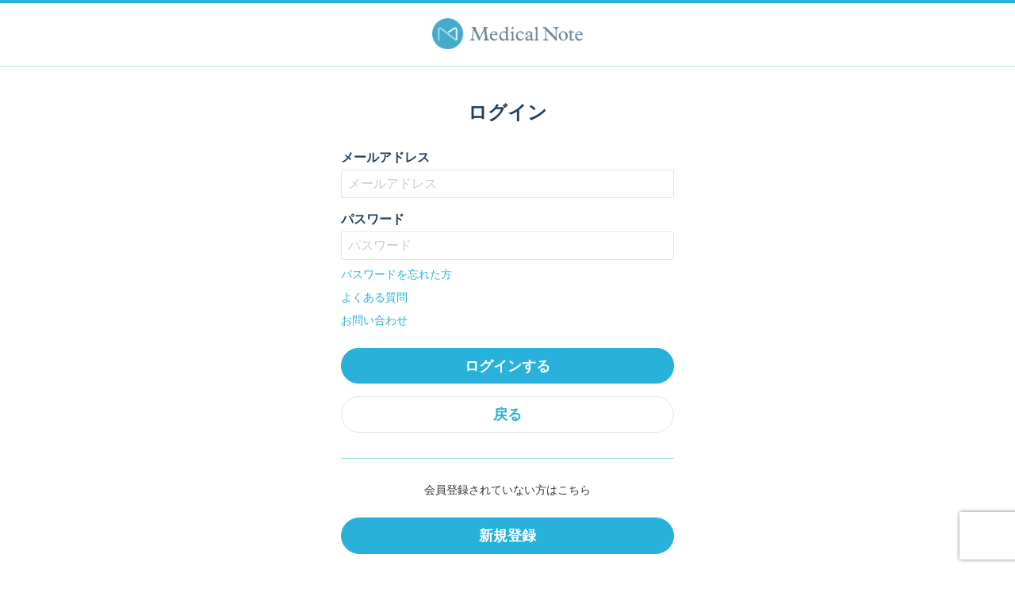

--- FILE ---
content_type: text/css
request_url: https://cdn.medicalnote.jp/css/v1.1.4/common.css
body_size: 172691
content:
@charset "UTF-8";html,body,div,span,applet,object,iframe,h1,h2,h3,h4,h5,h6,p,blockquote,pre,a,abbr,acronym,address,big,cite,code,del,dfn,em,img,ins,kbd,q,s,samp,small,strike,strong,sub,sup,tt,var,b,u,i,center,dl,dt,dd,ol,ul,li,fieldset,form,label,legend,table,caption,tbody,tfoot,thead,tr,th,td,article,aside,canvas,details,embed,figure,figcaption,footer,header,hgroup,menu,nav,output,ruby,section,summary,time,mark,audio,video{margin:0;padding:0;border:0;font-size:100%;font:inherit;vertical-align:baseline}article,aside,details,figcaption,figure,footer,header,hgroup,menu,nav,section{display:block}html{font-size:62.5%}body{line-height:1.5;font-size:1.6rem;font-family:Yu Gothic Medium,"游ゴシック Medium",YuGothic,"游ゴシック体",Hiragino Sans,Hiragino Kaku Gothic ProN,"ヒラギノ角ゴ Pro W3","ヒラギノ角ゴ W3","メイリオ",sans-serif;word-break:break-all;color:#333}ol,ul{list-style:none}blockquote,q{quotes:none}blockquote:before,blockquote:after,q:before,q:after{content:"";content:none}table{border-collapse:collapse;border-spacing:0}img{vertical-align:bottom}input,select,textarea{font-size:1.6rem}input[type=number],input[type=text],input[type=email],select,textarea{-webkit-appearance:none;-moz-appearance:none;appearance:none;border:solid 1px #e6e6e6;border-radius:2px;background:none;padding:1rem;line-height:1.5}a{text-decoration:none}.c-sel-list{display:flex;flex-wrap:wrap;justify-content:space-between;width:728px}.c-sel-list li{width:354px;margin:0 0 20px}.c-sel-list li a{display:block;height:100%;width:100%;border:1px solid #d3f0f0;box-sizing:border-box;border-radius:4px;padding:10px 40px 10px 12px;line-height:1.4;position:relative;cursor:pointer}.c-sel-list li a strong{display:block;font-size:1.8rem;font-weight:600;line-height:1.4;color:#333;margin:0 0 10px}.c-sel-list li a span{display:block;font-size:1.2rem;color:#999;margin:8px 0 0}.c-sel-list li a:hover{background:#e8f7f7}.c-sel-list li a:after{content:"";display:block;position:absolute;top:calc(50% - 7px);right:12px;background:url(/img/pc/inspection/icon_link02.svg) center no-repeat;background-size:100%;width:8px;height:14px}.c-name-list dl{position:relative;font-size:1.2rem}.c-name-list dl dt{position:absolute;background:#e8f7f7;border-radius:3px;color:#0f5999;text-align:center;width:56px;padding:2px 0;line-height:1.35}.c-name-list dl dd{color:#666;padding:2px 0 2px 64px;margin:0 0 5px;line-height:1.35}.c-profile{background:#f2f2f2;border-radius:3px;margin:0 0 12px;display:flex;align-items:center;padding:10px 12px;color:#333}.c-profile span{color:#999}.c-profile__wrap{padding:0 0 18px}.c-profile img{margin:0 10px 0 0}.c-profile dl{font-weight:600}.c-profile dl dt{color:#0f5999;font-size:1.3rem;margin:0 0 5px}.c-profile dl dd{font-size:2rem}.c-profile dl dd .c-mn-icon-arrow2{width:14px;height:14px;vertical-align:middle}.c-profile dl dd .c-mn-icon-arrow2-circle{fill:#41b6d9}.c-mn-frames-header{border-top:solid 4px #27b1db}.c-mn-frames-header__inner{display:flex;justify-content:space-between;align-items:center;width:1080px;height:80px;margin:0 auto}.c-mn-frames-header .cp_logo{width:206px}.c-mn-frames-header .cp_logo__circle{fill:#27b1db}.c-mn-frames-header .cp_logo__part_1{fill:#fbfbfa}.c-mn-frames-header .cp_logo__part_2{fill:#95e5f3}.c-mn-frames-header .cp_logo__m,.c-mn-frames-header .cp_logo__e,.c-mn-frames-header .cp_logo__d,.c-mn-frames-header .cp_logo__i,.c-mn-frames-header .cp_logo__c,.c-mn-frames-header .cp_logo__a,.c-mn-frames-header .cp_logo__l,.c-mn-frames-header .cp_logo__n,.c-mn-frames-header .cp_logo__o,.c-mn-frames-header .cp_logo__t{fill:#6c8597}.c-mn-frames-header__txt{font-size:2rem}.c-mn-frames-body{width:1080px;margin:50px auto 0;padding:0 30px}.c-mn-frames-main{display:block;width:100%}.c-mn-frames-section{width:100%;display:block;margin:0 0 40px}.c-mn-frames-section-title{font-size:2.4rem;font-weight:600;margin:0 0 30px;padding:10px;background:#27b1db;color:#fff}.c-mn-frames-title{font-size:2rem;font-weight:600;margin:0 0 30px;padding:0 0 20px;border-bottom:solid 1px #27b1db}.c-mn-frames-sub-title{font-size:1.8rem;font-weight:600;margin:0 0 20px}.c-mn-frames-sub-title02{font-size:1.6rem;margin:0 0 15px}.c-mn-frames-lead{font-size:1.6rem;line-height:1.5;margin:0 0 20px}.c-mn-frames-list li{margin:0 0 20px}.c-mn-frames-list-col{display:flex}.c-mn-frames-list-col li{margin:0 20px 0 0}.c-mn-frames-list-color{display:flex;flex-wrap:wrap;justify-content:center}.c-mn-frames-list-color li{margin:0 10px 10px 0;text-align:center}.c-mn-frames-list-color p{line-height:1.2}.c-mn-frames-list-icon{display:flex;flex-wrap:wrap}.c-mn-frames-list-icon li{text-align:center;padding:0 10px 0 0}.c-mn-frames-list-icon li svg{width:15px}.c-mn-frames-list-icon li span{display:block;margin:0 0 10px}.c-mn-frames-list-button{display:flex;flex-wrap:wrap;margin:0 0 20px}.c-mn-frames-list-button li{margin:0 10px 20px 0;width:420px}.c-mn-frames-list-button p{display:inline-block;width:100%;text-align:center;padding:0 0 10px}.c-mn-frames-list-avatar{display:flex;flex-wrap:wrap;margin:0 0 20px}.c-mn-frames-list-avatar li{margin:0 10px 20px 0;width:auto;display:flex;flex-wrap:wrap;justify-content:center}.c-mn-frames-list-avatar p{display:inline-block;width:100%;text-align:center;padding:0 0 10px}.c-mn-frames-paragraph{margin:0 0 20px}.c-mn-frames-form{margin:0 0 20px}.c-mn-frames-col2{display:flex;justify-content:space-between;margin:0 0 20px}.c-mn-frames-col2-list{width:48%}.c-mn-frames-footer{border-top:solid 1px #e8f7f7;display:flex;justify-content:center;align-items:center;width:100%;height:50px}.c-mn-frames-footer__copyright{display:inline-block;font-size:1.1rem;color:#aaa}.c-mn-color{width:90px;height:40px;margin:0 0 5px}.c-mn-color-black{background:#333}.c-mn-color-white{background:#fff}.c-mn-color-navy{background:#244059}.c-mn-color-gray70{background:#666}.c-mn-color-gray60{background:#999}.c-mn-color-gray50{background:#aaa}.c-mn-color-gray40{background:#ccc}.c-mn-color-gray30{background:#e5e5e5}.c-mn-color-gray20{background:#f2f2f2}.c-mn-color-gray10{background:#faf9f9}.c-mn-color-key{background:#27b1db}.c-mn-color-key-gradient{background:linear-gradient(to right,#81e5d5,#27b1db)}.c-mn-color-key-gradient--vertical{background:linear-gradient(to bottom,#81e5d5,#27b1db)}.c-mn-color-key-2{background:#66d0e3}.c-mn-color-key-l{background:#a3e3e3}.c-mn-color-key-b{background:#e8f7f7}.c-mn-color-accent{background:#fc8d88}.c-mn-color-accent{background:#fc8d88}.c-mn-color-accent-l{background:#fcc6c3}.c-mn-color-accent-b{background:#fceceb}.c-mn-color-highlight{background:#faa046}.c-mn-color-highlight-l{background:#fad2aa}.c-mn-color-highlight-b{background:#fff0e0}.c-mn-color-error{background:#f73423}.c-mn-color-error-l{background:#feccc6}.c-mn-color-error-b{background:#feeeec}.c-mn-color-male{background:#648fe3}.c-mn-color-male-l{background:#bed2fa}.c-mn-color-male-b{background:#ebf1fc}.c-mn-color-female{background:#e88bd9}.c-mn-color-female-l{background:#fcc5f3}.c-mn-color-female-b{background:#fcebf9}.c-mn-color-neutral-l{background:#f0d9b1}.c-mn-color-neutral-b{background:#f7f1e8}.c-mn-color-triage1{background:#fa7a78}.c-mn-color-triage1-l{background:#ebb}.c-mn-color-triage1-b{background:#fdd7d6}.c-mn-color-triage2{background:#f0c256}.c-mn-color-triage2-l{background:#f2d89b}.c-mn-color-triage2-b{background:#fdf0d1}.c-mn-color-triage3{background:#68aded}.c-mn-color-triage3-l{background:#adcef0}.c-mn-color-triage3-b{background:#d2e6fa}.c-mn-color-helium{background:#42d2b4}.c-mn-color-e-pink{background:#f78fb1}.c-mn-color-e-pink-l{background:#fcc5d7}.c-mn-color-e-pink-b{background:#fcebf1}.c-mn-color-e-orange{background:#ffa47d}.c-mn-color-e-orange-l{background:#ffcdb8}.c-mn-color-e-orange-b{background:#faece6}.c-mn-color-e-green{background:#ffa47d}.c-mn-color-e-green-l{background:#a8edbc}.c-mn-color-e-green-b{background:#e6faed}.c-mn-color-e-blue{background:#69bcf0}.c-mn-color-e-blue-l{background:#aedefc}.c-mn-color-e-blue-b{background:#e6f2fa}.c-mn-color-e-violet{background:#a6a0fa}.c-mn-color-e-violet-l{background:#c8c4ff}.c-mn-color-e-violet-b{background:#e7e6fa}.c-mn-title,.c-mn-title-1,.c-mn-title-1--article,.c-mn-title-2,.c-mn-title-2--article,.c-mn-title-3,.c-mn-title-3--article,.c-mn-title-4,.c-mn-title-4--article,.c-mn-title-5,.c-mn-title-5--article,.c-mn-title-6,.c-mn-title-6--article,.c-mn-title-1.pc-only,.c-mn-title-1--article.pc-only,.c-mn-title-2.pc-only,.c-mn-title-2--article.pc-only,.c-mn-title-3.pc-only,.c-mn-title-3--article.pc-only,.c-mn-title-4.pc-only,.c-mn-title-4--article.pc-only,.c-mn-title-5.pc-only,.c-mn-title-5--article.pc-only,.c-mn-title-6.pc-only,.c-mn-title-6--article.pc-only{font-weight:600;color:#333}.c-mn-title-1{font-size:2.6rem;line-height:1.35}.c-mn-title-1--article{font-size:2.6rem;line-height:1.35}.c-mn-title-2{font-size:2.4rem;line-height:1.5}.c-mn-title-2--article{font-size:2.4rem;line-height:1.35;border-bottom:solid 2px #27b1db;padding:0 0 12px}.c-mn-title-3{font-size:2rem;line-height:1.5}.c-mn-title-3--article{font-size:2rem;line-height:1.35;background:#e8f7f7;padding:8px 16px}.c-mn-title-4{font-size:1.8rem;line-height:1.5}.c-mn-title-4--article{font-size:1.8rem;line-height:1.5}.c-mn-title-5{font-size:1.6rem;line-height:1.5}.c-mn-title-5--article{font-size:1.6rem;line-height:1.5;color:#666}.c-mn-title-6{font-size:1.4rem;line-height:1.5}.c-mn-title-6--article{font-size:1.4rem;line-height:1.5;color:#999}.c-mn-title,.c-mn-title-1,.c-mn-title-1--article,.c-mn-title-2,.c-mn-title-2--article,.c-mn-title-3,.c-mn-title-3--article,.c-mn-title-4,.c-mn-title-4--article,.c-mn-title-5,.c-mn-title-5--article,.c-mn-title-6,.c-mn-title-6--article,.c-mn-title-1.pc-only,.c-mn-title-1--article.pc-only,.c-mn-title-2.pc-only,.c-mn-title-2--article.pc-only,.c-mn-title-3.pc-only,.c-mn-title-3--article.pc-only,.c-mn-title-4.pc-only,.c-mn-title-4--article.pc-only,.c-mn-title-5.pc-only,.c-mn-title-5--article.pc-only,.c-mn-title-6.pc-only,.c-mn-title-6--article.pc-only{font-weight:600}.c-mn-title-1.pc-only{font-size:3.2rem;line-height:1.35}.c-mn-title-1--article.pc-only{font-size:3.2rem;line-height:1.35}.c-mn-title-2.pc-only{font-size:2.8rem;line-height:1.5}.c-mn-title-2--article.pc-only{font-size:2.8rem;line-height:1.35;border-bottom:solid 2px #27b1db;padding:0 0 12px}.c-mn-title-3.pc-only{font-size:2.4rem;line-height:1.5}.c-mn-title-3--article.pc-only{font-size:2.4rem;line-height:1.35;background:#e8f7f7;border-radius:4px;padding:8px 16px}.c-mn-title-4.pc-only{font-size:2rem;line-height:1.5}.c-mn-title-4--article.pc-only{font-size:2rem;line-height:1.5}.c-mn-title-5.pc-only{font-size:1.6rem;line-height:1.5}.c-mn-title-5--article.pc-only{font-size:1.6rem;line-height:1.5;color:#666}.c-mn-title-6.pc-only{font-size:1.4rem;line-height:1.5}.c-mn-title-6--article.pc-only{font-size:1.4rem;line-height:1.5;color:#999}::-ms-backdrop,_:-ms-lang(x),.c-mn-title-3--article.pc-only,.c-mn-section-article.pc-only h3{padding:10px 16px 6px}.c-mn-section-article h1{font-size:2.6rem;font-weight:700;line-height:1.35;margin-top:42px}.c-mn-section-article h2{font-size:2.4rem;font-weight:700;line-height:1.35;border-bottom:solid 2px #27b1db;padding:0 0 18px;margin-top:36px}.c-mn-section-article h3{font-size:2rem;line-height:1.35;background:#e8f7f7;border-radius:4px;padding:8px 16px;font-weight:700;margin-top:30px}.c-mn-section-article h4{font-size:1.8rem;line-height:1.5;font-weight:700;margin-top:30px}.c-mn-section-article h5{margin-top:30px;color:#666;font-size:1.6rem;font-weight:700;line-height:1.5}.c-mn-section-article h6{margin-top:30px;color:#666;font-size:1.4rem;font-weight:700;line-height:1.5}.c-mn-section-article p{font-size:1.6rem;line-height:2;margin-top:20px}.c-mn-section-article p a{color:#27b1db;text-decoration:underline}.c-mn-section-article p a:hover{text-decoration:none}.c-mn-section-article img{width:100%;margin-top:20px}.c-mn-section-article figure{margin-top:30px;line-height:1.4}.c-mn-section-article figure figcaption{margin-top:10px}.c-mn-section-article ruby rt{text-align:center}.c-mn-section-article strong{font-weight:700}.c-mn-section-article b{font-weight:700}.c-mn-section-article i{font-style:italic;color:#666}.c-mn-section-article u{text-decoration:underline;-webkit-text-decoration-style:solid;text-decoration-style:solid}.c-mn-section-article s{text-decoration:line-through;-webkit-text-decoration-style:solid;text-decoration-style:solid}.c-mn-section-article sup{position:relative;top:-.5em;font-size:75%}.c-mn-section-article sub{position:relative;bottom:-.25em;font-size:75%}.c-mn-section-article ol{line-height:3.0rem;margin-top:20px}.c-mn-section-article ol>li{font-size:1.6rem;position:relative;line-height:2}.c-mn-section-article ol>li:before{position:absolute;top:0;left:0;font-size:1.6rem;letter-spacing:.05em;display:inline-block}.c-mn-section-article ol>li:nth-child(1):before{content:"1."}.c-mn-section-article ol>li:nth-child(2):before{content:"2."}.c-mn-section-article ol>li:nth-child(3):before{content:"3."}.c-mn-section-article ol>li:nth-child(4):before{content:"4."}.c-mn-section-article ol>li:nth-child(5):before{content:"5."}.c-mn-section-article ol>li:nth-child(6):before{content:"6."}.c-mn-section-article ol>li:nth-child(7):before{content:"7."}.c-mn-section-article ol>li:nth-child(8):before{content:"8."}.c-mn-section-article ol>li:nth-child(9):before{content:"9."}.c-mn-section-article ol>li:nth-child(10):before{content:"10."}.c-mn-section-article ol>li:nth-child(11):before{content:"11."}.c-mn-section-article ol>li:nth-child(12):before{content:"12."}.c-mn-section-article ol>li:nth-child(13):before{content:"13."}.c-mn-section-article ol>li:nth-child(14):before{content:"14."}.c-mn-section-article ol>li:nth-child(15):before{content:"15."}.c-mn-section-article ol>li:nth-child(16):before{content:"16."}.c-mn-section-article ol>li:nth-child(17):before{content:"17."}.c-mn-section-article ol>li:nth-child(18):before{content:"18."}.c-mn-section-article ol>li:nth-child(19):before{content:"19."}.c-mn-section-article ol>li:nth-child(20):before{content:"20."}.c-mn-section-article ol>li:nth-child(21):before{content:"21."}.c-mn-section-article ol>li:nth-child(22):before{content:"22."}.c-mn-section-article ol>li:nth-child(23):before{content:"23."}.c-mn-section-article ol>li:nth-child(24):before{content:"24."}.c-mn-section-article ol>li:nth-child(25):before{content:"25."}.c-mn-section-article ol>li:nth-child(26):before{content:"26."}.c-mn-section-article ol>li:nth-child(27):before{content:"27."}.c-mn-section-article ol>li:nth-child(28):before{content:"28."}.c-mn-section-article ol>li:nth-child(29):before{content:"29."}.c-mn-section-article ol>li:nth-child(30):before{content:"30."}.c-mn-section-article ol>li:nth-child(31):before{content:"31."}.c-mn-section-article ol>li:nth-child(32):before{content:"32."}.c-mn-section-article ol>li:nth-child(33):before{content:"33."}.c-mn-section-article ol>li:nth-child(34):before{content:"34."}.c-mn-section-article ol>li:nth-child(35):before{content:"35."}.c-mn-section-article ol>li:nth-child(36):before{content:"36."}.c-mn-section-article ol>li:nth-child(37):before{content:"37."}.c-mn-section-article ol>li:nth-child(38):before{content:"38."}.c-mn-section-article ol>li:nth-child(39):before{content:"39."}.c-mn-section-article ol>li:nth-child(40):before{content:"40."}.c-mn-section-article ol>li:nth-child(41):before{content:"41."}.c-mn-section-article ol>li:nth-child(42):before{content:"42."}.c-mn-section-article ol>li:nth-child(43):before{content:"43."}.c-mn-section-article ol>li:nth-child(44):before{content:"44."}.c-mn-section-article ol>li:nth-child(45):before{content:"45."}.c-mn-section-article ol>li:nth-child(46):before{content:"46."}.c-mn-section-article ol>li:nth-child(47):before{content:"47."}.c-mn-section-article ol>li:nth-child(48):before{content:"48."}.c-mn-section-article ol>li:nth-child(49):before{content:"49."}.c-mn-section-article ol>li:nth-child(50):before{content:"50."}.c-mn-section-article ol>li:nth-child(51):before{content:"51."}.c-mn-section-article ol>li:nth-child(52):before{content:"52."}.c-mn-section-article ol>li:nth-child(53):before{content:"53."}.c-mn-section-article ol>li:nth-child(54):before{content:"54."}.c-mn-section-article ol>li:nth-child(55):before{content:"55."}.c-mn-section-article ol>li:nth-child(56):before{content:"56."}.c-mn-section-article ol>li:nth-child(57):before{content:"57."}.c-mn-section-article ol>li:nth-child(58):before{content:"58."}.c-mn-section-article ol>li:nth-child(59):before{content:"59."}.c-mn-section-article ol>li:nth-child(60):before{content:"60."}.c-mn-section-article ol>li:nth-child(61):before{content:"61."}.c-mn-section-article ol>li:nth-child(62):before{content:"62."}.c-mn-section-article ol>li:nth-child(63):before{content:"63."}.c-mn-section-article ol>li:nth-child(64):before{content:"64."}.c-mn-section-article ol>li:nth-child(65):before{content:"65."}.c-mn-section-article ol>li:nth-child(66):before{content:"66."}.c-mn-section-article ol>li:nth-child(67):before{content:"67."}.c-mn-section-article ol>li:nth-child(68):before{content:"68."}.c-mn-section-article ol>li:nth-child(69):before{content:"69."}.c-mn-section-article ol>li:nth-child(70):before{content:"70."}.c-mn-section-article ol>li:nth-child(71):before{content:"71."}.c-mn-section-article ol>li:nth-child(72):before{content:"72."}.c-mn-section-article ol>li:nth-child(73):before{content:"73."}.c-mn-section-article ol>li:nth-child(74):before{content:"74."}.c-mn-section-article ol>li:nth-child(75):before{content:"75."}.c-mn-section-article ol>li:nth-child(76):before{content:"76."}.c-mn-section-article ol>li:nth-child(77):before{content:"77."}.c-mn-section-article ol>li:nth-child(78):before{content:"78."}.c-mn-section-article ol>li:nth-child(79):before{content:"79."}.c-mn-section-article ol>li:nth-child(80):before{content:"80."}.c-mn-section-article ol>li:nth-child(81):before{content:"81."}.c-mn-section-article ol>li:nth-child(82):before{content:"82."}.c-mn-section-article ol>li:nth-child(83):before{content:"83."}.c-mn-section-article ol>li:nth-child(84):before{content:"84."}.c-mn-section-article ol>li:nth-child(85):before{content:"85."}.c-mn-section-article ol>li:nth-child(86):before{content:"86."}.c-mn-section-article ol>li:nth-child(87):before{content:"87."}.c-mn-section-article ol>li:nth-child(88):before{content:"88."}.c-mn-section-article ol>li:nth-child(89):before{content:"89."}.c-mn-section-article ol>li:nth-child(90):before{content:"90."}.c-mn-section-article ol>li:nth-child(91):before{content:"91."}.c-mn-section-article ol>li:nth-child(92):before{content:"92."}.c-mn-section-article ol>li:nth-child(93):before{content:"93."}.c-mn-section-article ol>li:nth-child(94):before{content:"94."}.c-mn-section-article ol>li:nth-child(95):before{content:"95."}.c-mn-section-article ol>li:nth-child(96):before{content:"96."}.c-mn-section-article ol>li:nth-child(97):before{content:"97."}.c-mn-section-article ol>li:nth-child(98):before{content:"98."}.c-mn-section-article ol>li:nth-child(99):before{content:"99."}.c-mn-section-article ol>li:nth-child(1){padding:0 0 0 2rem}.c-mn-section-article ol>li:nth-child(2){padding:0 0 0 2rem}.c-mn-section-article ol>li:nth-child(3){padding:0 0 0 2rem}.c-mn-section-article ol>li:nth-child(4){padding:0 0 0 2rem}.c-mn-section-article ol>li:nth-child(5){padding:0 0 0 2rem}.c-mn-section-article ol>li:nth-child(6){padding:0 0 0 2rem}.c-mn-section-article ol>li:nth-child(7){padding:0 0 0 2rem}.c-mn-section-article ol>li:nth-child(8){padding:0 0 0 2rem}.c-mn-section-article ol>li:nth-child(9){padding:0 0 0 2rem}.c-mn-section-article ol>li:nth-child(10){padding:0 0 0 3rem}.c-mn-section-article ol>li:nth-child(11){padding:0 0 0 3rem}.c-mn-section-article ol>li:nth-child(12){padding:0 0 0 3rem}.c-mn-section-article ol>li:nth-child(13){padding:0 0 0 3rem}.c-mn-section-article ol>li:nth-child(14){padding:0 0 0 3rem}.c-mn-section-article ol>li:nth-child(15){padding:0 0 0 3rem}.c-mn-section-article ol>li:nth-child(16){padding:0 0 0 3rem}.c-mn-section-article ol>li:nth-child(17){padding:0 0 0 3rem}.c-mn-section-article ol>li:nth-child(18){padding:0 0 0 3rem}.c-mn-section-article ol>li:nth-child(19){padding:0 0 0 3rem}.c-mn-section-article ol>li:nth-child(20){padding:0 0 0 3rem}.c-mn-section-article ol>li:nth-child(21){padding:0 0 0 3rem}.c-mn-section-article ol>li:nth-child(22){padding:0 0 0 3rem}.c-mn-section-article ol>li:nth-child(23){padding:0 0 0 3rem}.c-mn-section-article ol>li:nth-child(24){padding:0 0 0 3rem}.c-mn-section-article ol>li:nth-child(25){padding:0 0 0 3rem}.c-mn-section-article ol>li:nth-child(26){padding:0 0 0 3rem}.c-mn-section-article ol>li:nth-child(27){padding:0 0 0 3rem}.c-mn-section-article ol>li:nth-child(28){padding:0 0 0 3rem}.c-mn-section-article ol>li:nth-child(29){padding:0 0 0 3rem}.c-mn-section-article ol>li:nth-child(30){padding:0 0 0 3rem}.c-mn-section-article ol>li:nth-child(31){padding:0 0 0 3rem}.c-mn-section-article ol>li:nth-child(32){padding:0 0 0 3rem}.c-mn-section-article ol>li:nth-child(33){padding:0 0 0 3rem}.c-mn-section-article ol>li:nth-child(34){padding:0 0 0 3rem}.c-mn-section-article ol>li:nth-child(35){padding:0 0 0 3rem}.c-mn-section-article ol>li:nth-child(36){padding:0 0 0 3rem}.c-mn-section-article ol>li:nth-child(37){padding:0 0 0 3rem}.c-mn-section-article ol>li:nth-child(38){padding:0 0 0 3rem}.c-mn-section-article ol>li:nth-child(39){padding:0 0 0 3rem}.c-mn-section-article ol>li:nth-child(40){padding:0 0 0 3rem}.c-mn-section-article ol>li:nth-child(41){padding:0 0 0 3rem}.c-mn-section-article ol>li:nth-child(42){padding:0 0 0 3rem}.c-mn-section-article ol>li:nth-child(43){padding:0 0 0 3rem}.c-mn-section-article ol>li:nth-child(44){padding:0 0 0 3rem}.c-mn-section-article ol>li:nth-child(45){padding:0 0 0 3rem}.c-mn-section-article ol>li:nth-child(46){padding:0 0 0 3rem}.c-mn-section-article ol>li:nth-child(47){padding:0 0 0 3rem}.c-mn-section-article ol>li:nth-child(48){padding:0 0 0 3rem}.c-mn-section-article ol>li:nth-child(49){padding:0 0 0 3rem}.c-mn-section-article ol>li:nth-child(50){padding:0 0 0 3rem}.c-mn-section-article ol>li:nth-child(51){padding:0 0 0 3rem}.c-mn-section-article ol>li:nth-child(52){padding:0 0 0 3rem}.c-mn-section-article ol>li:nth-child(53){padding:0 0 0 3rem}.c-mn-section-article ol>li:nth-child(54){padding:0 0 0 3rem}.c-mn-section-article ol>li:nth-child(55){padding:0 0 0 3rem}.c-mn-section-article ol>li:nth-child(56){padding:0 0 0 3rem}.c-mn-section-article ol>li:nth-child(57){padding:0 0 0 3rem}.c-mn-section-article ol>li:nth-child(58){padding:0 0 0 3rem}.c-mn-section-article ol>li:nth-child(59){padding:0 0 0 3rem}.c-mn-section-article ol>li:nth-child(60){padding:0 0 0 3rem}.c-mn-section-article ol>li:nth-child(61){padding:0 0 0 3rem}.c-mn-section-article ol>li:nth-child(62){padding:0 0 0 3rem}.c-mn-section-article ol>li:nth-child(63){padding:0 0 0 3rem}.c-mn-section-article ol>li:nth-child(64){padding:0 0 0 3rem}.c-mn-section-article ol>li:nth-child(65){padding:0 0 0 3rem}.c-mn-section-article ol>li:nth-child(66){padding:0 0 0 3rem}.c-mn-section-article ol>li:nth-child(67){padding:0 0 0 3rem}.c-mn-section-article ol>li:nth-child(68){padding:0 0 0 3rem}.c-mn-section-article ol>li:nth-child(69){padding:0 0 0 3rem}.c-mn-section-article ol>li:nth-child(70){padding:0 0 0 3rem}.c-mn-section-article ol>li:nth-child(71){padding:0 0 0 3rem}.c-mn-section-article ol>li:nth-child(72){padding:0 0 0 3rem}.c-mn-section-article ol>li:nth-child(73){padding:0 0 0 3rem}.c-mn-section-article ol>li:nth-child(74){padding:0 0 0 3rem}.c-mn-section-article ol>li:nth-child(75){padding:0 0 0 3rem}.c-mn-section-article ol>li:nth-child(76){padding:0 0 0 3rem}.c-mn-section-article ol>li:nth-child(77){padding:0 0 0 3rem}.c-mn-section-article ol>li:nth-child(78){padding:0 0 0 3rem}.c-mn-section-article ol>li:nth-child(79){padding:0 0 0 3rem}.c-mn-section-article ol>li:nth-child(80){padding:0 0 0 3rem}.c-mn-section-article ol>li:nth-child(81){padding:0 0 0 3rem}.c-mn-section-article ol>li:nth-child(82){padding:0 0 0 3rem}.c-mn-section-article ol>li:nth-child(83){padding:0 0 0 3rem}.c-mn-section-article ol>li:nth-child(84){padding:0 0 0 3rem}.c-mn-section-article ol>li:nth-child(85){padding:0 0 0 3rem}.c-mn-section-article ol>li:nth-child(86){padding:0 0 0 3rem}.c-mn-section-article ol>li:nth-child(87){padding:0 0 0 3rem}.c-mn-section-article ol>li:nth-child(88){padding:0 0 0 3rem}.c-mn-section-article ol>li:nth-child(89){padding:0 0 0 3rem}.c-mn-section-article ol>li:nth-child(90){padding:0 0 0 3rem}.c-mn-section-article ol>li:nth-child(91){padding:0 0 0 3rem}.c-mn-section-article ol>li:nth-child(92){padding:0 0 0 3rem}.c-mn-section-article ol>li:nth-child(93){padding:0 0 0 3rem}.c-mn-section-article ol>li:nth-child(94){padding:0 0 0 3rem}.c-mn-section-article ol>li:nth-child(95){padding:0 0 0 3rem}.c-mn-section-article ol>li:nth-child(96){padding:0 0 0 3rem}.c-mn-section-article ol>li:nth-child(97){padding:0 0 0 3rem}.c-mn-section-article ol>li:nth-child(98){padding:0 0 0 3rem}.c-mn-section-article ol>li:nth-child(99){padding:0 0 0 3rem}.c-mn-section-article ul{margin-top:20px}.c-mn-section-article ul li{font-size:1.6rem;position:relative;line-height:2;padding:0 0 0 2rem}.c-mn-section-article ul li:before{position:absolute;content:"・";top:0;left:0;font-size:1.6rem;letter-spacing:.05em;display:inline-block}.c-mn-section-article blockquote{font-size:1.6rem;color:#666;padding-left:16px;line-height:1.87;border-left:solid 2px #666}.c-mn-section-article .complement-content{color:#666;margin:20px 0}.c-mn-section-article .complement-content .complement-element{margin-top:10px;font-size:1.2rem;line-height:2.3rem}.c-mn-section-article small{display:flex;margin-top:-22px;font-size:1.3rem}.c-mn-section-article.pc-only h1{font-size:3.2rem;font-weight:600;line-height:1.35;margin-top:52px}.c-mn-section-article.pc-only h2{font-size:2.8rem;font-weight:600;line-height:1.35;border-bottom:solid 2px #27b1db;padding:0 0 12px;margin-top:44px}.c-mn-section-article.pc-only h3{font-size:2.4rem;line-height:1.35;background:#e8f7f7;border-radius:4px;padding:8px 16px;font-weight:600;margin-top:36px}.c-mn-section-article.pc-only h4{font-size:2rem;line-height:1.5;font-weight:600;margin-top:36px}.c-mn-section-article.pc-only h5{margin-top:30px;color:#666;font-size:1.6rem;font-weight:600;line-height:1.5}.c-mn-section-article.pc-only h6{margin-top:30px;color:#999;font-size:1.4rem;font-weight:600;line-height:1.5}.c-mn-section-article.pc-only p{font-size:1.6rem;line-height:2;margin-top:20px}.c-mn-section-article.pc-only p a{color:#27b1db;text-decoration:underline}.c-mn-section-article.pc-only p a:hover{text-decoration:none}.c-mn-section-article.pc-only img{width:100%;margin-top:20px}.c-mn-section-article.pc-only figure{margin-top:30px;line-height:1.4}.c-mn-section-article.pc-only figure figcaption{margin-top:10px}.c-mn-section-article.pc-only ruby rt{text-align:center}.c-mn-section-article.pc-only strong{font-weight:700}.c-mn-section-article.pc-only b{font-weight:700}.c-mn-section-article.pc-only i{font-style:italic;color:#666}.c-mn-section-article.pc-only u{text-decoration:underline;-webkit-text-decoration-style:solid;text-decoration-style:solid}.c-mn-section-article.pc-only s{text-decoration:line-through;-webkit-text-decoration-style:solid;text-decoration-style:solid}.c-mn-section-article.pc-only sup{position:relative;top:-.5em;font-size:75%}.c-mn-section-article.pc-only sub{position:relative;bottom:-.25em;font-size:75%}.c-mn-section-article.pc-only ol{line-height:3.0rem;margin-top:20px}.c-mn-section-article.pc-only ol>li{font-size:1.6rem;position:relative;line-height:2}.c-mn-section-article.pc-only ol>li:before{position:absolute;top:0;left:0;font-size:1.6rem;letter-spacing:.05em;display:inline-block}.c-mn-section-article.pc-only ol>li:nth-child(1):before{content:"1."}.c-mn-section-article.pc-only ol>li:nth-child(2):before{content:"2."}.c-mn-section-article.pc-only ol>li:nth-child(3):before{content:"3."}.c-mn-section-article.pc-only ol>li:nth-child(4):before{content:"4."}.c-mn-section-article.pc-only ol>li:nth-child(5):before{content:"5."}.c-mn-section-article.pc-only ol>li:nth-child(6):before{content:"6."}.c-mn-section-article.pc-only ol>li:nth-child(7):before{content:"7."}.c-mn-section-article.pc-only ol>li:nth-child(8):before{content:"8."}.c-mn-section-article.pc-only ol>li:nth-child(9):before{content:"9."}.c-mn-section-article.pc-only ol>li:nth-child(10):before{content:"10."}.c-mn-section-article.pc-only ol>li:nth-child(11):before{content:"11."}.c-mn-section-article.pc-only ol>li:nth-child(12):before{content:"12."}.c-mn-section-article.pc-only ol>li:nth-child(13):before{content:"13."}.c-mn-section-article.pc-only ol>li:nth-child(14):before{content:"14."}.c-mn-section-article.pc-only ol>li:nth-child(15):before{content:"15."}.c-mn-section-article.pc-only ol>li:nth-child(16):before{content:"16."}.c-mn-section-article.pc-only ol>li:nth-child(17):before{content:"17."}.c-mn-section-article.pc-only ol>li:nth-child(18):before{content:"18."}.c-mn-section-article.pc-only ol>li:nth-child(19):before{content:"19."}.c-mn-section-article.pc-only ol>li:nth-child(20):before{content:"20."}.c-mn-section-article.pc-only ol>li:nth-child(21):before{content:"21."}.c-mn-section-article.pc-only ol>li:nth-child(22):before{content:"22."}.c-mn-section-article.pc-only ol>li:nth-child(23):before{content:"23."}.c-mn-section-article.pc-only ol>li:nth-child(24):before{content:"24."}.c-mn-section-article.pc-only ol>li:nth-child(25):before{content:"25."}.c-mn-section-article.pc-only ol>li:nth-child(26):before{content:"26."}.c-mn-section-article.pc-only ol>li:nth-child(27):before{content:"27."}.c-mn-section-article.pc-only ol>li:nth-child(28):before{content:"28."}.c-mn-section-article.pc-only ol>li:nth-child(29):before{content:"29."}.c-mn-section-article.pc-only ol>li:nth-child(30):before{content:"30."}.c-mn-section-article.pc-only ol>li:nth-child(31):before{content:"31."}.c-mn-section-article.pc-only ol>li:nth-child(32):before{content:"32."}.c-mn-section-article.pc-only ol>li:nth-child(33):before{content:"33."}.c-mn-section-article.pc-only ol>li:nth-child(34):before{content:"34."}.c-mn-section-article.pc-only ol>li:nth-child(35):before{content:"35."}.c-mn-section-article.pc-only ol>li:nth-child(36):before{content:"36."}.c-mn-section-article.pc-only ol>li:nth-child(37):before{content:"37."}.c-mn-section-article.pc-only ol>li:nth-child(38):before{content:"38."}.c-mn-section-article.pc-only ol>li:nth-child(39):before{content:"39."}.c-mn-section-article.pc-only ol>li:nth-child(40):before{content:"40."}.c-mn-section-article.pc-only ol>li:nth-child(41):before{content:"41."}.c-mn-section-article.pc-only ol>li:nth-child(42):before{content:"42."}.c-mn-section-article.pc-only ol>li:nth-child(43):before{content:"43."}.c-mn-section-article.pc-only ol>li:nth-child(44):before{content:"44."}.c-mn-section-article.pc-only ol>li:nth-child(45):before{content:"45."}.c-mn-section-article.pc-only ol>li:nth-child(46):before{content:"46."}.c-mn-section-article.pc-only ol>li:nth-child(47):before{content:"47."}.c-mn-section-article.pc-only ol>li:nth-child(48):before{content:"48."}.c-mn-section-article.pc-only ol>li:nth-child(49):before{content:"49."}.c-mn-section-article.pc-only ol>li:nth-child(50):before{content:"50."}.c-mn-section-article.pc-only ol>li:nth-child(51):before{content:"51."}.c-mn-section-article.pc-only ol>li:nth-child(52):before{content:"52."}.c-mn-section-article.pc-only ol>li:nth-child(53):before{content:"53."}.c-mn-section-article.pc-only ol>li:nth-child(54):before{content:"54."}.c-mn-section-article.pc-only ol>li:nth-child(55):before{content:"55."}.c-mn-section-article.pc-only ol>li:nth-child(56):before{content:"56."}.c-mn-section-article.pc-only ol>li:nth-child(57):before{content:"57."}.c-mn-section-article.pc-only ol>li:nth-child(58):before{content:"58."}.c-mn-section-article.pc-only ol>li:nth-child(59):before{content:"59."}.c-mn-section-article.pc-only ol>li:nth-child(60):before{content:"60."}.c-mn-section-article.pc-only ol>li:nth-child(61):before{content:"61."}.c-mn-section-article.pc-only ol>li:nth-child(62):before{content:"62."}.c-mn-section-article.pc-only ol>li:nth-child(63):before{content:"63."}.c-mn-section-article.pc-only ol>li:nth-child(64):before{content:"64."}.c-mn-section-article.pc-only ol>li:nth-child(65):before{content:"65."}.c-mn-section-article.pc-only ol>li:nth-child(66):before{content:"66."}.c-mn-section-article.pc-only ol>li:nth-child(67):before{content:"67."}.c-mn-section-article.pc-only ol>li:nth-child(68):before{content:"68."}.c-mn-section-article.pc-only ol>li:nth-child(69):before{content:"69."}.c-mn-section-article.pc-only ol>li:nth-child(70):before{content:"70."}.c-mn-section-article.pc-only ol>li:nth-child(71):before{content:"71."}.c-mn-section-article.pc-only ol>li:nth-child(72):before{content:"72."}.c-mn-section-article.pc-only ol>li:nth-child(73):before{content:"73."}.c-mn-section-article.pc-only ol>li:nth-child(74):before{content:"74."}.c-mn-section-article.pc-only ol>li:nth-child(75):before{content:"75."}.c-mn-section-article.pc-only ol>li:nth-child(76):before{content:"76."}.c-mn-section-article.pc-only ol>li:nth-child(77):before{content:"77."}.c-mn-section-article.pc-only ol>li:nth-child(78):before{content:"78."}.c-mn-section-article.pc-only ol>li:nth-child(79):before{content:"79."}.c-mn-section-article.pc-only ol>li:nth-child(80):before{content:"80."}.c-mn-section-article.pc-only ol>li:nth-child(81):before{content:"81."}.c-mn-section-article.pc-only ol>li:nth-child(82):before{content:"82."}.c-mn-section-article.pc-only ol>li:nth-child(83):before{content:"83."}.c-mn-section-article.pc-only ol>li:nth-child(84):before{content:"84."}.c-mn-section-article.pc-only ol>li:nth-child(85):before{content:"85."}.c-mn-section-article.pc-only ol>li:nth-child(86):before{content:"86."}.c-mn-section-article.pc-only ol>li:nth-child(87):before{content:"87."}.c-mn-section-article.pc-only ol>li:nth-child(88):before{content:"88."}.c-mn-section-article.pc-only ol>li:nth-child(89):before{content:"89."}.c-mn-section-article.pc-only ol>li:nth-child(90):before{content:"90."}.c-mn-section-article.pc-only ol>li:nth-child(91):before{content:"91."}.c-mn-section-article.pc-only ol>li:nth-child(92):before{content:"92."}.c-mn-section-article.pc-only ol>li:nth-child(93):before{content:"93."}.c-mn-section-article.pc-only ol>li:nth-child(94):before{content:"94."}.c-mn-section-article.pc-only ol>li:nth-child(95):before{content:"95."}.c-mn-section-article.pc-only ol>li:nth-child(96):before{content:"96."}.c-mn-section-article.pc-only ol>li:nth-child(97):before{content:"97."}.c-mn-section-article.pc-only ol>li:nth-child(98):before{content:"98."}.c-mn-section-article.pc-only ol>li:nth-child(99):before{content:"99."}.c-mn-section-article.pc-only ol>li:nth-child(1){padding:0 0 0 2rem}.c-mn-section-article.pc-only ol>li:nth-child(2){padding:0 0 0 2rem}.c-mn-section-article.pc-only ol>li:nth-child(3){padding:0 0 0 2rem}.c-mn-section-article.pc-only ol>li:nth-child(4){padding:0 0 0 2rem}.c-mn-section-article.pc-only ol>li:nth-child(5){padding:0 0 0 2rem}.c-mn-section-article.pc-only ol>li:nth-child(6){padding:0 0 0 2rem}.c-mn-section-article.pc-only ol>li:nth-child(7){padding:0 0 0 2rem}.c-mn-section-article.pc-only ol>li:nth-child(8){padding:0 0 0 2rem}.c-mn-section-article.pc-only ol>li:nth-child(9){padding:0 0 0 2rem}.c-mn-section-article.pc-only ol>li:nth-child(10){padding:0 0 0 3rem}.c-mn-section-article.pc-only ol>li:nth-child(11){padding:0 0 0 3rem}.c-mn-section-article.pc-only ol>li:nth-child(12){padding:0 0 0 3rem}.c-mn-section-article.pc-only ol>li:nth-child(13){padding:0 0 0 3rem}.c-mn-section-article.pc-only ol>li:nth-child(14){padding:0 0 0 3rem}.c-mn-section-article.pc-only ol>li:nth-child(15){padding:0 0 0 3rem}.c-mn-section-article.pc-only ol>li:nth-child(16){padding:0 0 0 3rem}.c-mn-section-article.pc-only ol>li:nth-child(17){padding:0 0 0 3rem}.c-mn-section-article.pc-only ol>li:nth-child(18){padding:0 0 0 3rem}.c-mn-section-article.pc-only ol>li:nth-child(19){padding:0 0 0 3rem}.c-mn-section-article.pc-only ol>li:nth-child(20){padding:0 0 0 3rem}.c-mn-section-article.pc-only ol>li:nth-child(21){padding:0 0 0 3rem}.c-mn-section-article.pc-only ol>li:nth-child(22){padding:0 0 0 3rem}.c-mn-section-article.pc-only ol>li:nth-child(23){padding:0 0 0 3rem}.c-mn-section-article.pc-only ol>li:nth-child(24){padding:0 0 0 3rem}.c-mn-section-article.pc-only ol>li:nth-child(25){padding:0 0 0 3rem}.c-mn-section-article.pc-only ol>li:nth-child(26){padding:0 0 0 3rem}.c-mn-section-article.pc-only ol>li:nth-child(27){padding:0 0 0 3rem}.c-mn-section-article.pc-only ol>li:nth-child(28){padding:0 0 0 3rem}.c-mn-section-article.pc-only ol>li:nth-child(29){padding:0 0 0 3rem}.c-mn-section-article.pc-only ol>li:nth-child(30){padding:0 0 0 3rem}.c-mn-section-article.pc-only ol>li:nth-child(31){padding:0 0 0 3rem}.c-mn-section-article.pc-only ol>li:nth-child(32){padding:0 0 0 3rem}.c-mn-section-article.pc-only ol>li:nth-child(33){padding:0 0 0 3rem}.c-mn-section-article.pc-only ol>li:nth-child(34){padding:0 0 0 3rem}.c-mn-section-article.pc-only ol>li:nth-child(35){padding:0 0 0 3rem}.c-mn-section-article.pc-only ol>li:nth-child(36){padding:0 0 0 3rem}.c-mn-section-article.pc-only ol>li:nth-child(37){padding:0 0 0 3rem}.c-mn-section-article.pc-only ol>li:nth-child(38){padding:0 0 0 3rem}.c-mn-section-article.pc-only ol>li:nth-child(39){padding:0 0 0 3rem}.c-mn-section-article.pc-only ol>li:nth-child(40){padding:0 0 0 3rem}.c-mn-section-article.pc-only ol>li:nth-child(41){padding:0 0 0 3rem}.c-mn-section-article.pc-only ol>li:nth-child(42){padding:0 0 0 3rem}.c-mn-section-article.pc-only ol>li:nth-child(43){padding:0 0 0 3rem}.c-mn-section-article.pc-only ol>li:nth-child(44){padding:0 0 0 3rem}.c-mn-section-article.pc-only ol>li:nth-child(45){padding:0 0 0 3rem}.c-mn-section-article.pc-only ol>li:nth-child(46){padding:0 0 0 3rem}.c-mn-section-article.pc-only ol>li:nth-child(47){padding:0 0 0 3rem}.c-mn-section-article.pc-only ol>li:nth-child(48){padding:0 0 0 3rem}.c-mn-section-article.pc-only ol>li:nth-child(49){padding:0 0 0 3rem}.c-mn-section-article.pc-only ol>li:nth-child(50){padding:0 0 0 3rem}.c-mn-section-article.pc-only ol>li:nth-child(51){padding:0 0 0 3rem}.c-mn-section-article.pc-only ol>li:nth-child(52){padding:0 0 0 3rem}.c-mn-section-article.pc-only ol>li:nth-child(53){padding:0 0 0 3rem}.c-mn-section-article.pc-only ol>li:nth-child(54){padding:0 0 0 3rem}.c-mn-section-article.pc-only ol>li:nth-child(55){padding:0 0 0 3rem}.c-mn-section-article.pc-only ol>li:nth-child(56){padding:0 0 0 3rem}.c-mn-section-article.pc-only ol>li:nth-child(57){padding:0 0 0 3rem}.c-mn-section-article.pc-only ol>li:nth-child(58){padding:0 0 0 3rem}.c-mn-section-article.pc-only ol>li:nth-child(59){padding:0 0 0 3rem}.c-mn-section-article.pc-only ol>li:nth-child(60){padding:0 0 0 3rem}.c-mn-section-article.pc-only ol>li:nth-child(61){padding:0 0 0 3rem}.c-mn-section-article.pc-only ol>li:nth-child(62){padding:0 0 0 3rem}.c-mn-section-article.pc-only ol>li:nth-child(63){padding:0 0 0 3rem}.c-mn-section-article.pc-only ol>li:nth-child(64){padding:0 0 0 3rem}.c-mn-section-article.pc-only ol>li:nth-child(65){padding:0 0 0 3rem}.c-mn-section-article.pc-only ol>li:nth-child(66){padding:0 0 0 3rem}.c-mn-section-article.pc-only ol>li:nth-child(67){padding:0 0 0 3rem}.c-mn-section-article.pc-only ol>li:nth-child(68){padding:0 0 0 3rem}.c-mn-section-article.pc-only ol>li:nth-child(69){padding:0 0 0 3rem}.c-mn-section-article.pc-only ol>li:nth-child(70){padding:0 0 0 3rem}.c-mn-section-article.pc-only ol>li:nth-child(71){padding:0 0 0 3rem}.c-mn-section-article.pc-only ol>li:nth-child(72){padding:0 0 0 3rem}.c-mn-section-article.pc-only ol>li:nth-child(73){padding:0 0 0 3rem}.c-mn-section-article.pc-only ol>li:nth-child(74){padding:0 0 0 3rem}.c-mn-section-article.pc-only ol>li:nth-child(75){padding:0 0 0 3rem}.c-mn-section-article.pc-only ol>li:nth-child(76){padding:0 0 0 3rem}.c-mn-section-article.pc-only ol>li:nth-child(77){padding:0 0 0 3rem}.c-mn-section-article.pc-only ol>li:nth-child(78){padding:0 0 0 3rem}.c-mn-section-article.pc-only ol>li:nth-child(79){padding:0 0 0 3rem}.c-mn-section-article.pc-only ol>li:nth-child(80){padding:0 0 0 3rem}.c-mn-section-article.pc-only ol>li:nth-child(81){padding:0 0 0 3rem}.c-mn-section-article.pc-only ol>li:nth-child(82){padding:0 0 0 3rem}.c-mn-section-article.pc-only ol>li:nth-child(83){padding:0 0 0 3rem}.c-mn-section-article.pc-only ol>li:nth-child(84){padding:0 0 0 3rem}.c-mn-section-article.pc-only ol>li:nth-child(85){padding:0 0 0 3rem}.c-mn-section-article.pc-only ol>li:nth-child(86){padding:0 0 0 3rem}.c-mn-section-article.pc-only ol>li:nth-child(87){padding:0 0 0 3rem}.c-mn-section-article.pc-only ol>li:nth-child(88){padding:0 0 0 3rem}.c-mn-section-article.pc-only ol>li:nth-child(89){padding:0 0 0 3rem}.c-mn-section-article.pc-only ol>li:nth-child(90){padding:0 0 0 3rem}.c-mn-section-article.pc-only ol>li:nth-child(91){padding:0 0 0 3rem}.c-mn-section-article.pc-only ol>li:nth-child(92){padding:0 0 0 3rem}.c-mn-section-article.pc-only ol>li:nth-child(93){padding:0 0 0 3rem}.c-mn-section-article.pc-only ol>li:nth-child(94){padding:0 0 0 3rem}.c-mn-section-article.pc-only ol>li:nth-child(95){padding:0 0 0 3rem}.c-mn-section-article.pc-only ol>li:nth-child(96){padding:0 0 0 3rem}.c-mn-section-article.pc-only ol>li:nth-child(97){padding:0 0 0 3rem}.c-mn-section-article.pc-only ol>li:nth-child(98){padding:0 0 0 3rem}.c-mn-section-article.pc-only ol>li:nth-child(99){padding:0 0 0 3rem}.c-mn-section-article.pc-only ul{margin-top:20px}.c-mn-section-article.pc-only ul li{font-size:1.6rem;position:relative;line-height:2;padding:0 0 0 2rem}.c-mn-section-article.pc-only ul li:before{position:absolute;content:"・";top:0;left:0;font-size:1.6rem;letter-spacing:.05em;display:inline-block}.c-mn-section-article.pc-only blockquote{border-left:solid 2px #666;color:#666;padding:0 0 0 16px;font-size:1.6rem;margin:0 0 28px;font-style:italic}.c-mn-section-article.pc-only small{font-size:13px}.c-mn-section-article.pc-only sup{top:-.5em;font-size:75%;position:relative}.c-mn-section-article.pc-only sub{bottom:-.25em;font-size:75%;position:relative}.c-mn-section-article.pc-only .complement-content{color:#666;margin:20px 0}.c-mn-section-article.pc-only .complement-content .complement-element{margin-top:10px;font-size:1.2rem;line-height:2.3rem}.c-mn-section-article.pc-only table{margin-top:40px;margin-bottom:42px;width:100%}.c-mn-section-article.pc-only table th,.c-mn-section-article.pc-only table td{padding:8px 14px 7px;font-size:1.6rem;line-height:2.8rem;letter-spacing:.05em;border:1px solid #ccc;text-align:left}.c-mn-section-article.pc-only table th{background-color:#e6e6e6;font-weight:700}.c-mn-section-article.pc-only table td{background-color:#f8f8f8}.c-mn-txt{font-size:1.6rem;line-height:2}.c-mn-txt--compact{font-size:1.4rem;line-height:1.75}.c-mn-txt--caption{font-size:1.4rem;line-height:1.5;color:#666}.c-mn-txt--bold{font-weight:600}.c-mn-txt--italic{font-style:italic}.c-mn-blockquote{font-size:1.6rem;color:#666;padding-left:16px;line-height:1.87;border-left:solid 2px #666}.c-mn-list li{font-size:1.6rem;position:relative;line-height:2;padding:0 0 0 2rem}.c-mn-list li:before{position:absolute;content:"・";top:0;left:0;font-size:1.6rem;letter-spacing:.05em;display:inline-block}.c-mn-list--number li{font-size:1.6rem;position:relative;line-height:2}.c-mn-list--number li:before{position:absolute;top:0;left:0;font-size:1.6rem;letter-spacing:.05em;display:inline-block}.c-mn-list--number li:nth-child(1):before{content:"1."}.c-mn-list--number li:nth-child(2):before{content:"2."}.c-mn-list--number li:nth-child(3):before{content:"3."}.c-mn-list--number li:nth-child(4):before{content:"4."}.c-mn-list--number li:nth-child(5):before{content:"5."}.c-mn-list--number li:nth-child(6):before{content:"6."}.c-mn-list--number li:nth-child(7):before{content:"7."}.c-mn-list--number li:nth-child(8):before{content:"8."}.c-mn-list--number li:nth-child(9):before{content:"9."}.c-mn-list--number li:nth-child(10):before{content:"10."}.c-mn-list--number li:nth-child(11):before{content:"11."}.c-mn-list--number li:nth-child(12):before{content:"12."}.c-mn-list--number li:nth-child(13):before{content:"13."}.c-mn-list--number li:nth-child(14):before{content:"14."}.c-mn-list--number li:nth-child(15):before{content:"15."}.c-mn-list--number li:nth-child(16):before{content:"16."}.c-mn-list--number li:nth-child(17):before{content:"17."}.c-mn-list--number li:nth-child(18):before{content:"18."}.c-mn-list--number li:nth-child(19):before{content:"19."}.c-mn-list--number li:nth-child(20):before{content:"20."}.c-mn-list--number li:nth-child(21):before{content:"21."}.c-mn-list--number li:nth-child(22):before{content:"22."}.c-mn-list--number li:nth-child(23):before{content:"23."}.c-mn-list--number li:nth-child(24):before{content:"24."}.c-mn-list--number li:nth-child(25):before{content:"25."}.c-mn-list--number li:nth-child(26):before{content:"26."}.c-mn-list--number li:nth-child(27):before{content:"27."}.c-mn-list--number li:nth-child(28):before{content:"28."}.c-mn-list--number li:nth-child(29):before{content:"29."}.c-mn-list--number li:nth-child(30):before{content:"30."}.c-mn-list--number li:nth-child(31):before{content:"31."}.c-mn-list--number li:nth-child(32):before{content:"32."}.c-mn-list--number li:nth-child(33):before{content:"33."}.c-mn-list--number li:nth-child(34):before{content:"34."}.c-mn-list--number li:nth-child(35):before{content:"35."}.c-mn-list--number li:nth-child(36):before{content:"36."}.c-mn-list--number li:nth-child(37):before{content:"37."}.c-mn-list--number li:nth-child(38):before{content:"38."}.c-mn-list--number li:nth-child(39):before{content:"39."}.c-mn-list--number li:nth-child(40):before{content:"40."}.c-mn-list--number li:nth-child(41):before{content:"41."}.c-mn-list--number li:nth-child(42):before{content:"42."}.c-mn-list--number li:nth-child(43):before{content:"43."}.c-mn-list--number li:nth-child(44):before{content:"44."}.c-mn-list--number li:nth-child(45):before{content:"45."}.c-mn-list--number li:nth-child(46):before{content:"46."}.c-mn-list--number li:nth-child(47):before{content:"47."}.c-mn-list--number li:nth-child(48):before{content:"48."}.c-mn-list--number li:nth-child(49):before{content:"49."}.c-mn-list--number li:nth-child(50):before{content:"50."}.c-mn-list--number li:nth-child(51):before{content:"51."}.c-mn-list--number li:nth-child(52):before{content:"52."}.c-mn-list--number li:nth-child(53):before{content:"53."}.c-mn-list--number li:nth-child(54):before{content:"54."}.c-mn-list--number li:nth-child(55):before{content:"55."}.c-mn-list--number li:nth-child(56):before{content:"56."}.c-mn-list--number li:nth-child(57):before{content:"57."}.c-mn-list--number li:nth-child(58):before{content:"58."}.c-mn-list--number li:nth-child(59):before{content:"59."}.c-mn-list--number li:nth-child(60):before{content:"60."}.c-mn-list--number li:nth-child(61):before{content:"61."}.c-mn-list--number li:nth-child(62):before{content:"62."}.c-mn-list--number li:nth-child(63):before{content:"63."}.c-mn-list--number li:nth-child(64):before{content:"64."}.c-mn-list--number li:nth-child(65):before{content:"65."}.c-mn-list--number li:nth-child(66):before{content:"66."}.c-mn-list--number li:nth-child(67):before{content:"67."}.c-mn-list--number li:nth-child(68):before{content:"68."}.c-mn-list--number li:nth-child(69):before{content:"69."}.c-mn-list--number li:nth-child(70):before{content:"70."}.c-mn-list--number li:nth-child(71):before{content:"71."}.c-mn-list--number li:nth-child(72):before{content:"72."}.c-mn-list--number li:nth-child(73):before{content:"73."}.c-mn-list--number li:nth-child(74):before{content:"74."}.c-mn-list--number li:nth-child(75):before{content:"75."}.c-mn-list--number li:nth-child(76):before{content:"76."}.c-mn-list--number li:nth-child(77):before{content:"77."}.c-mn-list--number li:nth-child(78):before{content:"78."}.c-mn-list--number li:nth-child(79):before{content:"79."}.c-mn-list--number li:nth-child(80):before{content:"80."}.c-mn-list--number li:nth-child(81):before{content:"81."}.c-mn-list--number li:nth-child(82):before{content:"82."}.c-mn-list--number li:nth-child(83):before{content:"83."}.c-mn-list--number li:nth-child(84):before{content:"84."}.c-mn-list--number li:nth-child(85):before{content:"85."}.c-mn-list--number li:nth-child(86):before{content:"86."}.c-mn-list--number li:nth-child(87):before{content:"87."}.c-mn-list--number li:nth-child(88):before{content:"88."}.c-mn-list--number li:nth-child(89):before{content:"89."}.c-mn-list--number li:nth-child(90):before{content:"90."}.c-mn-list--number li:nth-child(91):before{content:"91."}.c-mn-list--number li:nth-child(92):before{content:"92."}.c-mn-list--number li:nth-child(93):before{content:"93."}.c-mn-list--number li:nth-child(94):before{content:"94."}.c-mn-list--number li:nth-child(95):before{content:"95."}.c-mn-list--number li:nth-child(96):before{content:"96."}.c-mn-list--number li:nth-child(97):before{content:"97."}.c-mn-list--number li:nth-child(98):before{content:"98."}.c-mn-list--number li:nth-child(99):before{content:"99."}.c-mn-list--number li:nth-child(1){padding:0 0 0 2rem}.c-mn-list--number li:nth-child(2){padding:0 0 0 2rem}.c-mn-list--number li:nth-child(3){padding:0 0 0 2rem}.c-mn-list--number li:nth-child(4){padding:0 0 0 2rem}.c-mn-list--number li:nth-child(5){padding:0 0 0 2rem}.c-mn-list--number li:nth-child(6){padding:0 0 0 2rem}.c-mn-list--number li:nth-child(7){padding:0 0 0 2rem}.c-mn-list--number li:nth-child(8){padding:0 0 0 2rem}.c-mn-list--number li:nth-child(9){padding:0 0 0 2rem}.c-mn-list--number li:nth-child(10){padding:0 0 0 3rem}.c-mn-list--number li:nth-child(11){padding:0 0 0 3rem}.c-mn-list--number li:nth-child(12){padding:0 0 0 3rem}.c-mn-list--number li:nth-child(13){padding:0 0 0 3rem}.c-mn-list--number li:nth-child(14){padding:0 0 0 3rem}.c-mn-list--number li:nth-child(15){padding:0 0 0 3rem}.c-mn-list--number li:nth-child(16){padding:0 0 0 3rem}.c-mn-list--number li:nth-child(17){padding:0 0 0 3rem}.c-mn-list--number li:nth-child(18){padding:0 0 0 3rem}.c-mn-list--number li:nth-child(19){padding:0 0 0 3rem}.c-mn-list--number li:nth-child(20){padding:0 0 0 3rem}.c-mn-list--number li:nth-child(21){padding:0 0 0 3rem}.c-mn-list--number li:nth-child(22){padding:0 0 0 3rem}.c-mn-list--number li:nth-child(23){padding:0 0 0 3rem}.c-mn-list--number li:nth-child(24){padding:0 0 0 3rem}.c-mn-list--number li:nth-child(25){padding:0 0 0 3rem}.c-mn-list--number li:nth-child(26){padding:0 0 0 3rem}.c-mn-list--number li:nth-child(27){padding:0 0 0 3rem}.c-mn-list--number li:nth-child(28){padding:0 0 0 3rem}.c-mn-list--number li:nth-child(29){padding:0 0 0 3rem}.c-mn-list--number li:nth-child(30){padding:0 0 0 3rem}.c-mn-list--number li:nth-child(31){padding:0 0 0 3rem}.c-mn-list--number li:nth-child(32){padding:0 0 0 3rem}.c-mn-list--number li:nth-child(33){padding:0 0 0 3rem}.c-mn-list--number li:nth-child(34){padding:0 0 0 3rem}.c-mn-list--number li:nth-child(35){padding:0 0 0 3rem}.c-mn-list--number li:nth-child(36){padding:0 0 0 3rem}.c-mn-list--number li:nth-child(37){padding:0 0 0 3rem}.c-mn-list--number li:nth-child(38){padding:0 0 0 3rem}.c-mn-list--number li:nth-child(39){padding:0 0 0 3rem}.c-mn-list--number li:nth-child(40){padding:0 0 0 3rem}.c-mn-list--number li:nth-child(41){padding:0 0 0 3rem}.c-mn-list--number li:nth-child(42){padding:0 0 0 3rem}.c-mn-list--number li:nth-child(43){padding:0 0 0 3rem}.c-mn-list--number li:nth-child(44){padding:0 0 0 3rem}.c-mn-list--number li:nth-child(45){padding:0 0 0 3rem}.c-mn-list--number li:nth-child(46){padding:0 0 0 3rem}.c-mn-list--number li:nth-child(47){padding:0 0 0 3rem}.c-mn-list--number li:nth-child(48){padding:0 0 0 3rem}.c-mn-list--number li:nth-child(49){padding:0 0 0 3rem}.c-mn-list--number li:nth-child(50){padding:0 0 0 3rem}.c-mn-list--number li:nth-child(51){padding:0 0 0 3rem}.c-mn-list--number li:nth-child(52){padding:0 0 0 3rem}.c-mn-list--number li:nth-child(53){padding:0 0 0 3rem}.c-mn-list--number li:nth-child(54){padding:0 0 0 3rem}.c-mn-list--number li:nth-child(55){padding:0 0 0 3rem}.c-mn-list--number li:nth-child(56){padding:0 0 0 3rem}.c-mn-list--number li:nth-child(57){padding:0 0 0 3rem}.c-mn-list--number li:nth-child(58){padding:0 0 0 3rem}.c-mn-list--number li:nth-child(59){padding:0 0 0 3rem}.c-mn-list--number li:nth-child(60){padding:0 0 0 3rem}.c-mn-list--number li:nth-child(61){padding:0 0 0 3rem}.c-mn-list--number li:nth-child(62){padding:0 0 0 3rem}.c-mn-list--number li:nth-child(63){padding:0 0 0 3rem}.c-mn-list--number li:nth-child(64){padding:0 0 0 3rem}.c-mn-list--number li:nth-child(65){padding:0 0 0 3rem}.c-mn-list--number li:nth-child(66){padding:0 0 0 3rem}.c-mn-list--number li:nth-child(67){padding:0 0 0 3rem}.c-mn-list--number li:nth-child(68){padding:0 0 0 3rem}.c-mn-list--number li:nth-child(69){padding:0 0 0 3rem}.c-mn-list--number li:nth-child(70){padding:0 0 0 3rem}.c-mn-list--number li:nth-child(71){padding:0 0 0 3rem}.c-mn-list--number li:nth-child(72){padding:0 0 0 3rem}.c-mn-list--number li:nth-child(73){padding:0 0 0 3rem}.c-mn-list--number li:nth-child(74){padding:0 0 0 3rem}.c-mn-list--number li:nth-child(75){padding:0 0 0 3rem}.c-mn-list--number li:nth-child(76){padding:0 0 0 3rem}.c-mn-list--number li:nth-child(77){padding:0 0 0 3rem}.c-mn-list--number li:nth-child(78){padding:0 0 0 3rem}.c-mn-list--number li:nth-child(79){padding:0 0 0 3rem}.c-mn-list--number li:nth-child(80){padding:0 0 0 3rem}.c-mn-list--number li:nth-child(81){padding:0 0 0 3rem}.c-mn-list--number li:nth-child(82){padding:0 0 0 3rem}.c-mn-list--number li:nth-child(83){padding:0 0 0 3rem}.c-mn-list--number li:nth-child(84){padding:0 0 0 3rem}.c-mn-list--number li:nth-child(85){padding:0 0 0 3rem}.c-mn-list--number li:nth-child(86){padding:0 0 0 3rem}.c-mn-list--number li:nth-child(87){padding:0 0 0 3rem}.c-mn-list--number li:nth-child(88){padding:0 0 0 3rem}.c-mn-list--number li:nth-child(89){padding:0 0 0 3rem}.c-mn-list--number li:nth-child(90){padding:0 0 0 3rem}.c-mn-list--number li:nth-child(91){padding:0 0 0 3rem}.c-mn-list--number li:nth-child(92){padding:0 0 0 3rem}.c-mn-list--number li:nth-child(93){padding:0 0 0 3rem}.c-mn-list--number li:nth-child(94){padding:0 0 0 3rem}.c-mn-list--number li:nth-child(95){padding:0 0 0 3rem}.c-mn-list--number li:nth-child(96){padding:0 0 0 3rem}.c-mn-list--number li:nth-child(97){padding:0 0 0 3rem}.c-mn-list--number li:nth-child(98){padding:0 0 0 3rem}.c-mn-list--number li:nth-child(99){padding:0 0 0 3rem}.c-mn-avatar-author,.c-mn-avatar-author--doctor,.c-mn-avatar-author--author{width:100%;height:100%;background-color:#e5e5e5;background-repeat:no-repeat;background-position:center center;transition:.3s ease;background-size:cover;border-radius:50%}.c-mn-avatar-author-wrap,.c-mn-avatar-author-wrap-l,.c-mn-avatar-author-wrap-m,.c-mn-avatar-author-wrap-s,.c-mn-avatar-author-wrap-ss{position:relative;border:1px solid #faf9f9;border-radius:50%;box-sizing:border-box;overflow:hidden;z-index:1}.c-mn-avatar-author-wrap-l{width:80px;min-width:80px;height:80px}.c-mn-avatar-author-wrap-m{width:60px;min-width:60px;height:60px}.c-mn-avatar-author-wrap-s{width:44px;min-width:44px;height:44px}.c-mn-avatar-author-wrap-ss{width:32px;min-width:32px;height:32px}.c-mn-avatar-author--doctor{background:url(/img/pc/common/no_image_doctor.png);background-size:cover}.c-mn-avatar-author--author{background:url(/img/pc/common/no_image_author.png);background-size:cover}.c-mn-avatar-entity{width:100%;height:100%;background-color:#e5e5e5;background-repeat:no-repeat;background-position:center center;transition:.3s ease;background-size:cover}.c-mn-avatar-entity-wrap,.c-mn-avatar-entity-wrap-l,.c-mn-avatar-entity-wrap-m,.c-mn-avatar-entity-wrap-s,.c-mn-avatar-entity-wrap-ss,.c-mn-avatar-entity--hospital,.c-mn-avatar-entity--image{position:relative;border:1px solid #faf9f9;border-radius:4px;box-sizing:border-box;overflow:hidden;z-index:1}.c-mn-avatar-entity-wrap-l{width:80px;min-width:80px;height:80px}.c-mn-avatar-entity-wrap-m{width:60px;min-width:60px;height:60px}.c-mn-avatar-entity-wrap-s{width:44px;min-width:44px;height:44px}.c-mn-avatar-entity-wrap-ss{width:32px;min-width:32px;height:32px}.c-mn-avatar-entity--hospital{background:url(/img/pc/common/no_image_hospital.png);background-size:cover}.c-mn-avatar-entity--image{background:url(/img/pc/common/no_image_image.png);background-size:cover}.c-mn-message__title{font-weight:600;font-size:1.4rem}.c-mn-message__txt{font-size:1.2rem}.c-mn-message__list{position:relative;margin:0 0 8px}.c-mn-message__list:last-child{margin:0}.c-mn-message__list svg{top:2px!important;left:-18px!important}.c-mn-message--disclaimer{padding:8px 12px;background:#edfce8;border:solid 1px #b2e3a1;border-radius:4px;line-height:1.5;font-size:1.2rem}.c-mn-message--caution{padding:8px 12px;background:#fcfceb;border:1px solid #e5e5ca;border-radius:4px;line-height:1.5;font-size:1.2rem}.c-mn-message--error{background:#feeeec;border:1px solid #feccc6;box-sizing:border-box;border-radius:4px;padding:8px 12px 8px 28px;position:relative;color:#f73423;line-height:1.2;font-size:1.4rem;font-weight:600}.c-mn-message--error svg{width:12px;height:12px;position:absolute;top:10px;left:12px}.c-mn-message--error svg path{width:12px;height:12px;fill:#f73423}.c-mn-message--notice{border:solid 1px #f73423;border-radius:4px;padding:8px 12px;background:#fff}.c-mn-message--notice .c-mn-message__title{font-size:1.4rem;font-weight:600;color:#f73423;line-height:1.35;margin:0 0 4px}.c-mn-message--notice .c-mn-message__title svg{position:relative;width:12px;height:12px;margin:0 4px 0 0}.c-mn-message--notice .c-mn-message__title svg path{fill:#f73423}.c-mn-message--notice-middle{border:solid 1px #faa046;border-radius:4px;padding:8px 12px;background:#fff}.c-mn-message--notice-middle .c-mn-message__title{font-size:1.4rem;font-weight:600;color:#faa046;line-height:1.35;margin:0 0 4px}.c-mn-message--notice-middle .c-mn-message__title svg{position:relative;width:12px;height:12px;margin:0 4px 0 0}.c-mn-message--notice-middle .c-mn-message__title svg path{fill:#faa046}.c-mn-message__link{cursor:pointer;position:relative;display:block}.c-mn-message__link svg{width:4px;height:7px;position:absolute;right:3px;top:calc(50% - 4px)}.c-mn-message__link svg path{fill:#fff}.c-mn-message__link .c-mn-message--notice{border-right:solid 10px #f73423;border-radius:4px 0 0 4px}.c-mn-message__link .c-mn-message--notice:hover{transition:background-color .3s;transition-timing-function:cubic-bezier(.215,.61,.355,1);background:#feeeec}.c-mn-message__link .c-mn-message--notice-middle{border-right:solid 10px #faa046;border-radius:4px 0 0 4px}.c-mn-message__link .c-mn-message--notice-middle:hover{transition:background-color .3s;transition-timing-function:cubic-bezier(.215,.61,.355,1);background:#fff0e0}::-ms-backdrop,_:-ms-lang(x),.c-mn-message--error{padding:12px 12px 4px 28px}::-ms-backdrop,_:-ms-lang(x),.c-mn-message--disclaimer,.c-mn-message--caution,.c-mn-message--notice,.c-mn-message--notice-middle{padding:10px 12px 6px}::-ms-backdrop,_:-ms-lang(x),.c-mn-message__list svg{top:-2px!important}.c-mn-toast{display:none;background:#244059;border-radius:6px;box-sizing:border-box;width:calc(100vw - 16px);min-width:240px;max-width:96%;margin:0 8px 12px;padding:15px 20px 16px;font-size:1.4rem;line-height:2rem;letter-spacing:-.05em;color:#fff}.c-mn-toast-wrap{position:fixed;bottom:0;left:0;right:0;z-index:10001;width:100%}.c-mn-toast.is-active{display:block}.c-mn-toast-pc.pc-only{display:none;background:#244059;border-radius:6px;box-sizing:border-box;width:auto;min-width:240px;max-width:420px;margin:0 20px 10px;padding:15px 20px 16px;font-size:1.4rem;line-height:2rem;letter-spacing:-.05em;color:#fff}.c-mn-toast-pc.pc-only.is-active{display:inline-block}.c-mn-toast-wrap.pc-only{position:fixed;bottom:10px;left:0;right:0;width:420px}.c-mn-snackbar{display:none;background:#244059;border-radius:6px;box-sizing:border-box;width:calc(100vw - 16px);min-width:240px;max-width:96%;margin:0 8px 12px;padding:15px 20px 16px;font-size:1.4rem;line-height:2rem;letter-spacing:-.05em;color:#fff;justify-content:space-between;align-items:center}.c-mn-snackbar a{color:#66d0e3;white-space:nowrap;padding-left:20px}.c-mn-snackbar.is-active{display:flex}.c-mn-snackbar.pc-only{display:none;background:#244059;border-radius:6px;box-sizing:border-box;width:auto;min-width:240px;max-width:420px;margin:0 20px 10px;padding:15px 20px 16px;font-size:1.4rem;line-height:2rem;letter-spacing:-.05em;color:#fff;align-items:center}.c-mn-snackbar.pc-only a{color:#66d0e3;white-space:nowrap;padding-left:20px}.c-mn-snackbar.pc-only.is-active{display:inline-flex}.c-mn-select{position:relative;display:inline-block;background:#fff;border:solid 1px #ccc;border-radius:4px;color:#ccc;font-size:1.6rem;font-weight:400;box-sizing:border-box;outline:none;width:100%;padding:7px 39px 5px 8px;cursor:pointer}.c-mn-select.is-selected{color:#333}.c-mn-select.is-error{border:solid 2px #f73423}.c-mn-select:disabled{background:#e5e5e5;color:#aaa;cursor:initial}.c-mn-select::-ms-value{color:#aaa}.c-mn-select-wrap{position:relative;display:inline-block;width:100%;max-width:420px;overflow:hidden;white-space:nowrap;text-overflow:ellipsis}.c-mn-select-wrap:after{content:"";position:absolute;top:0;bottom:0;right:12px;width:0;height:0;margin:auto;border-style:solid;border-width:5px 3.5px 0;border-color:#aaa transparent transparent;pointer-events:none}.c-mn-select-option-default{color:#ccc}.c-mn-select.is-error{border:solid 2px #f73423}::-ms-backdrop,_:-ms-lang(x),.c-mn-select::-ms-expand{display:none}::-ms-backdrop,_:-ms-lang(x),.c-mn-select{padding:7px 39px 5px 8px}.c-mn-tag{display:inline-block;font-size:1.4rem;font-weight:600;line-height:1.35;background:#fff;border:1px solid #a3e3e3;box-sizing:border-box;border-radius:4px;padding:2px 5px 0;position:relative;color:#666}.c-mn-tag-link{display:inline-block;font-size:1.4rem;font-weight:600;line-height:1.36;color:#27b1db;border:1px solid #a3e3e3;background:#fff;box-sizing:border-box;border-radius:4px;padding:2px 5px 0;position:relative}.c-mn-tag-link:hover{transition:background-color .3s;transition-timing-function:cubic-bezier(.215,.61,.355,1);background-color:#e8f7f7}.c-mn-tag-link svg{width:6px;height:10px;margin-left:4px}.c-mn-tag-link svg path{fill:#27b1db}.c-mn-tag-list{display:inline-flex;flex-wrap:wrap;margin-bottom:-8px}.c-mn-tag-list li{margin:0 8px 8px 0;display:flex;align-items:center}.c-mn-tag--gray{border-color:#aaa;color:#aaa}.c-mn-tag--gray svg path{fill:#aaa}.c-mn-tag--gray.c-mn-tag-link:hover{background:#f2f2f2}.c-mn-tag--pink{border-color:#f78fb1;color:#f78fb1}.c-mn-tag--pink svg path{fill:#f78fb1}.c-mn-tag--pink.c-mn-tag-link:hover{background:#fcebf1}.c-mn-tag--orange{border-color:#ffa47d;color:#ffa47d}.c-mn-tag--orange svg path{fill:#ffa47d}.c-mn-tag--orange.c-mn-tag-link:hover{background:#faece6}.c-mn-tag--green{border-color:#6ed48d;color:#6ed48d}.c-mn-tag--green svg path{fill:#6ed48d}.c-mn-tag--green.c-mn-tag-link:hover{background:#e6faed}.c-mn-tag--blue{border-color:#69bcf0;color:#69bcf0}.c-mn-tag--blue svg path{fill:#69bcf0}.c-mn-tag--blue.c-mn-tag-link:hover{background:#e6f2fa}.c-mn-tag--violet{border-color:#a6a0fa;color:#a6a0fa}.c-mn-tag--violet svg path{fill:#a6a0fa}.c-mn-tag--violet.c-mn-tag-link:hover{background:#e7e6fa}::-ms-backdrop,_:-ms-lang(x),.c-mn-tag{padding:4px 5px 0}::-ms-backdrop,_:-ms-lang(x),.c-mn-tag-link{padding:4px 5px 0}.c-mn-tab,.c-mn-tab-sticky,.c-mn-tab-sticky--col-free,.c-mn-tab-basic,.c-mn-tab-basic--col-free{display:flex;width:100%;box-sizing:border-box;justify-content:space-between}.c-mn-tab-sticky,.c-mn-tab-sticky--col-free{border-top:1px solid #a3e3e3;border-left:1px solid #f2f2f2;background:#fff;z-index:2}.c-mn-tab-sticky.sticky,.sticky.c-mn-tab-sticky--col-free{position:-webkit-sticky;position:sticky;top:0}.c-mn-tab-sticky a,.c-mn-tab-sticky--col-free a,.c-mn-tab-sticky button,.c-mn-tab-sticky--col-free button{width:100%;display:flex;justify-content:center;align-items:center;box-sizing:border-box;border:none;border-right:1px solid #f2f2f2;border-bottom:1px solid #a3e3e3;color:#27b1db;font-size:1.4rem;padding:7px 3px;line-height:1.4;font-family:Yu Gothic Medium,"游ゴシック Medium",YuGothic,"游ゴシック体","ヒラギノ角ゴ Pro W3","ヒラギノ角ゴ W3","メイリオ",sans-serif;font-weight:700;position:relative}.c-mn-tab-sticky a span,.c-mn-tab-sticky--col-free a span,.c-mn-tab-sticky button span,.c-mn-tab-sticky--col-free button span{position:relative;font-weight:700;z-index:1;text-align:center}.c-mn-tab-sticky a:after,.c-mn-tab-sticky--col-free a:after,.c-mn-tab-sticky button:after,.c-mn-tab-sticky--col-free button:after{content:"";display:block;background:#fff;position:absolute;top:0;left:0;width:100%;height:100%}.c-mn-tab-sticky a:hover:after,.c-mn-tab-sticky--col-free a:hover:after,.c-mn-tab-sticky button:hover:after,.c-mn-tab-sticky--col-free button:hover:after{transition:background-color .3s;transition-timing-function:cubic-bezier(.215,.61,.355,1);background-color:#e8f7f7}.c-mn-tab-sticky a:focus,.c-mn-tab-sticky--col-free a:focus,.c-mn-tab-sticky button:focus,.c-mn-tab-sticky--col-free button:focus{outline:0}.c-mn-tab-sticky a.is-active,.c-mn-tab-sticky--col-free a.is-active,.c-mn-tab-sticky button.is-active,.c-mn-tab-sticky--col-free button.is-active{color:#333;border-bottom:3px solid #27b1db;cursor:auto}.c-mn-tab-sticky a.is-active:hover,.c-mn-tab-sticky--col-free a.is-active:hover,.c-mn-tab-sticky button.is-active:hover,.c-mn-tab-sticky--col-free button.is-active:hover{background:#fff}.c-mn-tab-sticky a.is-active:hover:after,.c-mn-tab-sticky--col-free a.is-active:hover:after,.c-mn-tab-sticky button.is-active:hover:after,.c-mn-tab-sticky--col-free button.is-active:hover:after{opacity:0}.c-mn-tab-sticky div,.c-mn-tab-sticky--col-free div{width:100%;display:flex;justify-content:center;align-items:center;box-sizing:border-box;border:none;border-right:1px solid #f2f2f2;border-bottom:1px solid #a3e3e3;color:#ccc;font-size:1.4rem;font-weight:700}.c-mn-tab-sticky--col-free{width:auto;display:inline-flex}.c-mn-tab-sticky--col-free a,.c-mn-tab-sticky--col-free button{width:auto;padding:10px 23px}.c-mn-tab-sticky--col-free div{width:auto;padding:10px 23px}.c-mn-tab-basic,.c-mn-tab-basic--col-free{border-bottom:2px solid #27b1db}.c-mn-tab-basic a,.c-mn-tab-basic--col-free a,.c-mn-tab-basic button,.c-mn-tab-basic--col-free button{width:100%;display:flex;justify-content:center;align-items:center;border:1px solid #a3e3e3;border-bottom:none;border-radius:4px 4px 0 0;box-sizing:border-box;color:#27b1db;padding:4px 5px;font-size:1.4rem;font-family:Yu Gothic Medium,"游ゴシック Medium",YuGothic,"游ゴシック体","ヒラギノ角ゴ Pro W3","ヒラギノ角ゴ W3","メイリオ",sans-serif;line-height:1.35;font-weight:700;position:relative;margin-left:4px}.c-mn-tab-basic a span,.c-mn-tab-basic--col-free a span,.c-mn-tab-basic button span,.c-mn-tab-basic--col-free button span{position:relative;font-weight:700;z-index:1;text-align:left}.c-mn-tab-basic a:first-child,.c-mn-tab-basic--col-free a:first-child,.c-mn-tab-basic button:first-child,.c-mn-tab-basic--col-free button:first-child{margin-left:0}.c-mn-tab-basic a:after,.c-mn-tab-basic--col-free a:after,.c-mn-tab-basic button:after,.c-mn-tab-basic--col-free button:after{content:"";display:block;background:#fff;position:absolute;top:0;left:0;border-radius:4px 4px 0 0;width:100%;height:100%}.c-mn-tab-basic a:hover:after,.c-mn-tab-basic--col-free a:hover:after,.c-mn-tab-basic button:hover:after,.c-mn-tab-basic--col-free button:hover:after{transition:background-color .3s;transition-timing-function:cubic-bezier(.215,.61,.355,1);background-color:#e8f7f7}.c-mn-tab-basic a:focus,.c-mn-tab-basic--col-free a:focus,.c-mn-tab-basic button:focus,.c-mn-tab-basic--col-free button:focus{outline:0}.c-mn-tab-basic a.is-active,.c-mn-tab-basic--col-free a.is-active,.c-mn-tab-basic button.is-active,.c-mn-tab-basic--col-free button.is-active{background:#27b1db;border:1px solid #27b1db;border-radius:4px 4px 0 0;color:#fff;cursor:auto}.c-mn-tab-basic a.is-active:after,.c-mn-tab-basic--col-free a.is-active:after,.c-mn-tab-basic button.is-active:after,.c-mn-tab-basic--col-free button.is-active:after{background:#27b1db}.c-mn-tab-basic div,.c-mn-tab-basic--col-free div{width:100%;display:flex;justify-content:center;align-items:center;border:1px solid #a3e3e3;border-bottom:none;border-radius:4px 4px 0 0;box-sizing:border-box;color:#ccc;padding:4px 5px;font-size:1.4rem;font-family:Yu Gothic Medium,"游ゴシック Medium",YuGothic,"游ゴシック体","ヒラギノ角ゴ Pro W3","ヒラギノ角ゴ W3","メイリオ",sans-serif;line-height:1.35;font-weight:700;position:relative;margin-left:4px}.c-mn-tab-basic--col-free{width:auto;display:inline-flex}.c-mn-tab-basic--col-free a,.c-mn-tab-basic--col-free button{padding:10px 23px;margin-left:8px;width:auto}.c-mn-tab-basic--col-free a:first-child,.c-mn-tab-basic--col-free button:first-child{margin-left:0}.c-mn-tab-basic--col-free div{padding:10px 23px;margin-left:8px;width:auto}.c-mn-tab-basic--col-free div:first-child{margin-left:0}.c-mn-tab-sticky.pc-only a,.pc-only.c-mn-tab-sticky--col-free a,.c-mn-tab-sticky.pc-only button,.pc-only.c-mn-tab-sticky--col-free button,.c-mn-tab-sticky.pc-only div,.pc-only.c-mn-tab-sticky--col-free div{font-size:1.6rem;padding:10px 2px 9px;font-weight:600}.c-mn-tab-sticky--col-free.pc-only a,.c-mn-tab-sticky--col-free.pc-only button,.c-mn-tab-sticky--col-free.pc-only div{padding:7px 5px 6px 6px}.c-mn-tab-basic.pc-only,.pc-only.c-mn-tab-basic--col-free{border-bottom:3px solid #27b1db}.c-mn-tab-basic.pc-only a,.pc-only.c-mn-tab-basic--col-free a,.c-mn-tab-basic.pc-only button,.pc-only.c-mn-tab-basic--col-free button,.c-mn-tab-basic.pc-only div,.pc-only.c-mn-tab-basic--col-free div{padding:9px 5px 8px;font-size:1.8rem}.c-mn-tab-basic--col-free.pc-only a,.c-mn-tab-basic--col-free.pc-only button,.c-mn-tab-basic--col-free.pc-only div{padding:7px 5px 6px;margin-left:4px}::-ms-backdrop,_:-ms-lang(x),.c-mn-tab-sticky.pc-only a span,.pc-only.c-mn-tab-sticky--col-free a span,.c-mn-tab-sticky.pc-only button span,.pc-only.c-mn-tab-sticky--col-free button span,.c-mn-tab-sticky.pc-only div span,.pc-only.c-mn-tab-sticky--col-free div span{position:relative;top:2px}::-ms-backdrop,_:-ms-lang(x),.c-mn-tab-sticky--col-free.pc-only a span,.c-mn-tab-sticky--col-free.pc-only button span,.c-mn-tab-sticky--col-free.pc-only div span{position:relative;top:2px}::-ms-backdrop,_:-ms-lang(x),.c-mn-tab-basic.pc-only a span,.pc-only.c-mn-tab-basic--col-free a span,.c-mn-tab-basic.pc-only button span,.pc-only.c-mn-tab-basic--col-free button span,.c-mn-tab-basic.pc-only div span,.pc-only.c-mn-tab-basic--col-free div span{position:relative;top:4px}::-ms-backdrop,_:-ms-lang(x),.c-mn-tab-basic--col-free.pc-only a span,.c-mn-tab-basic--col-free.pc-only button span,.c-mn-tab-basic--col-free.pc-only div span{position:relative;top:2px}.c-mn-page-link-sticky,.c-mn-page-link-sticky--col-free{display:flex;width:100%;box-sizing:border-box;justify-content:space-between;border-top:1px solid #a3e3e3;border-left:1px solid #f2f2f2}.c-mn-page-link-sticky.sticky,.sticky.c-mn-page-link-sticky--col-free{position:-webkit-sticky;position:sticky;top:0}.c-mn-page-link-sticky a,.c-mn-page-link-sticky--col-free a{display:flex;justify-content:center;align-items:center;box-sizing:border-box;border-right:1px solid #f2f2f2;border-bottom:1px solid #a3e3e3;color:#27b1db;font-size:1.4rem;padding:8px 5px 9px;line-height:1.4;font-weight:600;position:relative;width:100%}.c-mn-page-link-sticky a span,.c-mn-page-link-sticky--col-free a span{position:relative;font-weight:600;z-index:2;display:flex;justify-content:center;align-items:center}.c-mn-page-link-sticky a:after,.c-mn-page-link-sticky--col-free a:after{content:"";display:block;background:#fff;position:absolute;top:0;left:0;width:100%;height:100%}.c-mn-page-link-sticky a:hover:after,.c-mn-page-link-sticky--col-free a:hover:after{transition:background-color .3s;transition-timing-function:cubic-bezier(.215,.61,.355,1);background-color:#e8f7f7}.c-mn-page-link-sticky a.is-active,.c-mn-page-link-sticky--col-free a.is-active{color:#333;border-bottom:5px solid #27b1db;cursor:auto}.c-mn-page-link-sticky a.is-active:hover:after,.c-mn-page-link-sticky--col-free a.is-active:hover:after{opacity:0}.c-mn-page-link-sticky a svg,.c-mn-page-link-sticky--col-free a svg{width:14px;min-width:14px;height:11px;vertical-align:center;margin-right:8px;z-index:1}.c-mn-page-link-sticky a svg path,.c-mn-page-link-sticky--col-free a svg path{fill:#27b1db}.c-mn-page-link-sticky div,.c-mn-page-link-sticky--col-free div{display:flex;justify-content:center;align-items:center;box-sizing:border-box;border-right:1px solid #f2f2f2;border-bottom:1px solid #a3e3e3;color:#ccc;font-size:1.4rem;padding:8px 5px 9px;line-height:1.4;font-weight:600;position:relative;width:100%}.c-mn-page-link-sticky div span,.c-mn-page-link-sticky--col-free div span{position:relative;font-weight:600;z-index:2;display:flex;justify-content:center;align-items:center}.c-mn-page-link-sticky div svg,.c-mn-page-link-sticky--col-free div svg{width:14px;min-width:14px;height:11px;vertical-align:center;margin-right:8px;z-index:1}.c-mn-page-link-sticky div svg path,.c-mn-page-link-sticky--col-free div svg path{fill:#ccc}.c-mn-page-link-sticky--col-free{width:auto;display:inline-flex}.c-mn-page-link-sticky--col-free a{padding:10px 23px}.c-mn-page-link-sticky--col-free div{padding:10px 23px}.c-mn-page-link-basic{display:inline-flex;flex-direction:column}.c-mn-page-link-basic a{display:flex;justify-content:center;align-items:center;color:#27b1db;line-height:1.71;margin-bottom:12px}.c-mn-page-link-basic a svg{width:12px;min-width:12px;height:9px;vertical-align:center;margin-right:8px}.c-mn-page-link-basic a svg path{fill:#27b1db}.c-mn-page-link-basic a:hover{text-decoration:underline}.c-mn-page-link-basic a:last-child{margin-bottom:0}.c-mn-page-link-basic div{display:flex;justify-content:center;align-items:center;color:#ccc;line-height:1.71;margin-bottom:12px}.c-mn-page-link-basic div svg{width:12px;min-width:12px;height:9px;vertical-align:center;margin-right:8px}.c-mn-page-link-basic div svg path{fill:#ccc}.c-mn-page-link-basic div:last-child{margin-bottom:0}.c-mn-page-link-basic--multi-column{display:flex;width:100%;box-sizing:border-box;justify-content:space-between;margin-bottom:-8px}.c-mn-page-link-basic--multi-column a{display:flex;align-items:center;box-sizing:border-box;border:1px solid #e5e5e5;border-radius:4px;color:#27b1db;font-size:1.4rem;padding:5px 8px;line-height:1.35;margin:0 8px 8px 0;position:relative;width:100%;overflow:hidden}.c-mn-page-link-basic--multi-column a:last-child{margin:0 0 8px}.c-mn-page-link-basic--multi-column a svg{width:12px;min-width:12px;height:9px;vertical-align:middle;margin-right:8px}.c-mn-page-link-basic--multi-column a svg path{fill:#27b1db}.c-mn-page-link-basic--multi-column a:hover{transition:background-color .3s;transition-timing-function:cubic-bezier(.215,.61,.355,1);background-color:#e8f7f7}.c-mn-page-link-basic--multi-column div{display:flex;align-items:center;box-sizing:border-box;border:1px solid #e5e5e5;border-radius:4px;color:#ccc;font-size:1.4rem;padding:5px 8px;line-height:1.35;margin:0 8px 8px 0;position:relative;width:100%;overflow:hidden}.c-mn-page-link-basic--multi-column div:last-child{margin:0 0 8px}.c-mn-page-link-basic--multi-column div svg{width:12px;min-width:12px;height:9px;vertical-align:middle;margin-right:8px}.c-mn-page-link-basic--multi-column div svg path{fill:#ccc}.c-mn-page-link-sticky.pc-only a,.pc-only.c-mn-page-link-sticky--col-free a,.c-mn-page-link-sticky.pc-only div,.pc-only.c-mn-page-link-sticky--col-free div{font-size:1.6rem;padding:12px 5px 11px;line-height:1.4}.c-mn-page-link-basic--multi-column.pc-only{margin-bottom:-12px}.c-mn-page-link-basic--multi-column.pc-only a,.c-mn-page-link-basic--multi-column.pc-only div{font-size:1.6rem;padding:7px 12px 6px;margin:0 12px 12px 0}.c-mn-page-link-basic--multi-column.pc-only a span,.c-mn-page-link-basic--multi-column.pc-only div span{position:relative;z-index:1;display:flex;justify-content:center;align-items:center}.c-mn-page-link-basic--multi-column.pc-only a svg,.c-mn-page-link-basic--multi-column.pc-only div svg{z-index:2}.c-mn-page-link-basic--multi-column.pc-only a:last-child,.c-mn-page-link-basic--multi-column.pc-only div:last-child{margin:0 0 12px}.c-mn-page-link-basic--multi-column.pc-only a:after,.c-mn-page-link-basic--multi-column.pc-only div:after{content:"";display:block;background:#fff;position:absolute;top:0;left:0;width:100%;height:100%}.c-mn-page-link-basic--multi-column.pc-only a:hover:after,.c-mn-page-link-basic--multi-column.pc-only div:hover:after{transition:background-color .3s;transition-timing-function:cubic-bezier(.215,.61,.355,1);background-color:#e8f7f7}::-ms-backdrop,_:-ms-lang(x),.c-mn-page-link-sticky.pc-only a span,.pc-only.c-mn-page-link-sticky--col-free a span,.c-mn-page-link-sticky.pc-only div span,.pc-only.c-mn-page-link-sticky--col-free div span{position:relative;top:2px}::-ms-backdrop,_:-ms-lang(x),.c-mn-page-link-basic.pc-only a span,.c-mn-page-link-basic.pc-only div span{position:relative;top:2px}::-ms-backdrop,_:-ms-lang(x),.c-mn-page-link-basic--multi-column.pc-only a,.c-mn-page-link-basic--multi-column.pc-only div{padding:8px 12px 4px}::-ms-backdrop,_:-ms-lang(x),.c-mn-page-link-basic--multi-column.pc-only svg{position:relative;top:-2px}.c-mn-checkbox-btn{position:relative;display:block;line-height:1.5;max-width:420px}.c-mn-checkbox-btn__checkbox{display:none}.c-mn-checkbox-btn__checkbox+.c-mn-checkbox-btn__label:before,.c-mn-checkbox-btn__checkbox+.c-mn-checkbox-btn__label svg{content:"";display:block;position:absolute;top:8px;margin:auto}.c-mn-checkbox-btn__checkbox+.c-mn-checkbox-btn__label:before{box-sizing:border-box;left:8px;width:20px;height:20px;border:solid 2px #ccc;border-radius:4px}.c-mn-checkbox-btn__checkbox+.c-mn-checkbox-btn__label svg{box-sizing:border-box;left:12px;top:13px;width:13px;height:10px;border-radius:4px}.c-mn-checkbox-btn__checkbox+.c-mn-checkbox-btn__label svg path{fill:#fff}.c-mn-checkbox-btn__checkbox:checked+.c-mn-checkbox-btn__label{border:solid 1px #4cbee0;background:#e8f7f7}.c-mn-checkbox-btn__checkbox:checked+.c-mn-checkbox-btn__label:before{border:solid 2px #4cbee0;background:#4cbee0}.c-mn-checkbox-btn__checkbox:disabled+.c-mn-checkbox-btn__label{border:solid 2px #ccc;color:#aaa;background:#e5e5e5;cursor:auto}.c-mn-checkbox-btn__checkbox:disabled+.c-mn-checkbox-btn__label::-ms-value{color:#aaa}.c-mn-checkbox-btn__checkbox:disabled+.c-mn-checkbox-btn__label svg path{fill:#e5e5e5}.c-mn-checkbox-btn__label{border-radius:4px;display:block;padding:5px 8px 5px 34px;font-size:1.6rem;border:solid 1px #ccc;cursor:pointer}.c-mn-checkbox-btn--col1.is-error .c-mn-checkbox-btn__label,.c-mn-checkbox-btn--col2.is-error .c-mn-checkbox-btn__label{border:solid 2px #f73423}.c-mn-checkbox-btn--col1 .c-mn-checkbox-btn{margin:0 0 10px}.c-mn-checkbox-btn--col2{display:flex;flex-wrap:wrap;margin:0 0 -16px}.c-mn-checkbox-btn--col2 .c-mn-checkbox-btn{width:calc(50% - 6px);margin:0 12px 16px 0}.c-mn-checkbox-btn--col2 .c-mn-checkbox-btn:nth-child(even){margin:0 0 16px}.c-mn-checkbox-btn--no-border{display:inline-flex;margin-right:12px}.c-mn-checkbox-btn--no-border .c-mn-checkbox-btn__label{border:none;padding:0 0 0 26px}.c-mn-checkbox-btn--no-border .c-mn-checkbox-btn__label:before{top:2px;left:0}.c-mn-checkbox-btn--no-border .c-mn-checkbox-btn__label svg{top:7px;left:4px}.c-mn-checkbox-btn--no-border .c-mn-checkbox-btn__checkbox:checked+.c-mn-checkbox-btn__label{border:none;background:#fff}.c-mn-checkbox-btn--no-border .c-mn-checkbox-btn__checkbox:disabled+.c-mn-checkbox-btn__label{border:none;color:#aaa;background:none;cursor:auto}.c-mn-checkbox-btn--no-border .c-mn-checkbox-btn__checkbox:disabled+.c-mn-checkbox-btn__label::-ms-value{color:#aaa}.c-mn-checkbox-btn--no-border .c-mn-checkbox-btn__checkbox:disabled+.c-mn-checkbox-btn__label:before{background:#e5e5e5;border:solid 2px #ccc}.c-mn-checkbox-btn--no-border .c-mn-checkbox-btn__checkbox:disabled+.c-mn-checkbox-btn__label svg path{fill:#e5e5e5}::-ms-backdrop,_:-ms-lang(x),.c-mn-checkbox-btn__label{padding:7px 8px 3px 34px}::-ms-backdrop,_:-ms-lang(x),.c-mn-checkbox-btn--no-border .c-mn-checkbox-btn__label{padding:2px 0 0 26px}a.c-mn-link{color:#27b1db}a.c-mn-link:hover{text-decoration:underline}a.c-mn-txt-link{color:#27b1db;text-decoration:underline}a.c-mn-txt-link:hover{text-decoration:none}.c-mn-link{color:#27b1db}.c-mn-link:hover{text-decoration:underline}.c-mn-link a{color:#27b1db;text-decoration:underline}.c-mn-link a:hover{text-decoration:none}.c-mn-link-icon,.c-mn-link-icon--fs16,.c-mn-link-icon--fs20,.c-mn-link-icon--fs24{display:inline-flex;align-items:center;color:#333}.c-mn-link-icon span,.c-mn-link-icon--fs16 span,.c-mn-link-icon--fs20 span,.c-mn-link-icon--fs24 span{position:relative}.c-mn-link-icon span:after,.c-mn-link-icon--fs16 span:after,.c-mn-link-icon--fs20 span:after,.c-mn-link-icon--fs24 span:after{content:"";position:absolute;height:1px;width:100%;display:block;background:transparent;left:0;bottom:1px}.c-mn-link-icon span:hover:after,.c-mn-link-icon--fs16 span:hover:after,.c-mn-link-icon--fs20 span:hover:after,.c-mn-link-icon--fs24 span:hover:after{background:#333}.c-mn-link-icon svg,.c-mn-link-icon--fs16 svg,.c-mn-link-icon--fs20 svg,.c-mn-link-icon--fs24 svg{margin-left:8px}.c-mn-link-icon svg path,.c-mn-link-icon--fs16 svg path,.c-mn-link-icon--fs20 svg path,.c-mn-link-icon--fs24 svg path{fill:#27b1db}.c-mn-link-icon--fs16{font-size:1.6rem}.c-mn-link-icon--fs16 svg{top:-4px;height:16px}.c-mn-link-icon--fs20{font-size:2rem}.c-mn-link-icon--fs20 svg{height:20px}.c-mn-link-icon--fs24{font-size:2.4rem}.c-mn-link-icon--fs24 svg{height:24px}.c-mn-txt-link a{color:#27b1db;text-decoration:underline}.c-mn-txt-link a:hover{text-decoration:none}.c-mn-txt-link-icon,.c-mn-txt-link-icon--fs16,.c-mn-txt-link-icon--fs20,.c-mn-txt-link-icon--fs24{display:inline-flex;align-items:center;position:relative;color:#333}.c-mn-txt-link-icon span,.c-mn-txt-link-icon--fs16 span,.c-mn-txt-link-icon--fs20 span,.c-mn-txt-link-icon--fs24 span{position:relative}.c-mn-txt-link-icon span:after,.c-mn-txt-link-icon--fs16 span:after,.c-mn-txt-link-icon--fs20 span:after,.c-mn-txt-link-icon--fs24 span:after{content:"";position:absolute;height:1px;width:100%;display:block;background:#333;left:0;bottom:1px}.c-mn-txt-link-icon span:hover:after,.c-mn-txt-link-icon--fs16 span:hover:after,.c-mn-txt-link-icon--fs20 span:hover:after,.c-mn-txt-link-icon--fs24 span:hover:after{background:transparent}.c-mn-txt-link-icon svg,.c-mn-txt-link-icon--fs16 svg,.c-mn-txt-link-icon--fs20 svg,.c-mn-txt-link-icon--fs24 svg{margin-left:8px}.c-mn-txt-link-icon svg path,.c-mn-txt-link-icon--fs16 svg path,.c-mn-txt-link-icon--fs20 svg path,.c-mn-txt-link-icon--fs24 svg path{fill:#27b1db}.c-mn-txt-link-icon--fs16{font-size:1.6rem}.c-mn-txt-link-icon--fs16 svg{top:-4px;height:16px}.c-mn-txt-link-icon--fs20{font-size:2rem}.c-mn-txt-link-icon--fs20 svg{height:20px}.c-mn-txt-link-icon--fs24{font-size:2.4rem}.c-mn-txt-link-icon--fs24 svg{height:24px}.c-mn-txt-link-info{display:inline-block;color:#27b1db}.c-mn-txt-link-info svg{width:16px;height:16px;vertical-align:middle;margin-right:4px}.c-mn-txt-link-info svg path{fill:#27b1db}.c-mn-form-label{font-weight:700;line-height:1.4;margin-bottom:4px;display:block;width:100%;max-width:420px;color:#244059}.c-mn-form-label-required{color:#fc8d88}.c-mn-form-caption{font-size:1.2rem;color:#999;display:block;width:100%;max-width:420px;margin-top:4px;line-height:1.5}.c-mn-form-caption--error{position:relative;padding-left:16px;color:#f73423;font-size:1.4rem;font-weight:700;margin-top:8px;line-height:1.5}.c-mn-form-caption--error svg{position:absolute;top:3px;left:0;width:12px;height:12px}.c-mn-form-caption--error svg path{fill:#f73423}::-ms-backdrop,_:-ms-lang(x),.c-mn-form-label{margin:0 0 -2px}::-ms-backdrop,_:-ms-lang(x),.c-mn-form-caption{margin:8px 0 -2px}input.c-mn-input-text{background:#fff;border:solid 1px #ccc;border-radius:4px;color:#333;font-size:1.6rem;box-sizing:border-box;outline:none;padding:5px 8px!important;width:100%;max-width:420px}input.c-mn-input-text::-moz-placeholder{color:#ccc}input.c-mn-input-text:-ms-input-placeholder{color:#ccc}input.c-mn-input-text::placeholder{color:#ccc}input.c-mn-input-text.is-error{border:solid 2px #f73423}input.c-mn-input-text.is-error:hover,input.c-mn-input-text.is-error:focus{border:solid 2px #f73423}input.c-mn-input-text:hover{border:solid 1px #999}input.c-mn-input-text:focus{border:solid 1px #999}input.c-mn-input-text:disabled{background:#e5e5e5;border:solid 1px #ccc;color:#aaa}input.c-mn-input-text::-ms-value{color:#aaa}::-ms-backdrop,_:-ms-lang(x),.c-mn-input-text{padding:3px 8px 7px!important}textarea.c-mn-textarea{background:#fff;border:solid 1px #ccc;border-radius:4px;color:#333;font-size:1.6rem;box-sizing:border-box;outline:none;padding:5px 8px;width:100%;max-width:420px;overflow:auto}textarea.c-mn-textarea::-moz-placeholder{color:#ccc}textarea.c-mn-textarea:-ms-input-placeholder{color:#ccc}textarea.c-mn-textarea::placeholder{color:#ccc}textarea.c-mn-textarea.is-error{border:solid 2px #f73423}textarea.c-mn-textarea.is-error:hover,textarea.c-mn-textarea.is-error:focus{border:solid 2px #f73423}textarea.c-mn-textarea:hover{border:solid 1px #999}textarea.c-mn-textarea:focus{border:solid 1px #999}textarea.c-mn-textarea:disabled{background:#e5e5e5;border:solid 1px #ccc;color:#aaa}textarea.c-mn-textarea::-ms-value{color:#aaa}.c-mn-table,.c-mn-table--no-frame{border-radius:4px;border-top:solid 1px #ccc;border-left:solid 1px #ccc;border-collapse:separate;border-spacing:0;overflow:hidden;color:#333;font-size:1.4rem;width:100%}.c-mn-table-th{background:#f2f2f2;border-bottom:solid 1px #ccc;border-right:solid 1px #ccc;font-weight:600;padding:8px;text-align:left;line-height:1.35}.c-mn-table-td{border-bottom:solid 1px #ccc;border-right:solid 1px #ccc;padding:8px;line-height:1.35}.c-mn-table-th a:hover,.c-mn-table-td a:hover{text-decoration:underline}.c-mn-table-bold{font-weight:600}.c-mn-table-regular{font-weight:400}.c-mn-table-black{color:#333}.c-mn-table-gray{color:#666}.c-mn-table tbody .c-mn-table-th,.c-mn-table--no-frame tbody .c-mn-table-th{max-width:242px}.c-mn-table--no-frame{border:none}.c-mn-table--no-frame .c-mn-table-th{background-color:#fff;border-bottom:solid 1px #f2f2f2;border-right:none;color:#666;font-weight:400}.c-mn-table--no-frame .c-mn-table-td{background-color:#fff;border-bottom:solid 1px #f2f2f2;border-right:none}.c-mn-table--no-frame tr:last-child .c-mn-table-th,.c-mn-table--no-frame tr:last-child .c-mn-table-td{border:none}.c-mn-table--no-frame tr .c-mn-table-th:first-child,.c-mn-table--no-frame tr .c-mn-table-td:first-child{padding:8px 8px 8px 0}.c-mn-table--no-frame tr .c-mn-table-th:last-child,.c-mn-table--no-frame tr .c-mn-table-td:last-child{padding:8px 0 8px 8px}.c-mn-table--no-frame thead tr:last-child .c-mn-table-th{border-bottom:solid 1px #ccc;font-weight:600}.c-mn-table thead tr:first-child th:first-child,.c-mn-table--no-frame thead tr:first-child th:first-child,.c-mn-table thead tr:first-child td:first-child,.c-mn-table--no-frame thead tr:first-child td:first-child{border-radius:3px 0 0}.c-mn-table thead tr:first-child ¥ th:last-child,.c-mn-table--no-frame thead tr:first-child ¥ th:last-child,.c-mn-table thead tr:first-child td:last-child,.c-mn-table--no-frame thead tr:first-child td:last-child{border-radius:0 3px 0 0}.c-mn-table tbody tr:last-child th:first-child,.c-mn-table--no-frame tbody tr:last-child th:first-child,.c-mn-table tbody tr:last-child td:first-child,.c-mn-table--no-frame tbody tr:last-child td:first-child{border-radius:0 0 0 3px}.c-mn-table tbody tr:last-child th:last-child,.c-mn-table--no-frame tbody tr:last-child th:last-child,.c-mn-table tbody tr:last-child td:last-child,.c-mn-table--no-frame tbody tr:last-child td:last-child{border-radius:0 0 3px}::-ms-backdrop,_:-ms-lang(x),.c-mn-table .c-mn-table-th,.c-mn-table--no-frame .c-mn-table-th,.c-mn-table .c-mn-table-td,.c-mn-table--no-frame .c-mn-table-td{padding:10px 12px 6px}.c-mn-breadcrumb{box-sizing:border-box;display:inline-flex;overflow-x:scroll;font-size:1.2rem;padding:0 0 12px;line-height:1.35}.c-mn-breadcrumb-wrap{position:relative;overflow:hidden;width:100%;max-width:1080px;margin:16px auto -30px;height:20px}.c-mn-breadcrumb__item{flex:1 0 auto}.c-mn-breadcrumb__item+.c-mn-breadcrumb__item{position:relative;padding-left:26px}.c-mn-breadcrumb__item+.c-mn-breadcrumb__item:after{content:"";display:block;position:absolute;top:0;left:8px;bottom:0;width:5px;height:5px;margin:auto;border-top:solid 1px #aaa;border-right:solid 1px #aaa;transform:rotate(45deg)}.c-mn-breadcrumb__link{position:relative;text-decoration:none;color:#27b1db}.c-mn-breadcrumb__link:after{content:"";position:absolute;height:1px;width:100%;display:block;background:transparent;left:0;bottom:1px}.c-mn-breadcrumb__link:hover:after{background:#27b1db}.c-mn-breadcrumb__item:last-child .c-mn-breadcrumb__link{pointer-events:none;color:#666}.c-mn-breadcrumb-cover{position:absolute;top:0;right:0;display:block;height:100%;width:50px;background:linear-gradient(left,rgba(255,255,255,0),#fff);z-index:1}::-ms-backdrop,_:-ms-lang(x),.c-mn-breadcrumb__link{position:relative;top:2px}.c-mn-paging{position:relative;width:290px;margin:0 auto}.c-mn-paging ul{display:flex;justify-content:center;align-items:stretch}.c-mn-paging ul li{width:32px}.c-mn-paging ul li:first-child a,.c-mn-paging ul li:first-child span{border-left:solid 1px #cae5e5;border-radius:4px 0 0 4px}.c-mn-paging ul li:last-child a,.c-mn-paging ul li:last-child span{border-radius:0 4px 4px 0}.c-mn-paging ul li a{display:flex;justify-content:center;align-items:center;width:100%;height:100%;background:#fff;border-top:solid 1px #a3e3e3;border-right:solid 1px #a3e3e3;border-bottom:solid 1px #a3e3e3;box-sizing:border-box;color:#27b1db;font-size:1.6rem;font-weight:700;line-height:1.35;text-align:center;transition:.3s ease;padding:5px 0}.c-mn-paging ul li a:hover{transition:background-color .3s;transition-timing-function:cubic-bezier(.215,.61,.355,1);background-color:#e8f7f7}.c-mn-paging ul li span{display:flex;align-items:center;justify-content:center;width:100%;height:100%;background:#fff;border-top:solid 1px #a3e3e3;border-right:solid 1px #a3e3e3;border-bottom:solid 1px #a3e3e3;box-sizing:border-box;color:#bce0e0;font-size:1.4rem;line-height:1.35;font-weight:700;text-align:center;transition:.3s ease}.c-mn-paging__current a{background:#27b1db!important;color:#fff!important;border-color:#27b1db!important}.c-mn-paging__center a{font-size:1rem!important;color:#bce0e0!important}.c-mn-paging__prev,.c-mn-paging__next{display:block}.c-mn-paging__prev a svg,.c-mn-paging__next a svg{width:10px;height:12px}.c-mn-paging__prev a svg path,.c-mn-paging__next a svg path{fill:#27b1db}.c-mn-paging__prev span svg,.c-mn-paging__next span svg{width:10px;height:12px}.c-mn-paging__prev span svg path,.c-mn-paging__next span svg path{fill:#e5e5e5}.c-mn-paging__prev svg{transform:rotate(180deg)}.c-mn-paging__off{opacity:.4}::-ms-backdrop,_:-ms-lang(x),.c-mn-paging ul li a{padding:7px 1px 3px}.c-mn-btn,.c-mn-btn--first,.c-mn-btn--first-s,.c-mn-btn--second,.c-mn-btn--second-s,.c-mn-btn--third,.c-mn-btn--third-s,.c-mn-btn--conversion,.c-mn-btn--conversion-s,.c-mn-btn--complete,.c-mn-btn--complete-s,.c-mn-btn--key-2,.c-mn-btn--key-2-s,.c-mn-btn--pink,.c-mn-btn--pink-s,.c-mn-btn--orange,.c-mn-btn--orange-s,.c-mn-btn--green,.c-mn-btn--green-s,.c-mn-btn--blue,.c-mn-btn--blue-s,.c-mn-btn--violet,.c-mn-btn--violet-s,.c-mn-btn--disable,.c-mn-btn--disable-s,.c-mn-btn--accordion,.c-mn-btn--accordion-s,.c-mn-btn--blank{box-sizing:border-box;display:flex;justify-content:center;align-items:center;border-radius:100px;position:relative;cursor:pointer;border:none;outline:none;padding:0 16px;font-family:inherit;font-size:100%;font-weight:600}.c-mn-btn span,.c-mn-btn--first span,.c-mn-btn--first-s span,.c-mn-btn--second span,.c-mn-btn--second-s span,.c-mn-btn--third span,.c-mn-btn--third-s span,.c-mn-btn--conversion span,.c-mn-btn--conversion-s span,.c-mn-btn--complete span,.c-mn-btn--complete-s span,.c-mn-btn--key-2 span,.c-mn-btn--key-2-s span,.c-mn-btn--pink span,.c-mn-btn--pink-s span,.c-mn-btn--orange span,.c-mn-btn--orange-s span,.c-mn-btn--green span,.c-mn-btn--green-s span,.c-mn-btn--blue span,.c-mn-btn--blue-s span,.c-mn-btn--violet span,.c-mn-btn--violet-s span,.c-mn-btn--disable span,.c-mn-btn--disable-s span,.c-mn-btn--accordion span,.c-mn-btn--accordion-s span,.c-mn-btn--blank span{position:relative;z-index:1;line-height:1.4}.c-mn-btn:after,.c-mn-btn--first:after,.c-mn-btn--first-s:after,.c-mn-btn--second:after,.c-mn-btn--second-s:after,.c-mn-btn--third:after,.c-mn-btn--third-s:after,.c-mn-btn--conversion:after,.c-mn-btn--conversion-s:after,.c-mn-btn--complete:after,.c-mn-btn--complete-s:after,.c-mn-btn--key-2:after,.c-mn-btn--key-2-s:after,.c-mn-btn--pink:after,.c-mn-btn--pink-s:after,.c-mn-btn--orange:after,.c-mn-btn--orange-s:after,.c-mn-btn--green:after,.c-mn-btn--green-s:after,.c-mn-btn--blue:after,.c-mn-btn--blue-s:after,.c-mn-btn--violet:after,.c-mn-btn--violet-s:after,.c-mn-btn--disable:after,.c-mn-btn--disable-s:after,.c-mn-btn--accordion:after,.c-mn-btn--accordion-s:after,.c-mn-btn--blank:after{content:"";display:block;background:#000;position:absolute;top:0;left:0;border-radius:100px;width:100%;height:100%;opacity:0}.c-mn-btn:hover:after,.c-mn-btn--first:hover:after,.c-mn-btn--first-s:hover:after,.c-mn-btn--second:hover:after,.c-mn-btn--second-s:hover:after,.c-mn-btn--third:hover:after,.c-mn-btn--third-s:hover:after,.c-mn-btn--conversion:hover:after,.c-mn-btn--conversion-s:hover:after,.c-mn-btn--complete:hover:after,.c-mn-btn--complete-s:hover:after,.c-mn-btn--key-2:hover:after,.c-mn-btn--key-2-s:hover:after,.c-mn-btn--pink:hover:after,.c-mn-btn--pink-s:hover:after,.c-mn-btn--orange:hover:after,.c-mn-btn--orange-s:hover:after,.c-mn-btn--green:hover:after,.c-mn-btn--green-s:hover:after,.c-mn-btn--blue:hover:after,.c-mn-btn--blue-s:hover:after,.c-mn-btn--violet:hover:after,.c-mn-btn--violet-s:hover:after,.c-mn-btn--disable:hover:after,.c-mn-btn--disable-s:hover:after,.c-mn-btn--accordion:hover:after,.c-mn-btn--accordion-s:hover:after,.c-mn-btn--blank:hover:after{opacity:.06;background:#000;transition:opacity .3s;transition-timing-function:cubic-bezier(.215,.61,.355,1)}.c-mn-btn input[type=submit],.c-mn-btn--first input[type=submit],.c-mn-btn--first-s input[type=submit],.c-mn-btn--second input[type=submit],.c-mn-btn--second-s input[type=submit],.c-mn-btn--third input[type=submit],.c-mn-btn--third-s input[type=submit],.c-mn-btn--conversion input[type=submit],.c-mn-btn--conversion-s input[type=submit],.c-mn-btn--complete input[type=submit],.c-mn-btn--complete-s input[type=submit],.c-mn-btn--key-2 input[type=submit],.c-mn-btn--key-2-s input[type=submit],.c-mn-btn--pink input[type=submit],.c-mn-btn--pink-s input[type=submit],.c-mn-btn--orange input[type=submit],.c-mn-btn--orange-s input[type=submit],.c-mn-btn--green input[type=submit],.c-mn-btn--green-s input[type=submit],.c-mn-btn--blue input[type=submit],.c-mn-btn--blue-s input[type=submit],.c-mn-btn--violet input[type=submit],.c-mn-btn--violet-s input[type=submit],.c-mn-btn--disable input[type=submit],.c-mn-btn--disable-s input[type=submit],.c-mn-btn--accordion input[type=submit],.c-mn-btn--accordion-s input[type=submit],.c-mn-btn--blank input[type=submit]{font-family:inherit;font-size:100%;font-weight:600;background:transparent;border:none;z-index:1;line-height:1.4;width:100%;height:100%;padding:0;cursor:pointer;outline:none;font-family:Yu Gothic Medium,"游ゴシック Medium",YuGothic,"游ゴシック体","ヒラギノ角ゴ Pro W3","ヒラギノ角ゴ W3","メイリオ",sans-serif}.c-mn-btn-wrap--center{display:flex;justify-content:center}.c-mn-btn-wrap--right{display:flex;justify-content:right}.c-mn-btn--basic,.c-mn-btn--first,.c-mn-btn--second,.c-mn-btn--third,.c-mn-btn--third-s,.c-mn-btn--conversion,.c-mn-btn--complete,.c-mn-btn--key-2,.c-mn-btn--pink,.c-mn-btn--orange,.c-mn-btn--green,.c-mn-btn--blue,.c-mn-btn--violet,.c-mn-btn--disable,.c-mn-btn--accordion,.c-mn-btn--blank{font-size:1.8rem;width:100%;max-width:420px;padding:10px 20px 9px}.c-mn-btn--basic input,.c-mn-btn--first input,.c-mn-btn--second input,.c-mn-btn--third input,.c-mn-btn--third-s input,.c-mn-btn--conversion input,.c-mn-btn--complete input,.c-mn-btn--key-2 input,.c-mn-btn--pink input,.c-mn-btn--orange input,.c-mn-btn--green input,.c-mn-btn--blue input,.c-mn-btn--violet input,.c-mn-btn--disable input,.c-mn-btn--accordion input,.c-mn-btn--blank input{font-size:1.8rem}.c-mn-btn--basic svg,.c-mn-btn--first svg,.c-mn-btn--second svg,.c-mn-btn--third svg,.c-mn-btn--third-s svg,.c-mn-btn--conversion svg,.c-mn-btn--complete svg,.c-mn-btn--key-2 svg,.c-mn-btn--pink svg,.c-mn-btn--orange svg,.c-mn-btn--green svg,.c-mn-btn--blue svg,.c-mn-btn--violet svg,.c-mn-btn--disable svg,.c-mn-btn--accordion svg,.c-mn-btn--blank svg{margin-right:8px;width:18px;height:18px;vertical-align:middle;position:relative;top:-2px}.c-mn-btn--basic-s,.c-mn-btn--first-s,.c-mn-btn--second-s,.c-mn-btn--third-s,.c-mn-btn--conversion-s,.c-mn-btn--complete-s,.c-mn-btn--key-2-s,.c-mn-btn--pink-s,.c-mn-btn--orange-s,.c-mn-btn--green-s,.c-mn-btn--blue-s,.c-mn-btn--violet-s,.c-mn-btn--disable-s,.c-mn-btn--accordion-s{font-size:1.4rem;width:100%;max-width:420px;padding:8px 20px 7px}.c-mn-btn--basic-s input,.c-mn-btn--first-s input,.c-mn-btn--second-s input,.c-mn-btn--third-s input,.c-mn-btn--conversion-s input,.c-mn-btn--complete-s input,.c-mn-btn--key-2-s input,.c-mn-btn--pink-s input,.c-mn-btn--orange-s input,.c-mn-btn--green-s input,.c-mn-btn--blue-s input,.c-mn-btn--violet-s input,.c-mn-btn--disable-s input,.c-mn-btn--accordion-s input{font-size:1.4rem}.c-mn-btn--basic-s svg,.c-mn-btn--first-s svg,.c-mn-btn--second-s svg,.c-mn-btn--third-s svg,.c-mn-btn--conversion-s svg,.c-mn-btn--complete-s svg,.c-mn-btn--key-2-s svg,.c-mn-btn--pink-s svg,.c-mn-btn--orange-s svg,.c-mn-btn--green-s svg,.c-mn-btn--blue-s svg,.c-mn-btn--violet-s svg,.c-mn-btn--disable-s svg,.c-mn-btn--accordion-s svg{margin-right:8px;width:14px;height:14px;vertical-align:middle;position:relative;top:-2px}.c-mn-btn--first,.c-mn-btn--first-s{background:#27b1db;border:solid 1px #27b1db;color:#fff}.c-mn-btn--first input,.c-mn-btn--first-s input{color:#fff}.c-mn-btn--first svg path,.c-mn-btn--first-s svg path{fill:#fff}.c-mn-btn--second,.c-mn-btn--second-s{background:#fff;color:#27b1db;border:solid 2px #a3e3e3}.c-mn-btn--second input,.c-mn-btn--second-s input{color:#27b1db}.c-mn-btn--second svg path,.c-mn-btn--second-s svg path{fill:#27b1db}.c-mn-btn--second-s{padding:7px 20px 6px}.c-mn-btn--third,.c-mn-btn--third-s{background:#fff;color:#27b1db;border:solid 1px #e5e5e5}.c-mn-btn--third input,.c-mn-btn--third-s input{color:#27b1db}.c-mn-btn--third svg path,.c-mn-btn--third-s svg path{fill:#27b1db}.c-mn-btn--conversion,.c-mn-btn--conversion-s{background:#fc8d88;color:#fff;border:solid 1px #fc8d88}.c-mn-btn--conversion input,.c-mn-btn--conversion-s input{color:#fff}.c-mn-btn--conversion svg path,.c-mn-btn--conversion-s svg path{fill:#fff}.c-mn-btn--complete,.c-mn-btn--complete-s{background:#fff;color:#27b1db;border:solid 2px #27b1db}.c-mn-btn--complete input,.c-mn-btn--complete-s input{color:#27b1db}.c-mn-btn--complete svg path,.c-mn-btn--complete-s svg path{fill:#27b1db}.c-mn-btn--complete{padding:9px 20px 8px}.c-mn-btn--complete-s{padding:7px 20px 6px}.c-mn-btn--key-2,.c-mn-btn--key-2-s{background:#66d0e3;color:#fff;border:solid 1px #66d0e3}.c-mn-btn--key-2 input,.c-mn-btn--key-2-s input{color:#fff}.c-mn-btn--key-2 svg path,.c-mn-btn--key-2-s svg path{fill:#fff}.c-mn-btn--pink,.c-mn-btn--pink-s{background:#f78fb1;color:#fff;border:solid 1px #f78fb1}.c-mn-btn--pink input,.c-mn-btn--pink-s input{color:#fff}.c-mn-btn--pink svg path,.c-mn-btn--pink-s svg path{fill:#fff}.c-mn-btn--orange,.c-mn-btn--orange-s{background:#ffa47d;color:#fff;border:solid 1px #ffa47d}.c-mn-btn--orange input,.c-mn-btn--orange-s input{color:#fff}.c-mn-btn--orange svg path,.c-mn-btn--orange-s svg path{fill:#fff}.c-mn-btn--green,.c-mn-btn--green-s{background:#6ed48d;color:#fff;border:solid 1px #6ed48d}.c-mn-btn--green input,.c-mn-btn--green-s input{color:#fff}.c-mn-btn--green svg path,.c-mn-btn--green-s svg path{fill:#fff}.c-mn-btn--blue,.c-mn-btn--blue-s{background:#69bcf0;color:#fff;border:solid 1px #69bcf0}.c-mn-btn--blue input,.c-mn-btn--blue-s input{color:#fff}.c-mn-btn--blue svg path,.c-mn-btn--blue-s svg path{fill:#fff}.c-mn-btn--violet,.c-mn-btn--violet-s{background:#a6a0fa;color:#fff;border:solid 1px #a6a0fa}.c-mn-btn--violet input,.c-mn-btn--violet-s input{color:#fff}.c-mn-btn--violet svg path,.c-mn-btn--violet-s svg path{fill:#fff}.c-mn-btn--disable,.c-mn-btn--disable-s{background:#e5e5e5;color:#aaa;border:solid 1px #e5e5e5}.c-mn-btn--disable:hover,.c-mn-btn--disable-s:hover{cursor:auto}.c-mn-btn--disable:hover:after,.c-mn-btn--disable-s:hover:after{opacity:0}.c-mn-btn--disable input,.c-mn-btn--disable-s input{color:#aaa}.c-mn-btn--disable input:hover,.c-mn-btn--disable-s input:hover{cursor:auto}.c-mn-btn--accordion,.c-mn-btn--accordion-s{background:#fff;border:solid 1px #e5e5e5;border-radius:4px;font-weight:400;color:#666;font-size:1.6rem;padding:10px 20px}.c-mn-btn--accordion input,.c-mn-btn--accordion-s input{color:#fff}.c-mn-btn--accordion:hover:after,.c-mn-btn--accordion-s:hover:after{border-radius:4px}.c-mn-btn--accordion svg,.c-mn-btn--accordion-s svg{height:14px;width:8px;transform:rotate(90deg);margin-right:8px;vertical-align:middle}.c-mn-btn--accordion svg path,.c-mn-btn--accordion-s svg path{fill:#27b1db}.c-mn-btn--accordion-s{font-size:1.4rem;padding:7px 20px}.c-mn-btn--wide{max-width:100%}.c-mn-btn--compact{display:inline-flex;width:auto}.c-mn-btn--blank{display:inline-flex;background:#fff;color:#27b1db;border:solid 1px #a3e3e3;font-size:1.2rem;font-weight:400;width:auto;max-width:100%;padding:1px 8px}.c-mn-btn--blank span{display:flex;align-items:center}.c-mn-btn--blank svg{margin-right:4px;width:12px;height:10px;z-index:1;top:0}.c-mn-btn--blank svg path{fill:#27b1db}.c-mn-btn--hover-light-blue:after,.c-mn-btn--second:after,.c-mn-btn--second-s:after,.c-mn-btn--third:after,.c-mn-btn--third-s:after,.c-mn-btn--complete:after,.c-mn-btn--complete-s:after,.c-mn-btn--accordion:after,.c-mn-btn--accordion-s:after,.c-mn-btn--blank:after{content:"";display:block;background:#fff;position:absolute;top:0;left:0;border-radius:100px;width:100%;height:100%}.c-mn-btn--hover-light-blue:hover:after,.c-mn-btn--second:hover:after,.c-mn-btn--second-s:hover:after,.c-mn-btn--third:hover:after,.c-mn-btn--third-s:hover:after,.c-mn-btn--complete:hover:after,.c-mn-btn--complete-s:hover:after,.c-mn-btn--accordion:hover:after,.c-mn-btn--accordion-s:hover:after,.c-mn-btn--blank:hover:after{transition:background-color .3s;transition-timing-function:cubic-bezier(.215,.61,.355,1);background-color:#e8f7f7;opacity:1}.c-mn-btn-icon-txt-caption{position:relative;width:60px;height:35px;margin-left:-15px;flex-shrink:0}.c-mn-btn-icon-txt-caption a{display:block;width:100%;height:100%;padding-top:18px;box-sizing:border-box;font-size:1rem;line-height:1.4rem;font-weight:600;color:#666;text-align:center}.c-mn-btn-icon-txt-caption a.is-active{color:#faa046}.c-mn-btn-icon-txt-caption a.is-active svg path{fill:#faa046}.c-mn-btn-icon-txt-caption svg{position:absolute;top:5px;left:50%;margin-left:-4px;width:8px;height:12px}.c-mn-btn-icon-txt-caption svg path{fill:#aaa}.c-mn-btn-icon-txt{color:#fc8d88;font-size:1.4rem;font-weight:700}.c-mn-btn-icon-txt:hover{cursor:pointer;text-decoration:underline}.c-mn-btn-icon-txt svg{width:14px;height:11px;margin-right:4px}.c-mn-btn-icon-txt svg path{fill:#fc8d88}.c-mn-btn-back{color:#27b1db;font-size:1.3rem;font-weight:700}.c-mn-btn-back:hover{cursor:pointer;text-decoration:underline}.c-mn-btn-back svg{width:13px;height:8px;transform:rotate(180deg)}.c-mn-btn-back svg path{fill:#27b1db}.c-mn-btn-close{border-radius:13px;background:rgba(255,255,255,.85);color:#333;font-size:1.4rem;line-height:1.35;padding:5px 10px}.c-mn-btn-close svg{width:14px;height:14px;vertical-align:middle;margin-right:6px;position:relative}.c-mn-btn-close svg path{fill:#ccc}.c-mn-btn-close svg .c-mn-icon-close-flame{stroke:#ccc}::-ms-backdrop,_:-ms-lang(x),.c-mn-btn--first span,.c-mn-btn--second span,.c-mn-btn--third span,.c-mn-btn--conversion span,.c-mn-btn--complete span,.c-mn-btn--key-2 span,.c-mn-btn--pink span,.c-mn-btn--orange span,.c-mn-btn--green span,.c-mn-btn--blue span,.c-mn-btn--violet span,.c-mn-btn--disable span,.c-mn-btn--disable input,.c-mn-btn--accordion span,.c-mn-btn--first input,.c-mn-btn--second input,.c-mn-btn--third input,.c-mn-btn--conversion input,.c-mn-btn--complete input,.c-mn-btn--key-2 input,.c-mn-btn--pink input,.c-mn-btn--orange input,.c-mn-btn--green input,.c-mn-btn--blue input,.c-mn-btn--violet input,.c-mn-btn--accordion input{font-weight:700;position:relative;top:4px}::-ms-backdrop,_:-ms-lang(x),.c-mn-btn--first-s span,.c-mn-btn--second-s span,.c-mn-btn--third-s span,.c-mn-btn--conversion-s span,.c-mn-btn--complete-s span,.c-mn-btn--key-2-s span,.c-mn-btn--pink-s span,.c-mn-btn--orange-s span,.c-mn-btn--green-s span,.c-mn-btn--blue-s span,.c-mn-btn--violet-s span,.c-mn-btn--disable-s span,.c-mn-btn--disable-s input,.c-mn-btn--accordion-s span,.c-mn-btn--first-s input,.c-mn-btn--second-s input,.c-mn-btn--third-s input,.c-mn-btn--conversion-s input,.c-mn-btn--complete-s input,.c-mn-btn--key-2-s input,.c-mn-btn--pink-s input,.c-mn-btn--orange-s input,.c-mn-btn--green-s input,.c-mn-btn--blue-s input,.c-mn-btn--violet-s input,.c-mn-btn--accordion-s input .c-mn-btn-logo__txt span,.c-mn-btn--reference span,.c-mn-btn--blank span,.c-mn-btn--save span{font-weight:700;position:relative;top:2px}.c-mn-popup{display:none;position:absolute;background:#fff0e0;border:solid 1px #faa046;border-radius:4px;color:#333;bottom:55px;width:100%;max-width:420px;box-sizing:border-box;padding:8px 12px 12px;z-index:2}.c-mn-popup--txt .c-mn-popup__inner{margin-right:28px}.c-mn-popup--txt .c-mn-popup__close{right:-28px}.c-mn-popup.is-active{display:block}.c-mn-popup__wrap{position:relative}.c-mn-popup__inner{position:relative}.c-mn-popup__title{color:#244059;font-size:1.6rem;font-weight:600;line-height:1.4;margin:0 0 7px;padding:0 20px 0 0}.c-mn-popup__txt{font-size:1.2rem;line-height:1.4}.c-mn-popup__close{position:absolute;top:0;right:0}.c-mn-popup__close svg{width:18px;height:18px}.c-mn-popup__close svg path{fill:#999}.c-mn-popup__close svg .c-mn-icon-close-flame{stroke:#999}.c-mn-popup__close svg .c-mn-icon-close-x{fill:#fff}.c-mn-popup:before{position:absolute;bottom:-14px;left:calc(50% - 3px);content:"";border-top:7px solid #faa046;border-right:6px solid transparent;border-bottom:7px solid transparent;border-left:6px solid transparent}.c-mn-popup:after{position:absolute;bottom:-12px;left:calc(50% - 3px);content:"";border-top:7px solid #fff0e0;border-right:6px solid transparent;border-bottom:7px solid transparent;border-left:6px solid transparent}.c-mn-modal{display:none;position:fixed;top:0;left:0;height:100%;width:100%;box-sizing:border-box;background-color:rgba(0,0,0,.65);z-index:9999;align-items:center;justify-content:center}.c-mn-modal.is-active{display:flex}.c-mn-modal.is-active--dialog{display:flex}.c-mn-modal-popup{display:none;border-radius:8px;position:relative;box-sizing:border-box;width:100%;max-width:480px;margin:0 15px;z-index:10000}.c-mn-modal-popup.is-active{display:block}.c-mn-modal-popup__header{background:#e8f7f7;border-radius:8px 8px 0 0;color:#244059;font-size:1.8rem;font-weight:600;padding:12px 16px}.c-mn-modal-popup__contents{line-height:1.4;color:#333;max-height:calc(75vh - 86px);overflow-y:scroll;padding:0 16px 20px}.c-mn-modal-popup__contents img{width:100%}.c-mn-modal-popup__contents .c-mn-textarea{height:84px;margin-bottom:16px}.c-mn-modal-popup__contents-wrap{padding:16px 0 0;background:#fff;border-radius:0 0 8px 8px}.c-mn-modal-popup__txt{line-height:1.86;margin-bottom:16px}.c-mn-modal-popup__close{position:absolute;top:-12px;right:-12px}.c-mn-modal-popup__close .c-mn-icon-close-x{fill:#aaa}.c-mn-modal-popup__close .c-mn-icon-close-circle{fill:#fff}.c-mn-modal-popup__close .c-mn-icon-close-flame{stroke:#fff}.c-mn-modal-popup__close--under{display:inline-block;position:absolute;bottom:-50px;left:calc(50% - 35px);background:#efefef;border-radius:100px;font-size:1.4rem;padding:5px;vertical-align:middle;color:#333;width:70px;line-height:1.4}.c-mn-modal-popup__close--under svg{margin:0 4px 0 0;vertical-align:middle;width:14px;height:14px}.c-mn-modal-popup__close--under svg .c-mn-icon-close-x{fill:#fff}.c-mn-modal-popup__close--under svg .c-mn-icon-close-circle{fill:#aaa}.c-mn-modal-popup__close--under svg .c-mn-icon-close-flame{stroke:#aaa}.c-mn-modal-popup__btn-wrap{display:flex;justify-content:center;margin-bottom:16px;width:100%}.c-mn-modal-popup__link{text-align:center}.c-mn-modal-popup__link a{color:#27b1db}.c-mn-modal .c-mn-radio-btn{max-width:100%}.c-mn-modal .c-mn-radio-btn--col1{width:100%}.c-mn-modal-popup.pc-only{margin:0}::-ms-backdrop,_:-ms-lang(x),.c-mn-modal-popup__header{padding:14px 16px 10px;margin-bottom:-1px}::-ms-backdrop,_:-ms-lang(x),.c-mn-modal-popup__contents-wrap{padding:16px 5px 0 0;overflow:visible}::-ms-backdrop,_:-ms-lang(x),.c-mn-modal-popup__contents{padding:1px 16px 20px}::-ms-backdrop,_:-ms-lang(x),.c-mn-modal-popup__contents:after{content:"";display:block;height:20px;width:100%}.c-mn-modal.is-active--dialog{display:flex}.c-mn-modal-dialog{display:none;background-color:rgba(255,255,255,.95);padding:16px 20px 4px;border-radius:8px;position:relative;box-sizing:border-box;width:100%;max-width:420px;margin:0 15px;z-index:10000}.c-mn-modal-dialog.is-active{display:block}.c-mn-modal-dialog__title{color:#333;font-size:1.8rem;font-weight:600;line-height:1.4;margin:0 0 8px}.c-mn-modal-dialog__txt{color:#666;font-size:1.4rem;line-height:1.4;margin:0 0 20px}.c-mn-modal-dialog__btn-wrap{text-align:right}.c-mn-modal-dialog__btn-wrap .c-mn-btn:last-child,.c-mn-modal-dialog__btn-wrap .c-mn-btn--first:last-child,.c-mn-modal-dialog__btn-wrap .c-mn-btn--first-s:last-child,.c-mn-modal-dialog__btn-wrap .c-mn-btn--second:last-child,.c-mn-modal-dialog__btn-wrap .c-mn-btn--second-s:last-child,.c-mn-modal-dialog__btn-wrap .c-mn-btn--third:last-child,.c-mn-modal-dialog__btn-wrap .c-mn-btn--third-s:last-child,.c-mn-modal-dialog__btn-wrap .c-mn-btn--conversion:last-child,.c-mn-modal-dialog__btn-wrap .c-mn-btn--conversion-s:last-child,.c-mn-modal-dialog__btn-wrap .c-mn-btn--complete:last-child,.c-mn-modal-dialog__btn-wrap .c-mn-btn--complete-s:last-child,.c-mn-modal-dialog__btn-wrap .c-mn-btn--key-2:last-child,.c-mn-modal-dialog__btn-wrap .c-mn-btn--key-2-s:last-child,.c-mn-modal-dialog__btn-wrap .c-mn-btn--pink:last-child,.c-mn-modal-dialog__btn-wrap .c-mn-btn--pink-s:last-child,.c-mn-modal-dialog__btn-wrap .c-mn-btn--orange:last-child,.c-mn-modal-dialog__btn-wrap .c-mn-btn--orange-s:last-child,.c-mn-modal-dialog__btn-wrap .c-mn-btn--green:last-child,.c-mn-modal-dialog__btn-wrap .c-mn-btn--green-s:last-child,.c-mn-modal-dialog__btn-wrap .c-mn-btn--blue:last-child,.c-mn-modal-dialog__btn-wrap .c-mn-btn--blue-s:last-child,.c-mn-modal-dialog__btn-wrap .c-mn-btn--violet:last-child,.c-mn-modal-dialog__btn-wrap .c-mn-btn--violet-s:last-child,.c-mn-modal-dialog__btn-wrap .c-mn-btn--disable:last-child,.c-mn-modal-dialog__btn-wrap .c-mn-btn--disable-s:last-child,.c-mn-modal-dialog__btn-wrap .c-mn-btn--accordion:last-child,.c-mn-modal-dialog__btn-wrap .c-mn-btn--accordion-s:last-child,.c-mn-modal-dialog__btn-wrap .c-mn-btn--blank:last-child{margin-left:12px;margin-bottom:12px}.c-mn-line{margin:0;height:4px;width:100%;border:none;border-top:solid 1px #a3e3e3;border-bottom:solid 1px #a3e3e3;background:#e8f7f7}.c-mn-line-second{margin:0;width:100%;border:none;border-top:solid 1px #a3e3e3}.c-mn-line-third{margin:0;border:none;height:1px;width:100%;background-image:linear-gradient(to right,#a3e3e3,#a3e3e3 2px,transparent 2px,transparent 5px);background-size:5px 1px;background-repeat:repeat-x}.c-mn-line-gray{margin:0;width:100%;border:none;border-top:solid 1px #ccc}.c-mn-line-gray-second{margin:0;width:100%;border:none;border-top:solid 1px #e5e5e5}.c-mn-line-gray-third{margin:0;border:none;height:1px;width:100%;background-image:linear-gradient(to right,#ccc,#ccc 2px,transparent 2px,transparent 5px);background-size:5px 1px;background-repeat:repeat-x}.c-mn-line.pc-only{height:1px;border:none;border-top:solid 1px #a3e3e3;background:none}.c-mn-line-second.pc-only{opacity:.5}.c-mn-radio-btn{position:relative;display:block;line-height:1.5;margin-bottom:10px;box-sizing:border-box;max-width:420px}.c-mn-radio-btn__radio{display:none}.c-mn-radio-btn__radio:disabled+.c-mn-radio-btn__label{border:solid 2px #ccc;color:#aaa;background:#e5e5e5;cursor:auto}.c-mn-radio-btn__radio:disabled+.c-mn-radio-btn__label:after{background:#e5e5e5}.c-mn-radio-btn__radio:disabled+.c-mn-radio-btn__label::-ms-value{color:#aaa}.c-mn-radio-btn__radio:disabled+.c-mn-radio-btn__label svg path{fill:#e5e5e5}.c-mn-radio-btn__label{position:relative;display:block;padding:5px 12px 5px 34px;border-radius:4px;border:solid 1px #ccc;background:#fff;font-size:1.6rem;line-height:1.4;cursor:pointer}.c-mn-radio-btn__radio:checked+.c-mn-radio-btn__label{border-color:#27b1db;background:#e8f7f7}.c-mn-radio-btn__label:before{content:"";position:absolute;display:block;top:6px;left:8px;width:20px;height:20px;margin:auto;box-sizing:border-box;border-radius:100%;border:solid 2px #ccc}.c-mn-radio-btn__radio:checked+.c-mn-radio-btn__label:before{border-color:#27b1db;background:#fff}.c-mn-radio-btn__label:after{content:"";position:absolute;display:block;border-radius:100%;margin:auto;left:13px;top:11px;width:10px;height:10px;box-sizing:border-box;background:#fff}.c-mn-radio-btn__radio:checked+.c-mn-radio-btn__label:after{background:#27b1db}.c-mn-radio-btn--col1.is-error .c-mn-radio-btn__label,.c-mn-radio-btn--col2.is-error .c-mn-radio-btn__label{border:solid 2px #f73423}.c-mn-radio-btn--col2{display:flex;flex-wrap:wrap;width:100%;margin:0 0 -16px}.c-mn-radio-btn--col2 .c-mn-radio-btn{width:calc(50% - 6px);margin:0 12px 16px 0}.c-mn-radio-btn--col2 .c-mn-radio-btn:nth-child(even){margin:0 0 16px}.c-mn-radio-btn--no-border{display:inline-flex;margin-right:12px}.c-mn-radio-btn--no-border .c-mn-radio-btn__label{border:none;padding:0 0 0 26px}.c-mn-radio-btn--no-border .c-mn-radio-btn__label:before{top:2px;left:0}.c-mn-radio-btn--no-border .c-mn-radio-btn__label:after{left:5px;top:7px}.c-mn-radio-btn--no-border .c-mn-radio-btn__label svg{top:7px;left:4px}.c-mn-radio-btn--no-border .c-mn-radio-btn__radio:checked+.c-mn-radio-btn__label{border:none;background:#fff}.c-mn-radio-btn--no-border .c-mn-radio-btn__radio:checked+.c-mn-radio-btn__label:after{left:5px;top:7px}.c-mn-radio-btn--no-border .c-mn-radio-btn__radio:disabled+.c-mn-radio-btn__label{border:none;color:#aaa;background:none;cursor:auto}.c-mn-radio-btn--no-border .c-mn-radio-btn__radio:disabled+.c-mn-radio-btn__label::-ms-value{color:#aaa}.c-mn-radio-btn--no-border .c-mn-radio-btn__radio:disabled+.c-mn-radio-btn__label:before{background:#e5e5e5;border:solid 2px #ccc}.c-mn-radio-btn--no-border .c-mn-radio-btn__radio:disabled+.c-mn-radio-btn__label:after{background:#e5e5e5}.c-mn-radio-btn--no-border .c-mn-radio-btn__radio:disabled+.c-mn-radio-btn__label svg path{fill:#e5e5e5}::-ms-backdrop,_:-ms-lang(x),.c-mn-radio-btn__label{padding:7px 8px 3px 34px}::-ms-backdrop,_:-ms-lang(x),.c-mn-radio-btn--no-border .c-mn-radio-btn__label{padding:4px 0 0 26px}.c-mn-logo{width:206px}.c-mn-logo__circle{fill:#27b1db}.c-mn-logo__part_1{fill:#fbfbfa}.c-mn-logo__part_2{fill:#95e5f3}.c-mn-logo__m,.c-mn-logo__e,.c-mn-logo__d,.c-mn-logo__i,.c-mn-logo__c,.c-mn-logo__a,.c-mn-logo__l,.c-mn-logo__n,.c-mn-logo__o,.c-mn-logo__t{fill:#6c8597}.c-mn-card{position:relative;border:1px solid #a3e3e3;border-radius:4px;box-sizing:border-box;background:#fff;padding:12px;color:#333;display:block;border-right:10px solid #66d0e3;cursor:pointer}.c-mn-card:hover{transition:background-color .3s;transition-timing-function:cubic-bezier(.215,.61,.355,1);background-color:#e8f7f7}.c-mn-card:hover .c-mn-card-contents__name p:after,.c-mn-card:hover .c-mn-card-contents__description p:after,.c-mn-card:hover .c-mn-card-contents__description--bold p:after,.c-mn-card:hover .c-mn-card-contents__department p:after,.c-mn-card:hover .c-mn-card-contents__address p:after,.c-mn-card:hover .c-mn-card-contents__train p:after,.c-mn-card:hover .c-mn-card-contents__phone p:after{transition:all .3s;transition-timing-function:cubic-bezier(.215,.61,.355,1);background:linear-gradient(90deg,rgba(255,255,255,0),#e8f7f7 72%)}.c-mn-card:visited .c-mn-avatar-author-wrap,.c-mn-card:visited .c-mn-avatar-author-wrap-l,.c-mn-card:visited .c-mn-avatar-author-wrap-m,.c-mn-card:visited .c-mn-avatar-author-wrap-s,.c-mn-card:visited .c-mn-avatar-author-wrap-ss,.c-mn-card:visited .c-mn-avatar-entity-wrap,.c-mn-card:visited .c-mn-avatar-entity-wrap-l,.c-mn-card:visited .c-mn-avatar-entity-wrap-m,.c-mn-card:visited .c-mn-avatar-entity-wrap-s,.c-mn-card:visited .c-mn-avatar-entity-wrap-ss,.c-mn-card:visited .c-mn-avatar-entity--hospital,.c-mn-card:visited .c-mn-avatar-entity--image{border-color:#faf9f9;color:#faf9f9}.c-mn-card-avatar{margin-right:12px}.c-mn-card-contents{display:flex}.c-mn-card-contents__name{font-size:1.8rem;font-weight:600;line-height:1.35}.c-mn-card-contents__name p{position:relative;display:-webkit-box;-webkit-line-clamp:1;-webkit-box-orient:vertical;overflow:hidden;font-size:1.8rem;max-height:2.43rem;line-height:1.35}.c-mn-card-contents__name p:after{display:none;background:linear-gradient(90deg,rgba(255,255,255,0),#fff 72%);content:"";position:absolute;right:0;bottom:0;width:2.43rem;height:2.43rem}.c-mn-card-contents__description,.c-mn-card-contents__description--bold{margin-top:8px;color:#666;font-size:1.4rem;line-height:1.35}.c-mn-card-contents__description p,.c-mn-card-contents__description--bold p{position:relative;display:-webkit-box;-webkit-line-clamp:2;-webkit-box-orient:vertical;overflow:hidden;font-size:1.4rem;max-height:3.78rem;line-height:1.35}.c-mn-card-contents__description p:after,.c-mn-card-contents__description--bold p:after{display:none;background:linear-gradient(90deg,rgba(255,255,255,0),#fff 72%);content:"";position:absolute;right:0;bottom:0;width:1.89rem;height:1.89rem}.c-mn-card-contents__description--bold{font-weight:700}.c-mn-card-contents__department,.c-mn-card-contents__address,.c-mn-card-contents__train,.c-mn-card-contents__phone{position:relative;padding-left:20px;margin-top:8px}.c-mn-card-contents__department p,.c-mn-card-contents__address p,.c-mn-card-contents__train p,.c-mn-card-contents__phone p{position:relative;display:-webkit-box;-webkit-line-clamp:1;-webkit-box-orient:vertical;overflow:hidden;font-size:1.4rem;max-height:1.89rem;line-height:1.35}.c-mn-card-contents__department p:after,.c-mn-card-contents__address p:after,.c-mn-card-contents__train p:after,.c-mn-card-contents__phone p:after{display:none;background:linear-gradient(90deg,rgba(255,255,255,0),#fff 72%);content:"";position:absolute;right:0;bottom:0;width:1.89rem;height:1.89rem}.c-mn-card-contents__department p,.c-mn-card-contents__address p,.c-mn-card-contents__train p,.c-mn-card-contents__phone p{font-size:1.4rem;line-height:1.35;position:relative}.c-mn-card-contents__department p span,.c-mn-card-contents__address p span,.c-mn-card-contents__train p span,.c-mn-card-contents__phone p span{display:inline;margin-right:4px}.c-mn-card-contents__department p span:after,.c-mn-card-contents__address p span:after,.c-mn-card-contents__train p span:after,.c-mn-card-contents__phone p span:after{content:","}.c-mn-card-contents__department svg,.c-mn-card-contents__address svg,.c-mn-card-contents__train svg,.c-mn-card-contents__phone svg{position:absolute;left:0;display:inline-block}.c-mn-card-contents__department svg path,.c-mn-card-contents__address svg path,.c-mn-card-contents__train svg path,.c-mn-card-contents__phone svg path{fill:#aaa}.c-mn-card-contents__department svg{width:16px;height:14px}.c-mn-card-contents__address svg{left:1px;width:10px;height:15px}.c-mn-card-contents__train svg{left:1px;width:10px;height:13px}.c-mn-card-contents__phone svg{left:1px;width:11px;height:14px}.c-mn-card-discription{margin-top:10px;position:relative;z-index:2;overflow:hidden;letter-spacing:.3px}.c-mn-card-discription p{position:relative;max-height:7.6rem;font-size:1.4rem;color:#666;line-height:1.35}.c-mn-card-btn,.c-mn-card-btn--save,.c-mn-card-btn--consultation{position:relative;font-size:1.4rem;font-weight:600;z-index:2;margin-left:20px;display:inline-flex;align-items:center}.c-mn-card-btn:hover,.c-mn-card-btn--save:hover,.c-mn-card-btn--consultation:hover{text-decoration:underline}.c-mn-card-btn svg,.c-mn-card-btn--save svg,.c-mn-card-btn--consultation svg{position:absolute;left:0}.c-mn-card-btn-area{position:relative;text-align:right;margin-top:12px;height:36px}.c-mn-card-btn-area:before{content:"";background-image:linear-gradient(to right,#a3e3e3,#a3e3e3 2px,transparent 2px,transparent 5px);background-size:5px 1px;background-repeat:repeat-x;position:absolute;width:100%;height:2px;top:0;left:0;right:0}.c-mn-card-btn--save{position:absolute;bottom:12px;right:200px;color:#666;padding-left:13px}.c-mn-card-btn--save svg{width:9px;height:14px}.c-mn-card-btn--save svg path{fill:#666}.c-mn-card-btn--consultation{position:absolute;bottom:12px;right:22px;color:#fc8d88;padding-left:18px}.c-mn-card-btn--consultation svg{width:14px;height:11px}.c-mn-card-btn--consultation svg path{fill:#fc8d88}.c-mn-card .c-mn-icon-arrow{position:absolute;top:calc(50% - 3px);right:-7px;width:4px;height:7px}.c-mn-card .c-mn-icon-arrow path{fill:#fff}::-ms-backdrop,_:-ms-lang(x),.c-mn-card-contents__name p:after,.c-mn-card-contents__description p:after,.c-mn-card-contents__description--bold p:after,.c-mn-card-contents__department p:after,.c-mn-card-contents__address p:after,.c-mn-card-contents__train p:after,.c-mn-card-contents__phone p:after{display:block}.c-mn-switch{position:relative;display:inline-block}.c-mn-switch label{height:10px;width:35px;background:#b7e5f3 center center;position:relative;display:inline-block;border-radius:46px;transition:.4s}.c-mn-switch label:after{content:'';position:absolute;width:20px;height:20px;border-radius:100%;border:2px solid #fff;left:15px;top:-7px;z-index:2;background:#27b1db url(/assets/icon/icon_check-04f1f5c48c424aa67aeb0a0f2811d85e3add85f7f5c9d181b08f2877343f3652.svg) 3px center no-repeat;transition:.4s}.c-mn-switch label svg{position:absolute;left:22px;top:1px;z-index:3;width:10px;height:8px;transition:.4s}.c-mn-switch label svg path{fill:#fff}.c-mn-switch input{position:absolute;left:0;top:0;width:100%;height:100%;z-index:5;opacity:0;cursor:pointer}.c-mn-switch input:checked+label{background-color:#dcdcdc}.c-mn-switch input:checked+label:after{background:#aaa center center;left:0}.c-mn-switch input:checked+label svg{left:7px;opacity:0}.c-mn-sel,.c-mn-sel--third{display:flex;justify-content:space-between;align-items:center;width:100%;border-top:solid 1px #a3e3e3;border-bottom:solid 1px #a3e3e3;box-sizing:border-box;padding:12px 16px;background-color:#fff}.c-mn-sel .c-mn-avatar-entity-wrap-s,.c-mn-sel--third .c-mn-avatar-entity-wrap-s{margin-right:12px;align-self:flex-start}.c-mn-sel:hover,.c-mn-sel--third:hover{transition:background-color .3s;transition-timing-function:cubic-bezier(.215,.61,.355,1);background-color:#e8f7f7}.c-mn-sel svg,.c-mn-sel--third svg{width:8px;height:14px;margin-left:12px}.c-mn-sel svg path,.c-mn-sel--third svg path{fill:#27b1db}.c-mn-sel--third{position:relative;border:none}.c-mn-sel--third .c-mn-avatar-entity-wrap-s{margin-right:12px;align-self:flex-start}.c-mn-sel--third:before,.c-mn-sel--third:after{position:absolute;left:0;right:0;content:"";display:block;margin:0;border:none;height:1px;width:100%;background-image:linear-gradient(to right,#a3e3e3,#a3e3e3 2px,transparent 2px,transparent 5px);background-size:5px 1px;background-repeat:repeat-x}.c-mn-sel--third:before{top:0}.c-mn-sel--third:after{bottom:0}.c-mn-sel-txt{flex-basis:100%}.c-mn-sel-title{font-size:1.6rem;line-height:1.35;color:#333}.c-mn-sel-description,.c-mn-sel-description--bold{font-size:1.2rem;line-height:1.35;color:#666;margin-top:4px}.c-mn-sel-description--bold{font-weight:700}.c-mn-sel-list a{display:flex;justify-content:space-between;align-items:center;width:100%;border-top:solid 1px #a3e3e3;box-sizing:border-box;padding:12px 16px;background-color:#fff}.c-mn-sel-list a:hover{transition:background-color .3s;transition-timing-function:cubic-bezier(.215,.61,.355,1);background-color:#e8f7f7}.c-mn-sel-list a .c-mn-avatar-entity-wrap-s{margin-right:12px}.c-mn-sel-list a svg{width:8px;height:14px;margin-left:12px}.c-mn-sel-list a svg path{fill:#27b1db}.c-mn-sel-list-group{border-bottom:solid 1px #a3e3e3}.c-mn-sel-list-group--third{border-bottom:none;position:relative}.c-mn-sel-list-group--third:after{position:absolute;content:"";display:block;margin:0;border:none;height:1px;width:100%;background-image:linear-gradient(to right,#a3e3e3,#a3e3e3 2px,transparent 2px,transparent 5px);background-size:5px 1px;background-repeat:repeat-x}.c-mn-sel-list-group--third:after{bottom:0}.c-mn-sel-list-group--third a{border-top:none;position:relative}.c-mn-sel-list-group--third a:before{position:absolute;left:0;right:0;content:"";display:block;margin:0;border:none;height:1px;width:100%;background-image:linear-gradient(to right,#a3e3e3,#a3e3e3 2px,transparent 2px,transparent 5px);background-size:5px 1px;background-repeat:repeat-x}.c-mn-sel-list-group--third a:before{top:0}.c-mn-sel.pc-only .c-mn-avatar-entity-wrap-m,.pc-only.c-mn-sel--third .c-mn-avatar-entity-wrap-m{margin-right:12px;align-self:flex-start}.c-mn-sel.pc-only .c-mn-sel-title,.pc-only.c-mn-sel--third .c-mn-sel-title{font-size:1.8rem}.c-mn-sel.pc-only .c-mn-sel-description,.pc-only.c-mn-sel--third .c-mn-sel-description,.c-mn-sel.pc-only .c-mn-sel-description--bold,.pc-only.c-mn-sel--third .c-mn-sel-description--bold{font-size:1.4rem}.c-mn-sel.pc-only .c-mn-sel-description--bold,.pc-only.c-mn-sel--third .c-mn-sel-description--bold{font-size:1.4rem}.c-mn-sel--third.pc-only .c-mn-avatar-entity-wrap-m{margin-right:12px;align-self:flex-start}.c-mn-sel--third.pc-only .c-mn-sel-title{font-size:1.8rem}.c-mn-sel--third.pc-only .c-mn-sel-description,.c-mn-sel--third.pc-only .c-mn-sel-description--bold{font-size:1.4rem}.c-mn-sel--third.pc-only .c-mn-sel-description--bold{font-size:1.4rem}.c-mn-sel-list-group.pc-only .c-mn-sel-list a .c-mn-avatar-entity-wrap-m{margin-right:12px}.c-mn-sel-list-group.pc-only .c-mn-sel-list a .c-mn-sel-title{font-size:1.8rem}.c-mn-sel-list-group.pc-only .c-mn-sel-list a .c-mn-sel-description,.c-mn-sel-list-group.pc-only .c-mn-sel-list a .c-mn-sel-description--bold{font-size:1.4rem}.c-mn-sel-list-group.pc-only .c-mn-sel-list a .c-mn-sel-description--bold{font-size:1.4rem}.c-mn-sel-list-group--third.pc-only .c-mn-sel-list a .c-mn-avatar-entity-wrap-m{margin-right:12px}.c-mn-sel-list-group--third.pc-only .c-mn-sel-list a .c-mn-sel-title{font-size:1.8rem}.c-mn-sel-list-group--third.pc-only .c-mn-sel-list a .c-mn-sel-description,.c-mn-sel-list-group--third.pc-only .c-mn-sel-list a .c-mn-sel-description--bold{font-size:1.4rem}.c-mn-sel-list-group--third.pc-only .c-mn-sel-list a .c-mn-sel-description--bold{font-size:1.4rem}.c-mn-contents__title{font-size:2.4rem;font-weight:600;margin-bottom:12px}.c-mn-contents li{font-size:1.8rem;position:relative;line-height:2;padding:0 0 0 2rem}.c-mn-contents li:before{position:absolute;content:"・";top:0;left:0;font-size:1.6rem;letter-spacing:.05em;display:inline-block}.c-mn-contents li a{color:#27b1db}.c-mn-contents li a:hover{text-decoration:underline}.c-mn-contents li ul li{font-size:1.6rem}.c-mn-contents--number li{font-size:1.8rem;position:relative;line-height:1.37;margin-bottom:14px}.c-mn-contents--number li a{color:#27b1db}.c-mn-contents--number li a:hover{text-decoration:underline}.c-mn-contents--number li:before{position:absolute;top:0;left:0;font-size:1.8rem;letter-spacing:.05em;display:inline-block}.c-mn-contents--number li:nth-child(1):before{content:"1"}.c-mn-contents--number li:nth-child(2):before{content:"2"}.c-mn-contents--number li:nth-child(3):before{content:"3"}.c-mn-contents--number li:nth-child(4):before{content:"4"}.c-mn-contents--number li:nth-child(5):before{content:"5"}.c-mn-contents--number li:nth-child(6):before{content:"6"}.c-mn-contents--number li:nth-child(7):before{content:"7"}.c-mn-contents--number li:nth-child(8):before{content:"8"}.c-mn-contents--number li:nth-child(9):before{content:"9"}.c-mn-contents--number li:nth-child(10):before{content:"10"}.c-mn-contents--number li:nth-child(11):before{content:"11"}.c-mn-contents--number li:nth-child(12):before{content:"12"}.c-mn-contents--number li:nth-child(13):before{content:"13"}.c-mn-contents--number li:nth-child(14):before{content:"14"}.c-mn-contents--number li:nth-child(15):before{content:"15"}.c-mn-contents--number li:nth-child(16):before{content:"16"}.c-mn-contents--number li:nth-child(17):before{content:"17"}.c-mn-contents--number li:nth-child(18):before{content:"18"}.c-mn-contents--number li:nth-child(19):before{content:"19"}.c-mn-contents--number li:nth-child(20):before{content:"20"}.c-mn-contents--number li:nth-child(21):before{content:"21"}.c-mn-contents--number li:nth-child(22):before{content:"22"}.c-mn-contents--number li:nth-child(23):before{content:"23"}.c-mn-contents--number li:nth-child(24):before{content:"24"}.c-mn-contents--number li:nth-child(25):before{content:"25"}.c-mn-contents--number li:nth-child(26):before{content:"26"}.c-mn-contents--number li:nth-child(27):before{content:"27"}.c-mn-contents--number li:nth-child(28):before{content:"28"}.c-mn-contents--number li:nth-child(29):before{content:"29"}.c-mn-contents--number li:nth-child(30):before{content:"30"}.c-mn-contents--number li:nth-child(31):before{content:"31"}.c-mn-contents--number li:nth-child(32):before{content:"32"}.c-mn-contents--number li:nth-child(33):before{content:"33"}.c-mn-contents--number li:nth-child(34):before{content:"34"}.c-mn-contents--number li:nth-child(35):before{content:"35"}.c-mn-contents--number li:nth-child(36):before{content:"36"}.c-mn-contents--number li:nth-child(37):before{content:"37"}.c-mn-contents--number li:nth-child(38):before{content:"38"}.c-mn-contents--number li:nth-child(39):before{content:"39"}.c-mn-contents--number li:nth-child(40):before{content:"40"}.c-mn-contents--number li:nth-child(41):before{content:"41"}.c-mn-contents--number li:nth-child(42):before{content:"42"}.c-mn-contents--number li:nth-child(43):before{content:"43"}.c-mn-contents--number li:nth-child(44):before{content:"44"}.c-mn-contents--number li:nth-child(45):before{content:"45"}.c-mn-contents--number li:nth-child(46):before{content:"46"}.c-mn-contents--number li:nth-child(47):before{content:"47"}.c-mn-contents--number li:nth-child(48):before{content:"48"}.c-mn-contents--number li:nth-child(49):before{content:"49"}.c-mn-contents--number li:nth-child(50):before{content:"50"}.c-mn-contents--number li:nth-child(51):before{content:"51"}.c-mn-contents--number li:nth-child(52):before{content:"52"}.c-mn-contents--number li:nth-child(53):before{content:"53"}.c-mn-contents--number li:nth-child(54):before{content:"54"}.c-mn-contents--number li:nth-child(55):before{content:"55"}.c-mn-contents--number li:nth-child(56):before{content:"56"}.c-mn-contents--number li:nth-child(57):before{content:"57"}.c-mn-contents--number li:nth-child(58):before{content:"58"}.c-mn-contents--number li:nth-child(59):before{content:"59"}.c-mn-contents--number li:nth-child(60):before{content:"60"}.c-mn-contents--number li:nth-child(61):before{content:"61"}.c-mn-contents--number li:nth-child(62):before{content:"62"}.c-mn-contents--number li:nth-child(63):before{content:"63"}.c-mn-contents--number li:nth-child(64):before{content:"64"}.c-mn-contents--number li:nth-child(65):before{content:"65"}.c-mn-contents--number li:nth-child(66):before{content:"66"}.c-mn-contents--number li:nth-child(67):before{content:"67"}.c-mn-contents--number li:nth-child(68):before{content:"68"}.c-mn-contents--number li:nth-child(69):before{content:"69"}.c-mn-contents--number li:nth-child(70):before{content:"70"}.c-mn-contents--number li:nth-child(71):before{content:"71"}.c-mn-contents--number li:nth-child(72):before{content:"72"}.c-mn-contents--number li:nth-child(73):before{content:"73"}.c-mn-contents--number li:nth-child(74):before{content:"74"}.c-mn-contents--number li:nth-child(75):before{content:"75"}.c-mn-contents--number li:nth-child(76):before{content:"76"}.c-mn-contents--number li:nth-child(77):before{content:"77"}.c-mn-contents--number li:nth-child(78):before{content:"78"}.c-mn-contents--number li:nth-child(79):before{content:"79"}.c-mn-contents--number li:nth-child(80):before{content:"80"}.c-mn-contents--number li:nth-child(81):before{content:"81"}.c-mn-contents--number li:nth-child(82):before{content:"82"}.c-mn-contents--number li:nth-child(83):before{content:"83"}.c-mn-contents--number li:nth-child(84):before{content:"84"}.c-mn-contents--number li:nth-child(85):before{content:"85"}.c-mn-contents--number li:nth-child(86):before{content:"86"}.c-mn-contents--number li:nth-child(87):before{content:"87"}.c-mn-contents--number li:nth-child(88):before{content:"88"}.c-mn-contents--number li:nth-child(89):before{content:"89"}.c-mn-contents--number li:nth-child(90):before{content:"90"}.c-mn-contents--number li:nth-child(91):before{content:"91"}.c-mn-contents--number li:nth-child(92):before{content:"92"}.c-mn-contents--number li:nth-child(93):before{content:"93"}.c-mn-contents--number li:nth-child(94):before{content:"94"}.c-mn-contents--number li:nth-child(95):before{content:"95"}.c-mn-contents--number li:nth-child(96):before{content:"96"}.c-mn-contents--number li:nth-child(97):before{content:"97"}.c-mn-contents--number li:nth-child(98):before{content:"98"}.c-mn-contents--number li:nth-child(99):before{content:"99"}.c-mn-contents--number li:nth-child(1){padding:0 0 0 2.8rem}.c-mn-contents--number li:nth-child(2){padding:0 0 0 2.8rem}.c-mn-contents--number li:nth-child(3){padding:0 0 0 2.8rem}.c-mn-contents--number li:nth-child(4){padding:0 0 0 2.8rem}.c-mn-contents--number li:nth-child(5){padding:0 0 0 2.8rem}.c-mn-contents--number li:nth-child(6){padding:0 0 0 2.8rem}.c-mn-contents--number li:nth-child(7){padding:0 0 0 2.8rem}.c-mn-contents--number li:nth-child(8){padding:0 0 0 2.8rem}.c-mn-contents--number li:nth-child(9){padding:0 0 0 2.8rem}.c-mn-contents--number li:nth-child(10){padding:0 0 0 2.8rem}.c-mn-contents--number li:nth-child(11){padding:0 0 0 2.8rem}.c-mn-contents--number li:nth-child(12){padding:0 0 0 2.8rem}.c-mn-contents--number li:nth-child(13){padding:0 0 0 2.8rem}.c-mn-contents--number li:nth-child(14){padding:0 0 0 2.8rem}.c-mn-contents--number li:nth-child(15){padding:0 0 0 2.8rem}.c-mn-contents--number li:nth-child(16){padding:0 0 0 2.8rem}.c-mn-contents--number li:nth-child(17){padding:0 0 0 2.8rem}.c-mn-contents--number li:nth-child(18){padding:0 0 0 2.8rem}.c-mn-contents--number li:nth-child(19){padding:0 0 0 2.8rem}.c-mn-contents--number li:nth-child(20){padding:0 0 0 2.8rem}.c-mn-contents--number li:nth-child(21){padding:0 0 0 2.8rem}.c-mn-contents--number li:nth-child(22){padding:0 0 0 2.8rem}.c-mn-contents--number li:nth-child(23){padding:0 0 0 2.8rem}.c-mn-contents--number li:nth-child(24){padding:0 0 0 2.8rem}.c-mn-contents--number li:nth-child(25){padding:0 0 0 2.8rem}.c-mn-contents--number li:nth-child(26){padding:0 0 0 2.8rem}.c-mn-contents--number li:nth-child(27){padding:0 0 0 2.8rem}.c-mn-contents--number li:nth-child(28){padding:0 0 0 2.8rem}.c-mn-contents--number li:nth-child(29){padding:0 0 0 2.8rem}.c-mn-contents--number li:nth-child(30){padding:0 0 0 2.8rem}.c-mn-contents--number li:nth-child(31){padding:0 0 0 2.8rem}.c-mn-contents--number li:nth-child(32){padding:0 0 0 2.8rem}.c-mn-contents--number li:nth-child(33){padding:0 0 0 2.8rem}.c-mn-contents--number li:nth-child(34){padding:0 0 0 2.8rem}.c-mn-contents--number li:nth-child(35){padding:0 0 0 2.8rem}.c-mn-contents--number li:nth-child(36){padding:0 0 0 2.8rem}.c-mn-contents--number li:nth-child(37){padding:0 0 0 2.8rem}.c-mn-contents--number li:nth-child(38){padding:0 0 0 2.8rem}.c-mn-contents--number li:nth-child(39){padding:0 0 0 2.8rem}.c-mn-contents--number li:nth-child(40){padding:0 0 0 2.8rem}.c-mn-contents--number li:nth-child(41){padding:0 0 0 2.8rem}.c-mn-contents--number li:nth-child(42){padding:0 0 0 2.8rem}.c-mn-contents--number li:nth-child(43){padding:0 0 0 2.8rem}.c-mn-contents--number li:nth-child(44){padding:0 0 0 2.8rem}.c-mn-contents--number li:nth-child(45){padding:0 0 0 2.8rem}.c-mn-contents--number li:nth-child(46){padding:0 0 0 2.8rem}.c-mn-contents--number li:nth-child(47){padding:0 0 0 2.8rem}.c-mn-contents--number li:nth-child(48){padding:0 0 0 2.8rem}.c-mn-contents--number li:nth-child(49){padding:0 0 0 2.8rem}.c-mn-contents--number li:nth-child(50){padding:0 0 0 2.8rem}.c-mn-contents--number li:nth-child(51){padding:0 0 0 2.8rem}.c-mn-contents--number li:nth-child(52){padding:0 0 0 2.8rem}.c-mn-contents--number li:nth-child(53){padding:0 0 0 2.8rem}.c-mn-contents--number li:nth-child(54){padding:0 0 0 2.8rem}.c-mn-contents--number li:nth-child(55){padding:0 0 0 2.8rem}.c-mn-contents--number li:nth-child(56){padding:0 0 0 2.8rem}.c-mn-contents--number li:nth-child(57){padding:0 0 0 2.8rem}.c-mn-contents--number li:nth-child(58){padding:0 0 0 2.8rem}.c-mn-contents--number li:nth-child(59){padding:0 0 0 2.8rem}.c-mn-contents--number li:nth-child(60){padding:0 0 0 2.8rem}.c-mn-contents--number li:nth-child(61){padding:0 0 0 2.8rem}.c-mn-contents--number li:nth-child(62){padding:0 0 0 2.8rem}.c-mn-contents--number li:nth-child(63){padding:0 0 0 2.8rem}.c-mn-contents--number li:nth-child(64){padding:0 0 0 2.8rem}.c-mn-contents--number li:nth-child(65){padding:0 0 0 2.8rem}.c-mn-contents--number li:nth-child(66){padding:0 0 0 2.8rem}.c-mn-contents--number li:nth-child(67){padding:0 0 0 2.8rem}.c-mn-contents--number li:nth-child(68){padding:0 0 0 2.8rem}.c-mn-contents--number li:nth-child(69){padding:0 0 0 2.8rem}.c-mn-contents--number li:nth-child(70){padding:0 0 0 2.8rem}.c-mn-contents--number li:nth-child(71){padding:0 0 0 2.8rem}.c-mn-contents--number li:nth-child(72){padding:0 0 0 2.8rem}.c-mn-contents--number li:nth-child(73){padding:0 0 0 2.8rem}.c-mn-contents--number li:nth-child(74){padding:0 0 0 2.8rem}.c-mn-contents--number li:nth-child(75){padding:0 0 0 2.8rem}.c-mn-contents--number li:nth-child(76){padding:0 0 0 2.8rem}.c-mn-contents--number li:nth-child(77){padding:0 0 0 2.8rem}.c-mn-contents--number li:nth-child(78){padding:0 0 0 2.8rem}.c-mn-contents--number li:nth-child(79){padding:0 0 0 2.8rem}.c-mn-contents--number li:nth-child(80){padding:0 0 0 2.8rem}.c-mn-contents--number li:nth-child(81){padding:0 0 0 2.8rem}.c-mn-contents--number li:nth-child(82){padding:0 0 0 2.8rem}.c-mn-contents--number li:nth-child(83){padding:0 0 0 2.8rem}.c-mn-contents--number li:nth-child(84){padding:0 0 0 2.8rem}.c-mn-contents--number li:nth-child(85){padding:0 0 0 2.8rem}.c-mn-contents--number li:nth-child(86){padding:0 0 0 2.8rem}.c-mn-contents--number li:nth-child(87){padding:0 0 0 2.8rem}.c-mn-contents--number li:nth-child(88){padding:0 0 0 2.8rem}.c-mn-contents--number li:nth-child(89){padding:0 0 0 2.8rem}.c-mn-contents--number li:nth-child(90){padding:0 0 0 2.8rem}.c-mn-contents--number li:nth-child(91){padding:0 0 0 2.8rem}.c-mn-contents--number li:nth-child(92){padding:0 0 0 2.8rem}.c-mn-contents--number li:nth-child(93){padding:0 0 0 2.8rem}.c-mn-contents--number li:nth-child(94){padding:0 0 0 2.8rem}.c-mn-contents--number li:nth-child(95){padding:0 0 0 2.8rem}.c-mn-contents--number li:nth-child(96){padding:0 0 0 2.8rem}.c-mn-contents--number li:nth-child(97){padding:0 0 0 2.8rem}.c-mn-contents--number li:nth-child(98){padding:0 0 0 2.8rem}.c-mn-contents--number li:nth-child(99){padding:0 0 0 2.8rem}.c-mn-contents--number li ol{margin-top:14px;margin-left:1.5rem}.c-mn-contents--number li ol li{position:relative;font-size:1.6rem}.c-mn-contents--number li ol li:before{font-size:1.6rem}.c-mn-contents--number li ol li:after{left:-1.5rem;position:absolute}.c-mn-contents--number li ol.block1 li:after{content:"1."}.c-mn-contents--number li ol.block2 li:after{content:"2."}.c-mn-contents--number li ol.block3 li:after{content:"3."}.c-mn-contents--number li ol.block4 li:after{content:"4."}.c-mn-contents--number li ol.block5 li:after{content:"5."}.c-mn-contents--number li ol.block6 li:after{content:"6."}.c-mn-contents--number li ol.block7 li:after{content:"7."}.c-mn-contents--number li ol.block8 li:after{content:"8."}.c-mn-contents--number li ol.block9 li:after{content:"9."}.c-mn-contents--number li ol.block10{margin-left:2.5rem}.c-mn-contents--number li ol.block10 li:after{left:-2.5rem;content:"10."}.c-mn-contents--number li ol.block11{margin-left:2.5rem}.c-mn-contents--number li ol.block11 li:after{left:-2.5rem;content:"11."}.c-mn-contents--number li ol.block12{margin-left:2.5rem}.c-mn-contents--number li ol.block12 li:after{left:-2.5rem;content:"12."}.c-mn-contents--number li ol.block13{margin-left:2.5rem}.c-mn-contents--number li ol.block13 li:after{left:-2.5rem;content:"13."}.c-mn-contents--number li ol.block14{margin-left:2.5rem}.c-mn-contents--number li ol.block14 li:after{left:-2.5rem;content:"14."}.c-mn-contents--number li ol.block15{margin-left:2.5rem}.c-mn-contents--number li ol.block15 li:after{left:-2.5rem;content:"15."}.c-mn-contents--number li ol.block16{margin-left:2.5rem}.c-mn-contents--number li ol.block16 li:after{left:-2.5rem;content:"16."}.c-mn-contents--number li ol.block17{margin-left:2.5rem}.c-mn-contents--number li ol.block17 li:after{left:-2.5rem;content:"17."}.c-mn-contents--number li ol.block18{margin-left:2.5rem}.c-mn-contents--number li ol.block18 li:after{left:-2.5em;content:"18."}.c-mn-contents--number li ol.block19{margin-left:2.5rem}.c-mn-contents--number li ol.block19 li:after{left:-2.5rem;content:"19."}.c-mn-contents--number li ol.block20{margin-left:2.5rem}.c-mn-contents--number li ol.block20 li:after{left:-2.5rem;content:"20."}.p-fractal__btn{font-size:2.1rem;width:360px;height:60px}.p-fractal__btn input{font-size:2.1rem}.p-fractal__btn-ss{font-size:1.6rem;width:160px;height:42px}.p-fractal__btn-ss input{font-size:1.6rem}.p-fractal__btn-long{font-size:1.8rem;width:404px;height:42px}.p-fractal__btn-long input{font-size:1.8rem}.p-fractal__btn-expand{width:728px;font-size:1.6rem;height:42px}.p-fractal__select{width:100%}.p-fractal__input{margin:0 0 10px}.p-fractal__input2{margin:0 0 20px}.p-fractal__error-text{margin:0 0 10px}.p-fractal__radio-btn{margin:0 0 20px}.p-fractal__checkbox-btn{margin:0 0 20px}.p-fractal__frame-discraimer{margin:0 0 20px}.p-fractal__frame-caution{margin:0 0 20px}.p-fractal__breadcrumb{margin:0 0 40px}.p-fractal__section{margin:0 0 40px}.p-fractal__modal-img{margin:0 0 15px}.p-fractal__modal-paragraph{line-height:1.6}.p-fractal__modal-paragraph02{margin:0 0 20px}.p-fractal__modal-radio{margin:0 0 10px}.p-fractal__modal-textarea{margin:0 0 24px}.p-fractal__modal-btn-wrap{margin:0 0 28px}.p-fractal__modal-btn{width:360px;height:50px;font-size:1.8rem;font-weight:400}.p-fractal__select{margin:0 0 20px}.p-fractal__tab{margin:0 0 20px}.p-fractal__page-link{margin:0 0 20px}.p-fractal__table{margin:0 0 20px}.p-fractal__paging{margin:0 0 20px}.p-fractal__form{width:728px;margin:0 0 40px}.p-fractal__form-label{font-size:1.6rem;font-weight:600;margin:0 0 10px}.p-fractal__form-name,.p-fractal__form-kana{width:calc(50% - 10px);margin:0 0 40px}.p-fractal__form-name label,.p-fractal__form-kana label{display:inline-block;margin:0 0 10px}.p-fractal__form-name .c-input-text,.p-fractal__form-kana .c-input-text{width:100%}.p-fractal__form-name-wrap,.p-fractal__form-kana-wrap{display:flex;justify-content:space-between}.p-fractal__form-sex-wrap{margin:0 0 40px;width:250px}.p-fractal__form-sex-wrap .c-radio-btn__label{border:none}.p-fractal__form-birthday{width:100px;margin:0 0 0 10px}.p-fractal__form-birthday-wrap{margin:0 0 40px}.p-fractal__form-birthday:first-child{margin:0}.p-fractal__form-birthday-label{padding:0 10px 0 5px}.p-fractal__form-zip{width:100px}.p-fractal__form-zip-wrap{margin:0 0 40px}.p-fractal__form-zip-label01{padding:0 20px 0 0}.p-fractal__form-zip-label02{padding:0 20px}.p-fractal__form-btn01{font-size:1.6rem;width:150px;height:46px;margin:0 0 0 20px;display:inline-flex}.p-fractal__form-address-wrap{margin:20px 0 40px}.p-fractal__form-address-label{display:block;margin:0 0 10px}.p-fractal__form-address-select{width:100%;margin:0 0 20px}.p-fractal__form-address-select-label{width:100%}.p-fractal__form-address-input01{width:100%;margin:0 0 20px}.p-fractal__form-address-input02{width:100%}.p-fractal__form-tel{width:100%}.p-fractal__form-tel-wrap{margin:0 0 40px}.p-fractal__form-mail{width:100%}.p-fractal__form-mail-wrap{margin:0 0 40px}.p-fractal__form-info-wrap{margin:0 0 40px;width:350px}.p-fractal__form-info-wrap .c-radio-btn__label{border:none}.p-fractal__form-btn-wrap{display:flex;justify-content:center}::-ms-backdrop,_:-ms-lang(x),.c-tab-basic a span{font-weight:700}::-ms-backdrop,_:-ms-lang(x),.c-tab a span{position:relative;top:4px}.u-mn-pos-s{position:static}.u-mn-pos-r{position:relative}.u-mn-pos-a{position:absolute}.u-mn-pos-sk{position:-webkit-sticky;position:sticky}.u-mn-pos-f{position:fixed}.u-mn-t-a{top:auto}.u-mn-t0{top:0}.u-mn-t100p{top:100%}.u-mn-r-a{right:auto}.u-mn-r0{right:0}.u-mn-r100p{right:100%}.u-mn-b-a{bottom:auto}.u-mn-b0{bottom:0}.u-mn-b100p{bottom:100%}.u-mn-l-a{left:auto}.u-mn-l0{left:0}.u-mn-l100p{left:100%}.u-mn-z-a{z-index:auto}.u-mn-z0{z-index:0}.u-mn-z1{z-index:1}.u-mn-z2{z-index:2}.u-mn-z3{z-index:3}.u-mn-z4{z-index:4}.u-mn-z5{z-index:5}.u-mn-z6{z-index:6}.u-mn-z9999{z-index:9999}.u-mn-bxz-cb{box-sizing:content-box}.u-mn-bxz-bb{box-sizing:border-box}.u-mn-d-i{display:inline}.u-mn-d-n{display:none}.u-mn-d-b{display:block}.u-mn-d-ib{display:inline-block}.u-mn-d-fx{display:flex}.u-mn-d-ifx{display:inline-flex}.u-mn-d-tb{display:table}.u-mn-d-itb{display:inline-table}.u-mn-d-tbhg{display:table-header-group}.u-mn-d-tbfg{display:table-footer-group}.u-mn-d-tbrg{display:table-row-group}.u-mn-d-tbr{display:table-row}.u-mn-d-tbc{display:table-cell}.u-mn-d-li{display:list-item}.u-mn-d-ih{display:inherit}.u-mn-fx-a{flex:auto}.u-mn-fx-n{flex:none}.u-mn-fx0{flex:0}.u-mn-fx1{flex:1}.u-mn-fx2{flex:2}.u-mn-fx3{flex:3}.u-mn-fx0-1-a{flex:0 1 auto}.u-mn-fx1-0-a{flex:1 0 auto}.u-mn-fx1-1-a{flex:1 1 auto}.u-mn-fx0-0-a{flex:0 0 auto}.u-mn-fx1-0-0{flex:1 0 0%}.u-mn-fx0-0-100p{flex:0 0 100%}.u-mn-fxb-a{flex-basis:auto}.u-mn-fxb0{flex-basis:0}.u-mn-fxb1{flex-basis:1px}.u-mn-fxb1p{flex-basis:1%}.u-mn-fxb5p{flex-basis:5%}.u-mn-fxb10p{flex-basis:10%}.u-mn-fxb15p{flex-basis:15%}.u-mn-fxb20p{flex-basis:20%}.u-mn-fxb25p{flex-basis:25%}.u-mn-fxb30p{flex-basis:30%}.u-mn-fxb33p{flex-basis:33%}.u-mn-fxb34p{flex-basis:34%}.u-mn-fxb35p{flex-basis:35%}.u-mn-fxb40p{flex-basis:40%}.u-mn-fxb45p{flex-basis:45%}.u-mn-fxb50p{flex-basis:50%}.u-mn-fxb55p{flex-basis:55%}.u-mn-fxb60p{flex-basis:60%}.u-mn-fxb65p{flex-basis:65%}.u-mn-fxb66p{flex-basis:66%}.u-mn-fxb67p{flex-basis:67%}.u-mn-fxb70p{flex-basis:70%}.u-mn-fxb75p{flex-basis:75%}.u-mn-fxb80p{flex-basis:80%}.u-mn-fxb85p{flex-basis:85%}.u-mn-fxb90p{flex-basis:90%}.u-mn-fxb95p{flex-basis:95%}.u-mn-fxb100p{flex-basis:100%}.u-mn-fxb25vw{flex-basis:25vw}.u-mn-fxb50vw{flex-basis:50vw}.u-mn-fxb75vw{flex-basis:75vw}.u-mn-fxb90vw{flex-basis:90vw}.u-mn-fxb100vw{flex-basis:100vw}.u-mn-fxb25vh{flex-basis:25vh}.u-mn-fxb50vh{flex-basis:50vh}.u-mn-fxb75vh{flex-basis:75vh}.u-mn-fxb90vh{flex-basis:90vh}.u-mn-fxb100vh{flex-basis:100vh}.u-mn-fxb100vmax{flex-basis:100vmax}.u-mn-fxb100vmin{flex-basis:100vmin}.u-mn-fxb-c{flex-basis:content}.u-mn-fxd-r{flex-direction:row}.u-mn-fxd-rr{flex-direction:row-reverse}.u-mn-fxd-c{flex-direction:column}.u-mn-fxd-cr{flex-direction:column-reverse}.u-mn-fxw-nw{flex-wrap:nowrap}.u-mn-fxw-w{flex-wrap:wrap}.u-mn-fxw-wr{flex-wrap:wrap-reverse}.u-mn-fxs0{flex-shrink:0}.u-mn-fxs1{flex-shrink:1}.u-mn-fxs2{flex-shrink:2}.u-mn-fxs3{flex-shrink:3}.u-mn-fxg0{flex-grow:0}.u-mn-fxg1{flex-grow:1}.u-mn-fxg2{flex-grow:2}.u-mn-fxg3{flex-grow:3}.u-mn-ac-fs{align-content:flex-start}.u-mn-ac-fe{align-content:flex-end}.u-mn-ac-c{align-content:center}.u-mn-ac-sb{align-content:space-between}.u-mn-ac-sa{align-content:space-around}.u-mn-ac-s{align-content:stretch}.u-mn-ai-fs{align-items:flex-start}.u-mn-ai-fe{align-items:flex-end}.u-mn-ai-c{align-items:center}.u-mn-ai-b{align-items:baseline}.u-mn-ai-s{align-items:stretch}.u-mn-as-a{align-self:auto}.u-mn-as-fs{align-self:flex-start}.u-mn-as-fe{align-self:flex-end}.u-mn-as-c{align-self:center}.u-mn-as-b{align-self:baseline}.u-mn-as-s{align-self:stretch}.u-mn-jc-fs{justify-content:flex-start}.u-mn-jc-fe{justify-content:flex-end}.u-mn-jc-c{justify-content:center}.u-mn-jc-sb{justify-content:space-between}.u-mn-jc-sa{justify-content:space-around}.u-mn-ord0{order:0}.u-mn-ord1{order:1}.u-mn-ord2{order:2}.u-mn-ord3{order:3}.u-mn-ord4{order:4}.u-mn-ord5{order:5}.u-mn-ord6{order:6}.u-mn-ord9999{order:9999}.u-mn-ord-1{order:-1}.u-mn-ov-v{overflow:visible}.u-mn-ov-h{overflow:hidden}.u-mn-ov-s{overflow:scroll}.u-mn-ov-a{overflow:auto}.u-mn-ovx-v{overflow-x:visible}.u-mn-ovx-h{overflow-x:hidden}.u-mn-ovx-s{overflow-x:scroll}.u-mn-ovx-a{overflow-x:auto}.u-mn-ovy-v{overflow-y:visible}.u-mn-ovy-h{overflow-y:hidden}.u-mn-ovy-s{overflow-y:scroll}.u-mn-ovy-a{overflow-y:auto}.u-mn-v-v{visibility:visible}.u-mn-v-h{visibility:hidden}.u-mn-v-c{visibility:collapse}.u-mn-tbl-a{table-layout:auto}.u-mn-tbl-f{table-layout:fixed}.u-mn-cxcy{display:flex;align-items:center;justify-content:center}.u-mn-fl-n{float:none}.u-mn-fl-l{float:left}.u-mn-fl-r{float:right}.u-mn-cl-n{clear:none}.u-mn-cl-l{clear:left}.u-mn-cl-r{clear:right}.u-mn-cl-b{clear:both}.u-mn-cf:after{content:"";display:table;clear:both}.u-mn-w-a{width:auto}.u-mn-w0{width:0}.u-mn-w1{width:1px}.u-mn-w1p{width:1%}.u-mn-w5p{width:5%}.u-mn-w10p{width:10%}.u-mn-w15p{width:15%}.u-mn-w20p{width:20%}.u-mn-w25p{width:25%}.u-mn-w30p{width:30%}.u-mn-w33p{width:33%}.u-mn-w34p{width:34%}.u-mn-w35p{width:35%}.u-mn-w40p{width:40%}.u-mn-w45p{width:45%}.u-mn-w50p{width:50%}.u-mn-w55p{width:55%}.u-mn-w60p{width:60%}.u-mn-w65p{width:65%}.u-mn-w66p{width:66%}.u-mn-w67p{width:67%}.u-mn-w70p{width:70%}.u-mn-w75p{width:75%}.u-mn-w80p{width:80%}.u-mn-w85p{width:85%}.u-mn-w90p{width:90%}.u-mn-w95p{width:95%}.u-mn-w100p{width:100%}.u-mn-w25vw{width:25vw}.u-mn-w50vw{width:50vw}.u-mn-w75vw{width:75vw}.u-mn-w90vw{width:90vw}.u-mn-w100vw{width:100vw}.u-mn-w100vh{width:100vh}.u-mn-w100vmax{width:100vmax}.u-mn-w100vmin{width:100vmin}.u-mn-miw0{min-width:0}.u-mn-miw1{min-width:1px}.u-mn-miw1p{min-width:1%}.u-mn-miw5p{min-width:5%}.u-mn-miw10p{min-width:10%}.u-mn-miw15p{min-width:15%}.u-mn-miw20p{min-width:20%}.u-mn-miw25p{min-width:25%}.u-mn-miw30p{min-width:30%}.u-mn-miw33p{min-width:33%}.u-mn-miw34p{min-width:34%}.u-mn-miw35p{min-width:35%}.u-mn-miw40p{min-width:40%}.u-mn-miw45p{min-width:45%}.u-mn-miw50p{min-width:50%}.u-mn-miw55p{min-width:55%}.u-mn-miw60p{min-width:60%}.u-mn-miw65p{min-width:65%}.u-mn-miw66p{min-width:66%}.u-mn-miw67p{min-width:67%}.u-mn-miw70p{min-width:70%}.u-mn-miw75p{min-width:75%}.u-mn-miw80p{min-width:80%}.u-mn-miw85p{min-width:85%}.u-mn-miw90p{min-width:90%}.u-mn-miw95p{min-width:95%}.u-mn-miw100p{min-width:100%}.u-mn-miw25vw{min-width:25vw}.u-mn-miw50vw{min-width:50vw}.u-mn-miw75vw{min-width:75vw}.u-mn-miw90vw{min-width:90vw}.u-mn-miw100vw{min-width:100vw}.u-mn-miw100vh{min-width:100vh}.u-mn-miw100vmax{min-width:100vmax}.u-mn-miw100vmin{min-width:100vmin}.u-mn-maw-n{max-width:none}.u-mn-maw0{max-width:0}.u-mn-maw1{max-width:1px}.u-mn-maw420{max-width:420px!important}.u-mn-maw1p{max-width:1%}.u-mn-maw5p{max-width:5%}.u-mn-maw10p{max-width:10%}.u-mn-maw15p{max-width:15%}.u-mn-maw20p{max-width:20%}.u-mn-maw25p{max-width:25%}.u-mn-maw30p{max-width:30%}.u-mn-maw33p{max-width:33%}.u-mn-maw34p{max-width:34%}.u-mn-maw35p{max-width:35%}.u-mn-maw40p{max-width:40%}.u-mn-maw45p{max-width:45%}.u-mn-maw50p{max-width:50%}.u-mn-maw55p{max-width:55%}.u-mn-maw60p{max-width:60%}.u-mn-maw65p{max-width:65%}.u-mn-maw66p{max-width:66%}.u-mn-maw67p{max-width:67%}.u-mn-maw70p{max-width:70%}.u-mn-maw75p{max-width:75%}.u-mn-maw80p{max-width:80%}.u-mn-maw85p{max-width:85%}.u-mn-maw90p{max-width:90%}.u-mn-maw95p{max-width:95%}.u-mn-maw100p{max-width:100%}.u-mn-maw25vw{max-width:25vw}.u-mn-maw50vw{max-width:50vw}.u-mn-maw75vw{max-width:75vw}.u-mn-maw90vw{max-width:90vw}.u-mn-maw100vw{max-width:100vw}.u-mn-maw100vh{max-width:100vh}.u-mn-maw100vmax{max-width:100vmax}.u-mn-maw100vmin{max-width:100vmin}.u-mn-h-a{height:auto}.u-mn-h0{height:0}.u-mn-h100p{height:100%}.u-mn-h100vw{height:100vw}.u-mn-h25vh{height:25vh}.u-mn-h50vh{height:50vh}.u-mn-h75vh{height:75vh}.u-mn-h90vh{height:90vh}.u-mn-h100vh{height:100vh}.u-mn-h100vmax{height:100vmax}.u-mn-h100vmin{height:100vmin}.u-mn-mih0{min-height:0}.u-mn-mih1{min-height:1px}.u-mn-mih100vw{min-height:100vw}.u-mn-mih25vh{min-height:25vh}.u-mn-mih50vh{min-height:50vh}.u-mn-mih75vh{min-height:75vh}.u-mn-mih90vh{min-height:90vh}.u-mn-mih100vh{min-height:100vh}.u-mn-mih100vmax{min-height:100vmax}.u-mn-mih100vmin{min-height:100vmin}.u-mn-mah-n{max-height:none}.u-mn-mah100p{max-height:100%}.u-mn-mah100vw{max-height:100vw}.u-mn-mah25vh{max-height:25vh}.u-mn-mah50vh{max-height:50vh}.u-mn-mah75vh{max-height:75vh}.u-mn-mah90vh{max-height:90vh}.u-mn-mah100vh{max-height:100vh}.u-mn-mah100vmax{max-height:100vmax}.u-mn-mah100vmin{max-height:100vmin}.u-mn-p-ih{padding:inherit}.u-mn-p0{padding:0}.u-mn-p-xs{padding:.2rem}.u-mn-p-sm{padding:.5rem}.u-mn-p-md{padding:1rem}.u-mn-p-lg{padding:2rem}.u-mn-p-xl{padding:3rem}.u-mn-pt0{padding-top:0}.u-mn-pt-xs{padding-top:.2rem}.u-mn-pt-sm{padding-top:.5rem}.u-mn-pt-md{padding-top:1rem}.u-mn-pt-lg{padding-top:2rem}.u-mn-pt-xl{padding-top:3rem}.u-mn-pr0{padding-right:0}.u-mn-pr-xs{padding-right:.2rem}.u-mn-pr-sm{padding-right:.5rem}.u-mn-pr-md{padding-right:1rem}.u-mn-pr-lg{padding-right:2rem}.u-mn-pr-xl{padding-right:3rem}.u-mn-pb0{padding-bottom:0}.u-mn-pb-xs{padding-bottom:.2rem}.u-mn-pb-sm{padding-bottom:.5rem}.u-mn-pb-md{padding-bottom:1rem}.u-mn-pb-lg{padding-bottom:2rem}.u-mn-pb-xl{padding-bottom:3rem}.u-mn-pl0{padding-left:0}.u-mn-pl-xs{padding-left:.2rem}.u-mn-pl-sm{padding-left:.5rem}.u-mn-pl-md{padding-left:1rem}.u-mn-pl-lg{padding-left:2rem}.u-mn-pl-xl{padding-left:3rem}.u-mn-px0{padding-left:0;padding-right:0}.u-mn-py0{padding-top:0;padding-bottom:0}.u-mn-px-xs{padding-left:.2rem;padding-right:.2rem}.u-mn-py-xs{padding-top:.2rem;padding-bottom:.2rem}.u-mn-px-sm{padding-left:.5rem;padding-right:.5rem}.u-mn-py-sm{padding-top:.5rem;padding-bottom:.5rem}.u-mn-px-md{padding-left:1rem;padding-right:1rem}.u-mn-py-md{padding-top:1rem;padding-bottom:1rem}.u-mn-px-lg{padding-left:2rem;padding-right:2rem}.u-mn-py-lg{padding-top:2rem;padding-bottom:2rem}.u-mn-px-xl{padding-left:3rem;padding-right:3rem}.u-mn-py-xl{padding-top:3rem;padding-bottom:3rem}.u-mn-m0{margin:0}.u-mn-m-a{margin:auto}.u-mn-m0-a{margin:0 auto}.u-mn-m-a-0{margin:auto 0}.u-mn-m-xs{margin:.2rem}.u-mn-m-sm{margin:.5rem}.u-mn-m-md{margin:1rem}.u-mn-m-lg{margin:2rem}.u-mn-m-xl{margin:3rem}.u-mn-mt0{margin-top:0}.u-mn-mt-a{margin-top:auto}.u-mn-mt-xs{margin-top:.2rem}.u-mn-mt-sm{margin-top:.5rem}.u-mn-mt-md{margin-top:1rem}.u-mn-mt-lg{margin-top:2rem}.u-mn-mt-xl{margin-top:3rem}.u-mn-mt4{margin-top:4px}.u-mn-mt8{margin-top:8px}.u-mn-mt12{margin-top:12px}.u-mn-mt16{margin-top:16px}.u-mn-mt20{margin-top:20px}.u-mn-mt24{margin-top:24px}.u-mn-mt28{margin-top:28px}.u-mn-mt32{margin-top:32px}.u-mn-mt36{margin-top:36px}.u-mn-mt40{margin-top:40px}.u-mn-mt48{margin-top:48px}.u-mn-mt60{margin-top:60px}.u-mn-mt80{margin-top:80px}.u-mn-mt100{margin-top:100px}.u-mn-mr0{margin-right:0}.u-mn-mr-a{margin-right:auto}.u-mn-mr-xs{margin-right:.2rem}.u-mn-mr-sm{margin-right:.5rem}.u-mn-mr-md{margin-right:1rem}.u-mn-mr-lg{margin-right:2rem}.u-mn-mr-xl{margin-right:3rem}.u-mn-mr-4{margin-right:4px}.u-mn-mr-8{margin-right:8px}.u-mn-mr12{margin-right:12px}.u-mn-mr16{margin-right:16px}.u-mn-mr20{margin-right:20px}.u-mn-mr24{margin-right:24px}.u-mn-mr28{margin-right:28px}.u-mn-mr32{margin-right:32px}.u-mn-mr36{margin-right:36px}.u-mn-mr40{margin-right:40px}.u-mn-mr48{margin-right:48px}.u-mn-mr60{margin-right:60px}.u-mn-mr80{margin-right:80px}.u-mn-mr100{margin-right:100px}.u-mn-mb0{margin-bottom:0}.u-mn-mb-a{margin-bottom:auto}.u-mn-mb-xs{margin-bottom:.2rem}.u-mn-mb-sm{margin-bottom:.5rem}.u-mn-mb-md{margin-bottom:1rem}.u-mn-mb-lg{margin-bottom:2rem}.u-mn-mb-xl{margin-bottom:3rem}.u-mn-mb4{margin-bottom:4px}.u-mn-mb8{margin-bottom:8px}.u-mn-mb12{margin-bottom:12px}.u-mn-mb16{margin-bottom:16px}.u-mn-mb20{margin-bottom:20px}.u-mn-mb24{margin-bottom:24px}.u-mn-mb28{margin-bottom:28px}.u-mn-mb32{margin-bottom:32px}.u-mn-mb36{margin-bottom:36px}.u-mn-mb40{margin-bottom:40px}.u-mn-mb48{margin-bottom:48px}.u-mn-mb60{margin-bottom:60px}.u-mn-mb80{margin-bottom:80px}.u-mn-mb100{margin-bottom:100px}.u-mn-ml0{margin-left:0}.u-mn-ml-a{margin-left:auto}.u-mn-ml-xs{margin-left:.2rem}.u-mn-ml-sm{margin-left:.5rem}.u-mn-ml-md{margin-left:1rem}.u-mn-ml-lg{margin-left:2rem}.u-mn-ml-xl{margin-left:3rem}.u-mn-ml4{margin-left:4px}.u-mn-ml8{margin-left:8px}.u-mn-ml12{margin-left:12px}.u-mn-ml16{margin-left:16px}.u-mn-ml20{margin-left:20px}.u-mn-ml24{margin-left:24px}.u-mn-ml28{margin-left:28px}.u-mn-ml32{margin-left:32px}.u-mn-ml36{margin-left:36px}.u-mn-ml40{margin-left:40px}.u-mn-ml48{margin-left:48px}.u-mn-ml60{margin-left:60px}.u-mn-ml80{margin-left:80px}.u-mn-ml100{margin-left:100px}.u-mn-mx0{margin-left:0;margin-right:0}.u-mn-my0{margin-top:0;margin-bottom:0}.u-mn-mx-a{margin-left:auto;margin-right:auto}.u-mn-my-a{margin-top:auto;margin-bottom:auto}.u-mn-mx-xs{margin-left:.2rem;margin-right:.2rem}.u-mn-my-xs{margin-top:.2rem;margin-bottom:.2rem}.u-mn-mx-sm{margin-left:.5rem;margin-right:.5rem}.u-mn-my-sm{margin-top:.5rem;margin-bottom:.5rem}.u-mn-mx-md{margin-left:1rem;margin-right:1rem}.u-mn-my-md{margin-top:1rem;margin-bottom:1rem}.u-mn-mx-lg{margin-left:2rem;margin-right:2rem}.u-mn-my-lg{margin-top:2rem;margin-bottom:2rem}.u-mn-mx-xl{margin-left:3rem;margin-right:3rem}.u-mn-my-xl{margin-top:3rem;margin-bottom:3rem}.u-mn-mx4{margin-left:4px;margin-right:4px}.u-mn-my4{margin-top:4px;margin-bottom:4px}.u-mn-mx8{margin-left:8px;margin-right:8px}.u-mn-my8{margin-top:8px;margin-bottom:8px}.u-mn-mx12{margin-left:12px;margin-right:12px}.u-mn-my12{margin-top:12px;margin-bottom:12px}.u-mn-mx16{margin-left:16px;margin-right:16px}.u-mn-my16{margin-top:16px;margin-bottom:16px}.u-mn-mx20{margin-left:20px;margin-right:20px}.u-mn-my20{margin-top:20px;margin-bottom:20px}.u-mn-mx24{margin-left:24px;margin-right:24px}.u-mn-my24{margin-top:24px;margin-bottom:24px}.u-mn-mx28{margin-left:28px;margin-right:28px}.u-mn-my28{margin-top:28px;margin-bottom:28px}.u-mn-mx32{margin-left:32px;margin-right:32px}.u-mn-my32{margin-top:32px;margin-bottom:32px}.u-mn-mx36{margin-left:36px;margin-right:36px}.u-mn-my36{margin-top:36px;margin-bottom:36px}.u-mn-mx40{margin-left:40px;margin-right:40px}.u-mn-my40{margin-top:40px;margin-bottom:40px}.u-mn-mx48{margin-left:48px;margin-right:48px}.u-mn-my48{margin-top:48px;margin-bottom:48px}.u-mn-mx60{margin-left:60px;margin-right:60px}.u-mn-my60{margin-top:60px;margin-bottom:60px}.u-mn-mx80{margin-left:80px;margin-right:80px}.u-mn-my80{margin-top:80px;margin-bottom:80px}.u-mn-mx100{margin-left:100px;margin-right:100px}.u-mn-my100{margin-top:100px;margin-bottom:100px}.u-mn-ff-s{font-family:serif}.u-mn-ff-ss{font-family:sans-serif}.u-mn-ff-c{font-family:cursive}.u-mn-ff-f{font-family:fantasy}.u-mn-ff-m{font-family:monospace}.u-mn-fz-xs{font-size:.75rem}.u-mn-fz-sm{font-size:.875rem}.u-mn-fz-md{font-size:1rem}.u-mn-fz-lg{font-size:1.25rem}.u-mn-fz-xm{font-size:1.5rem}.u-mn-fz-ll{font-size:1.75rem}.u-mn-fz-xl{font-size:2rem}.u-mn-fz-sr{font-size:smaller}.u-mn-fz-lr{font-size:larger}.u-mn-fz0{font-size:0}.u-mn-fz10{font-size:10px}.u-mn-fz11{font-size:11px}.u-mn-fz12{font-size:12px}.u-mn-fz13{font-size:13px}.u-mn-fz14{font-size:14px}.u-mn-fz15{font-size:15px}.u-mn-fz16{font-size:16px}.u-mn-fz17{font-size:17px}.u-mn-fz18{font-size:18px}.u-mn-fz19{font-size:19px}.u-mn-fz20{font-size:20px}.u-mn-fz-h1{font-size:2.5rem}.u-mn-fz-h2{font-size:2rem}.u-mn-fz-h3{font-size:1.75rem}.u-mn-fz-h4{font-size:1.5rem}.u-mn-fz-h5{font-size:1.25rem}.u-mn-fz-h6{font-size:1rem}.u-mn-fs-nm{font-style:normal}.u-mn-fs-i{font-style:italic}.u-mn-fs-o{font-style:oblique}.u-mn-fw-nm{font-weight:400}.u-mn-fw-b{font-weight:700}.u-mn-fw-l{font-weight:300}.u-mn-fw-nr{font-weight:400}.u-mn-fw-br{font-weight:bolder}.u-mn-fw-lr{font-weight:lighter}.u-mn-fw100{font-weight:100}.u-mn-fw200{font-weight:200}.u-mn-fw300{font-weight:300}.u-mn-fw400{font-weight:400}.u-mn-fw500{font-weight:500}.u-mn-fw600{font-weight:600}.u-mn-fw700{font-weight:700}.u-mn-fw800{font-weight:800}.u-mn-fw900{font-weight:900}.u-mn-fv-nm{font-variant:normal}.u-mn-fv-sc{font-variant:small-caps}.u-mn-wkfsm-aa{-webkit-font-smoothing:antialiased}.u-mn-wkfsm-saa{-webkit-font-smoothing:subpixel-antialiased}.u-mn-wkfsm-n{-webkit-font-smoothing:none}.u-mn-mzfsm-g{-moz-osx-font-smoothing:grayscale}.u-mn-mzfsm-u{-moz-osx-font-smoothing:unset}.u-mn-lh-nm{line-height:normal}.u-mn-lh-ih{line-height:inherit}.u-mn-lh0{line-height:0}.u-mn-lh1{line-height:1}.u-mn-lh2{line-height:2}.u-mn-lh3{line-height:3}.u-mn-lh4{line-height:4}.u-mn-lh5{line-height:5}.u-mn-lh6{line-height:6}.u-mn-lh-xs{line-height:1.25}.u-mn-lh-sm{line-height:1.33}.u-mn-lh-md{line-height:1.5}.u-mn-lh-lg{line-height:1.75}.u-mn-lh-xl{line-height:2}.u-mn-c-ih{color:inherit}.u-mn-ta-l{text-align:left}.u-mn-ta-c{text-align:center}.u-mn-ta-r{text-align:right}.u-mn-ta-j{text-align:justify}.u-mn-te-n{-webkit-text-emphasis:none;text-emphasis:none}.u-mn-te-ac{-webkit-text-emphasis:accent;text-emphasis:accent}.u-mn-te-dt{-webkit-text-emphasis:dot;text-emphasis:dot}.u-mn-te-c{-webkit-text-emphasis:circle;text-emphasis:circle}.u-mn-te-ds{-webkit-text-emphasis:disc;text-emphasis:disc}.u-mn-te-b{-webkit-text-emphasis:before;text-emphasis:before}.u-mn-te-a{-webkit-text-emphasis:after;text-emphasis:after}.u-mn-td-n{text-decoration:none}.u-mn-td-u{text-decoration:underline}.u-mn-td-o{text-decoration:overline}.u-mn-td-l{text-decoration:line-through}.u-mn-ti0{text-indent:0}.u-mn-ti-9999{text-indent:-9999px}.u-mn-tov-e{text-overflow:ellipsis}.u-mn-tov-c{text-overflow:clip}.u-mn-tsh-n{text-shadow:none}.u-mn-tt-n{text-transform:none}.u-mn-tt-c{text-transform:capitalize}.u-mn-tt-u{text-transform:uppercase}.u-mn-tt-l{text-transform:lowercase}.u-mn-lts-nm{letter-spacing:normal}.u-mn-lts0{letter-spacing:0}.u-mn-lts1{letter-spacing:1px}.u-mn-lts2{letter-spacing:2px}.u-mn-lts3{letter-spacing:3px}.u-mn-lts4{letter-spacing:4px}.u-mn-lts5{letter-spacing:5px}.u-mn-lts6{letter-spacing:6px}.u-mn-lts0_01e{letter-spacing:.01em}.u-mn-lts0_1e{letter-spacing:.1em}.u-mn-lts0_2e{letter-spacing:.2em}.u-mn-lts0_3e{letter-spacing:.3em}.u-mn-lts-0_01e{letter-spacing:-.01em}.u-mn-lts-0_1e{letter-spacing:-.1em}.u-mn-lts-0_2e{letter-spacing:-.2em}.u-mn-lts-0_3e{letter-spacing:-.3em}.u-mn-wob-nm{word-break:normal}.u-mn-wob-k{word-break:keep-all}.u-mn-wob-ba{word-break:break-all}.u-mn-wow-nm{word-wrap:normal}.u-mn-wow-n{word-wrap:none}.u-mn-wow-u{word-wrap:unrestricted}.u-mn-wow-s{word-wrap:suppress}.u-mn-wow-bw{word-wrap:break-word}.u-mn-whs-nm{white-space:normal}.u-mn-whs-p{white-space:pre}.u-mn-whs-nw{white-space:nowrap}.u-mn-whs-pw{white-space:pre-wrap}.u-mn-whs-pl{white-space:pre-line}.u-mn-va-sup{vertical-align:super}.u-mn-va-t{vertical-align:top}.u-mn-va-tt{vertical-align:text-top}.u-mn-va-m{vertical-align:middle}.u-mn-va-bl{vertical-align:baseline}.u-mn-va-b{vertical-align:bottom}.u-mn-va-tb{vertical-align:text-bottom}.u-mn-va-sub{vertical-align:sub}.u-mn-lis-n{list-style:none}.u-mn-lisp-i{list-style-position:inside}.u-mn-lisp-o{list-style-position:outside}.u-mn-list-n{list-style-type:none}.u-mn-list-d{list-style-type:disc}.u-mn-list-c{list-style-type:circle}.u-mn-list-s{list-style-type:square}.u-mn-list-de{list-style-type:decimal}.u-mn-list-dlz{list-style-type:decimal-leading-zero}.u-mn-list-lr{list-style-type:lower-roman}.u-mn-list-ur{list-style-type:upper-roman}.u-mn-lisi-n{list-style-image:none}.u-mn-op0{opacity:0}.u-mn-op0_1{opacity:.1}.u-mn-op0_2{opacity:.2}.u-mn-op0_3{opacity:.3}.u-mn-op0_4{opacity:.4}.u-mn-op0_5{opacity:.5}.u-mn-op0_6{opacity:.6}.u-mn-op0_7{opacity:.7}.u-mn-op0_8{opacity:.8}.u-mn-op0_9{opacity:.9}.u-mn-op1{opacity:1}.u-mn-tetr{overflow:hidden;text-overflow:ellipsis;white-space:nowrap;word-wrap:normal}.u-mn-tehi{overflow:hidden;text-indent:200%;white-space:nowrap}.u-mn-reli{list-style-type:none;padding-left:0;margin-top:0;margin-bottom:0}.u-mn-deol{list-style-type:decimal;padding-left:40px;margin-top:1em;margin-bottom:1em}.u-mn-deul{list-style-type:disc;padding-left:40px;margin-top:1em;margin-bottom:1em}.u-mn-fsm-a{-webkit-font-smoothing:antialiased;-moz-osx-font-smoothing:grayscale}.u-mn-cur-a{cursor:auto}.u-mn-cur-d{cursor:default}.u-mn-cur-c{cursor:crosshair}.u-mn-cur-ha{cursor:hand}.u-mn-cur-he{cursor:help}.u-mn-cur-m{cursor:move}.u-mn-cur-p{cursor:pointer}.u-mn-cur-t{cursor:text}.u-mn-rz-n{resize:none}.u-mn-rz-b{resize:both}.u-mn-rz-h{resize:horizontal}.u-mn-rz-v{resize:vertical}.u-mn-us-a{-webkit-user-select:auto;-moz-user-select:auto;-ms-user-select:auto;user-select:auto}.u-mn-us-n{-webkit-user-select:none;-moz-user-select:none;-ms-user-select:none;user-select:none}.u-mn-us-t{-webkit-user-select:text;-moz-user-select:text;-ms-user-select:text;user-select:text}.u-mn-trsdl0{transition-delay:0}.u-mn-trsdl0_1s{transition-delay:.1s}.u-mn-trsdl0_2s{transition-delay:.2s}.u-mn-trsdl0_3s{transition-delay:.3s}.u-mn-trsdl0_4s{transition-delay:.4s}.u-mn-trsdl0_5s{transition-delay:.5s}.u-mn-trsdl0_6s{transition-delay:.6s}.u-mn-trsdl0_7s{transition-delay:.7s}.u-mn-trsdl0_8s{transition-delay:.8s}.u-mn-trsdl0_9s{transition-delay:.9s}.u-mn-trsdl1s{transition-delay:1s}.u-mn-trsdl2s{transition-delay:2s}.u-mn-trsdl3s{transition-delay:3s}.u-mn-trsdl4s{transition-delay:4s}.u-mn-trsdl5s{transition-delay:5s}.u-mn-trsdl6s{transition-delay:6s}.u-mn-trstf-e{transition-timing-function:ease}.u-mn-trstf-ei{transition-timing-function:ease-in}.u-mn-trstf-eo{transition-timing-function:ease-out}.u-mn-trstf-eio{transition-timing-function:ease-in-out}.u-mn-trstf-l{transition-timing-function:linear}.u-mn-trsdr0{transition-duration:0}.u-mn-trsdr0_1s{transition-duration:.1s}.u-mn-trsdr0_2s{transition-duration:.2s}.u-mn-trsdr0_3s{transition-duration:.3s}.u-mn-trsdr0_4s{transition-duration:.4s}.u-mn-trsdr0_5s{transition-duration:.5s}.u-mn-trsdr0_6s{transition-duration:.6s}.u-mn-trsdr0_7s{transition-duration:.7s}.u-mn-trsdr0_8s{transition-duration:.8s}.u-mn-trsdr0_9s{transition-duration:.9s}.u-mn-trsdr1s{transition-duration:1s}.u-mn-trsdr2s{transition-duration:2s}.u-mn-trsdr3s{transition-duration:3s}.u-mn-trsdr4s{transition-duration:4s}.u-mn-trsdr5s{transition-duration:5s}.u-mn-trsdr6s{transition-duration:6s}.u-mn-trsp-a{transition-property:all}.u-mn-trsp-n{transition-property:none}.u-mn-trf-n{transform:none}.u-mn-ap-n{-webkit-appearance:none;-moz-appearance:none;appearance:none}.u-mn-ap-b{-webkit-appearance:button;-moz-appearance:button;appearance:button}.u-mn-ap-c{-webkit-appearance:checkbox;-moz-appearance:checkbox;appearance:checkbox}.u-mn-ap-su{-webkit-appearance:scrollbarbutton-up;-moz-appearance:scrollbarbutton-up;appearance:scrollbarbutton-up}.u-mn-bfv-h{-webkit-backface-visibility:hidden;backface-visibility:hidden}.u-mn-bfv-v{-webkit-backface-visibility:visible;backface-visibility:visible}.u-mn-obf-f{-o-object-fit:fill;object-fit:fill}.u-mn-obf-ct{-o-object-fit:contain;object-fit:contain}.u-mn-obf-cv{-o-object-fit:cover;object-fit:cover}.u-mn-obf-n{-o-object-fit:none;object-fit:none}.u-mn-obf-sd{-o-object-fit:scale-down;object-fit:scale-down}.u-mn-wktc-d{-webkit-touch-callout:default}.u-mn-wktc-n{-webkit-touch-callout:none}.u-mn-wkovs-a{-webkit-overflow-scrolling:auto}.u-mn-wkovs-t{-webkit-overflow-scrolling:touch}.u-mn-bdcl-c{border-collapse:collapse}.u-mn-bdcl-s{border-collapse:separate}.u-mn-bd-n{border:none}.u-mn-bd0{border:0}.u-mn-bds-n{border-style:none}.u-mn-bds-h{border-style:hidden}.u-mn-bds-dt{border-style:dotted}.u-mn-bds-ds{border-style:dashed}.u-mn-bds-s{border-style:solid}.u-mn-bds-db{border-style:double}.u-mn-bds-w{border-style:wave}.u-mn-bds-g{border-style:groove}.u-mn-bds-r{border-style:ridge}.u-mn-bds-i{border-style:inset}.u-mn-bds-o{border-style:outset}.u-mn-bdw0{border-width:0}.u-mn-bdw1{border-width:1px}.u-mn-bdw2{border-width:2px}.u-mn-bdw3{border-width:3px}.u-mn-bdw4{border-width:4px}.u-mn-bdw5{border-width:5px}.u-mn-bdw6{border-width:6px}.u-mn-bdt-n{border-top:none}.u-mn-bdt0{border-top:0}.u-mn-bdtc-t{border-top-color:transparent}.u-mn-bdtc-cc{border-top-color:currentColor}.u-mn-bdtw0{border-top-width:0}.u-mn-bdtw1{border-top-width:1px}.u-mn-bdtw2{border-top-width:2px}.u-mn-bdtw3{border-top-width:3px}.u-mn-bdtw4{border-top-width:4px}.u-mn-bdtw5{border-top-width:5px}.u-mn-bdtw6{border-top-width:6px}.u-mn-bdr-n{border-right:none}.u-mn-bdr0{border-right:0}.u-mn-bdrc-t{border-right-color:transparent}.u-mn-bdrc-cc{border-right-color:currentColor}.u-mn-bdrw0{border-right-width:0}.u-mn-bdrw1{border-right-width:1px}.u-mn-bdrw2{border-right-width:2px}.u-mn-bdrw3{border-right-width:3px}.u-mn-bdrw4{border-right-width:4px}.u-mn-bdrw5{border-right-width:5px}.u-mn-bdrw6{border-right-width:6px}.u-mn-bdb-n{border-bottom:none}.u-mn-bdb0{border-bottom:0}.u-mn-bdbc-t{border-bottom-color:transparent}.u-mn-bdbc-cc{border-bottom-color:currentColor}.u-mn-bdbw0{border-bottom-width:0}.u-mn-bdbw1{border-bottom-width:1px}.u-mn-bdbw2{border-bottom-width:2px}.u-mn-bdbw3{border-bottom-width:3px}.u-mn-bdbw4{border-bottom-width:4px}.u-mn-bdbw5{border-bottom-width:5px}.u-mn-bdbw6{border-bottom-width:6px}.u-mn-bdl-n{border-left:none}.u-mn-bdl0{border-left:0}.u-mn-bdlc-t{border-left-color:transparent}.u-mn-bdlc-cc{border-left-color:currentColor}.u-mn-bdlw0{border-left-width:0}.u-mn-bdlw1{border-left-width:1px}.u-mn-bdlw2{border-left-width:2px}.u-mn-bdlw3{border-left-width:3px}.u-mn-bdlw4{border-left-width:4px}.u-mn-bdlw5{border-left-width:5px}.u-mn-bdlw6{border-left-width:6px}.u-mn-bdrs-xs{border-radius:.1rem}.u-mn-bdrs-sm{border-radius:.2rem}.u-mn-bdrs-md{border-radius:.25rem}.u-mn-bdrs-lg{border-radius:.3rem}.u-mn-bdrs-xl{border-radius:.4rem}.u-mn-bdrs0{border-radius:0}.u-mn-bdrs1{border-radius:1px}.u-mn-bdrs2{border-radius:2px}.u-mn-bdrs3{border-radius:3px}.u-mn-bdrs4{border-radius:4px}.u-mn-bdrs5{border-radius:5px}.u-mn-bdrs6{border-radius:6px}.u-mn-bdrs9999{border-radius:9999px}.u-mn-bdrs50p{border-radius:50%}.u-mn-bdi-n{-o-border-image:none;border-image:none}.u-mn-ol-n{outline:none}.u-mn-olw-tn{outline-width:thin}.u-mn-olw-md{outline-width:medium}.u-mn-olw-tc{outline-width:thick}.u-mn-ols-n{outline-style:none}.u-mn-ols-dt{outline-style:dotted}.u-mn-ols-ds{outline-style:dashed}.u-mn-ols-s{outline-style:solid}.u-mn-ols-db{outline-style:double}.u-mn-ols-g{outline-style:groove}.u-mn-ols-r{outline-style:ridge}.u-mn-ols-i{outline-style:inset}.u-mn-ols-o{outline-style:outset}.u-mn-olc-i{outline-color:invert}.u-mn-bg-n{background:none}.u-mn-bgc-t{background-color:transparent}.u-mn-bgc-cc{background-color:currentColor}.u-mn-bgi-n{background-image:none}.u-mn-bgr-n{background-repeat:no-repeat}.u-mn-bgr-rx{background-repeat:repeat-x}.u-mn-bgr-ry{background-repeat:repeat-y}.u-mn-bgr-sp{background-repeat:space}.u-mn-bgr-rd{background-repeat:round}.u-mn-bga-f{background-attachment:fixed}.u-mn-bga-s{background-attachment:scroll}.u-mn-bgp-t{background-position:top}.u-mn-bgp-r{background-position:right}.u-mn-bgp-b{background-position:bottom}.u-mn-bgp-l{background-position:left}.u-mn-bgp-c{background-position:center}.u-mn-bgz-a{background-size:auto}.u-mn-bgz-ct{background-size:contain}.u-mn-bgz-cv{background-size:cover}.u-mn-bxsh-n{box-shadow:none}

--- FILE ---
content_type: text/css
request_url: https://farm-prd-assets.s3-ap-northeast-1.amazonaws.com/packs/css/application-3f7a226d.css
body_size: 23036
content:
a,abbr,acronym,address,applet,article,aside,audio,b,big,blockquote,body,canvas,caption,center,cite,code,dd,del,details,dfn,div,dl,dt,em,embed,fieldset,figcaption,figure,footer,form,h1,h2,h3,h4,h5,h6,header,hgroup,html,i,iframe,img,ins,kbd,label,legend,li,mark,menu,nav,object,ol,output,p,pre,q,ruby,s,samp,section,small,span,strike,strong,sub,summary,sup,table,tbody,td,tfoot,th,thead,time,tr,tt,u,ul,var,video{margin:0;padding:0;border:0;font-size:100%;font:inherit;vertical-align:baseline}article,aside,details,figcaption,figure,footer,header,hgroup,menu,nav,section{display:block}html{font-size:62.5%}body{line-height:1;font-size:1.4rem;font-family:Yu Gothic Medium,游ゴシック Medium,YuGothic,游ゴシック体,ヒラギノ角ゴ Pro W3,ヒラギノ角ゴ W3,メイリオ,sans-serif;word-break:break-all;color:#333}ol,ul{list-style:none}blockquote,q{quotes:none}blockquote:after,blockquote:before,q:after,q:before{content:"";content:none}table{border-collapse:collapse;border-spacing:0}img{vertical-align:bottom}input,select,textarea{font-size:1.6rem}input[type=email],input[type=number],input[type=password],input[type=tel],input[type=text],select,textarea{-webkit-appearance:none;-moz-appearance:none;appearance:none;border:1px solid #e6e6e6;border-radius:2px;background:none;padding:1rem;line-height:1.5}input[type=submit]{-webkit-appearance:none}a{text-decoration:none}button{outline:0}button:hover{cursor:pointer}.toast-title{font-weight:700}.toast-message{-ms-word-wrap:break-word;word-wrap:break-word}.toast-message a,.toast-message label{color:#fff}.toast-message a:hover{color:#ccc;text-decoration:none}.toast-close-button{position:relative;right:-.3em;top:-.3em;float:right;font-size:20px;font-weight:700;color:#fff;-webkit-text-shadow:0 1px 0 #fff;text-shadow:0 1px 0 #fff;opacity:.8;-ms-filter:progid:DXImageTransform.Microsoft.Alpha(Opacity=80);filter:alpha(opacity=80);line-height:1}.toast-close-button:focus,.toast-close-button:hover{color:#000;text-decoration:none;cursor:pointer;opacity:.4;-ms-filter:progid:DXImageTransform.Microsoft.Alpha(Opacity=40);filter:alpha(opacity=40)}.rtl .toast-close-button{left:-.3em;float:left;right:.3em}button.toast-close-button{padding:0;cursor:pointer;background:0 0;border:0;-webkit-appearance:none}.toast-top-center{top:0;right:0;width:100%}.toast-bottom-center{bottom:0;right:0;width:100%}.toast-top-full-width{top:0;right:0;width:100%}.toast-bottom-full-width{bottom:0;right:0;width:100%}.toast-top-left{top:12px;left:12px}.toast-top-right{top:12px;right:12px}.toast-bottom-right{right:12px;bottom:12px}.toast-bottom-left{bottom:12px;left:12px}#toast-container{position:fixed;z-index:999999;pointer-events:none}#toast-container *{box-sizing:border-box}#toast-container>div{position:relative;pointer-events:auto;overflow:hidden;margin:0 0 6px;padding:15px 15px 15px 50px;width:300px;border-radius:3px;background-position:15px;background-repeat:no-repeat;box-shadow:0 0 12px #999;color:#fff;opacity:.8;-ms-filter:progid:DXImageTransform.Microsoft.Alpha(Opacity=80);filter:alpha(opacity=80)}#toast-container>div.rtl{direction:rtl;padding:15px 50px 15px 15px;background-position:right 15px center}#toast-container>div:hover{box-shadow:0 0 12px #000;opacity:1;-ms-filter:progid:DXImageTransform.Microsoft.Alpha(Opacity=100);filter:alpha(opacity=100);cursor:pointer}#toast-container>.toast-info{background-image:url([data-uri])!important}#toast-container>.toast-error{background-image:url([data-uri])!important}#toast-container>.toast-success{background-image:url([data-uri])!important}#toast-container>.toast-warning{background-image:url([data-uri])!important}#toast-container.toast-bottom-center>div,#toast-container.toast-top-center>div{width:300px;margin-left:auto;margin-right:auto}#toast-container.toast-bottom-full-width>div,#toast-container.toast-top-full-width>div{width:96%;margin-left:auto;margin-right:auto}.toast{background-color:#030303}.toast-success{background-color:#51a351}.toast-error{background-color:#bd362f}.toast-info{background-color:#2f96b4}.toast-warning{background-color:#f89406}.toast-progress{position:absolute;left:0;bottom:0;height:4px;background-color:#000;opacity:.4;-ms-filter:progid:DXImageTransform.Microsoft.Alpha(Opacity=40);filter:alpha(opacity=40)}@media (max-width:240px){#toast-container>div{padding:8px 8px 8px 50px;width:11em}#toast-container>div.rtl{padding:8px 50px 8px 8px}#toast-container .toast-close-button{right:-.2em;top:-.2em}#toast-container .rtl .toast-close-button{left:-.2em;right:.2em}}@media (min-width:241px) and (max-width:480px){#toast-container>div{padding:8px 8px 8px 50px;width:18em}#toast-container>div.rtl{padding:8px 50px 8px 8px}#toast-container .toast-close-button{right:-.2em;top:-.2em}#toast-container .rtl .toast-close-button{left:-.2em;right:.2em}}@media (min-width:481px) and (max-width:768px){#toast-container>div{padding:15px 15px 15px 50px;width:25em}#toast-container>div.rtl{padding:15px 50px 15px 15px}}.p-header{border-top:4px solid #27b1db;border-bottom:1px solid #a3e3e3}.p-header,.p-header-inner{display:flex;justify-content:center}.p-header-inner{position:relative;width:728px;padding:19px 0 21px}@media screen and (max-width:767px){.p-header-inner{width:100%;padding:15px 0}}.p-header-logo{height:39px}.p-header-btn--member{position:absolute;right:0;top:calc(50% - 12px)}@media screen and (max-width:767px){.p-header-btn--member{right:16px;top:calc(50% - 10px)}.p-header-btn--member svg{width:18px;height:20px}}.p-footer{border-bottom:4px solid #27b1db;background:#faf9f9;text-align:center;padding-bottom:41px;font-size:1.4rem;line-height:1.5;color:#666;margin-top:56px}@media screen and (max-width:767px){.p-footer{margin-top:38px;font-size:1rem;padding-bottom:32px}}.p-footer-nav{width:543px;padding:41px 0;margin:0 auto;display:flex;justify-content:space-between}@media screen and (max-width:767px){.p-footer-nav{width:100%;display:block;padding:24px 0;font-weight:700}}@media screen and (max-width:767px){.p-footer-nav li{margin-top:12px}.p-footer-nav li:first-child{margin-top:0}}.p-footer-nav li a{color:#666}.p-footer-nav li a:hover{text-decoration:underline}.p-footer__agr{border-top:1px solid #e5e5e5;padding-top:40px}@media screen and (max-width:767px){.p-footer__agr{padding-top:24px;margin:0 15px;text-align:left}}@media screen and (max-width:767px){.p-footer__agr li:before{content:"・"}}.p-footer__copyright{padding-top:40px}@media screen and (max-width:767px){.p-footer__copyright{padding-top:18px}}.p-navi,.p-navi--justify{width:100%;border-bottom:1px solid #a3e3e3;overflow-x:auto}@media screen and (max-width:767px){.p-navi,.p-navi--justify{display:flex;justify-content:center}}.p-navi--justify ul,.p-navi ul{display:flex;max-width:728px;height:100%;margin:0 auto}.p-navi--justify ul li,.p-navi ul li{position:relative;width:20%;border-right:1px solid #f2f2f2;box-sizing:border-box}@media screen and (max-width:767px){.p-navi--justify ul li,.p-navi ul li{width:auto}}.p-navi--justify ul li:first-child,.p-navi ul li:first-child{border-left:1px solid #f2f2f2}.p-navi--justify ul li.is-current:before,.p-navi ul li.is-current:before{content:"";position:absolute;bottom:0;left:0;width:100%;height:5px;background:#27b1db;z-index:10}.p-navi--justify ul li.is-current a,.p-navi ul li.is-current a{color:#333}.p-navi--justify ul li a,.p-navi ul li a{position:relative;display:flex;justify-content:center;align-items:center;width:100%;height:45px;box-sizing:border-box;font-size:1.6rem;line-height:1.35;font-weight:600;color:#27b1db;white-space:nowrap}@media screen and (max-width:767px){.p-navi--justify ul li a,.p-navi ul li a{height:55px;padding:0 8px;font-size:1.4rem}}.p-navi--justify ul li a:hover,.p-navi ul li a:hover{transition:background-color .3s;transition-timing-function:cubic-bezier(.215,.61,.355,1);background-color:#e8f7f7}.p-navi--justify ul li a:after,.p-navi ul li a:after{content:"";display:block;background:#fff;position:absolute;top:0;left:0;width:100%;height:100%;z-index:-1}@media screen and (max-width:767px){.p-navi--justify{display:block}}.p-navi--justify ul{justify-content:space-between}.p-navi--justify ul li{width:100%}.p-navi--justify ul li a,.p-navi ul li a,::-ms-backdrop,_:-ms-lang(x){padding-top:6px}.p-search{display:flex;max-width:728px;height:56px;margin:0 auto;border-radius:4px;overflow:hidden}@media screen and (max-width:767px){.p-search{width:100%;height:46px}}.p-search__input{width:100%;padding:5px 24px!important;background:#fff!important;border:1px solid #e5e5e5!important;border-right:none!important;border-radius:4px 0 0 4px!important;color:#333;font-size:1.6rem;box-sizing:border-box;outline:none}.p-search__input::-moz-placeholder{color:#ccc}.p-search__input::placeholder{color:#ccc}@media screen and (max-width:767px){.p-search__input{padding:5px 8px!important;font-size:1.4rem}}.p-search__btn{display:flex;justify-content:center;align-items:center;width:80px;height:100%;background:#42d2b4;border:none;border-radius:0 4px 4px 0;flex-shrink:0}@media screen and (max-width:767px){.p-search__btn{width:40px}.p-search__btn svg{width:auto;height:14px}}.p-search__wrap{width:100%;padding:28px 0;background:#e8f7f7;box-sizing:border-box}@media screen and (max-width:767px){.p-search__wrap{padding:16px}}.p-section{position:relative;padding:40px 0 54px}.p-section .c-mn-line{position:absolute;left:0;bottom:0}.p-section:last-of-type{padding-bottom:0}@media screen and (max-width:767px){.p-section{padding:20px 0 26px}}.p-section__inner,.p-section__inner-s{box-sizing:border-box;width:100%;max-width:728px;margin:0 auto}.p-section__inner-s .c-mn-title-1.pc-only,.p-section__inner-s .c-mn-title-2.pc-only,.p-section__inner .c-mn-title-1.pc-only,.p-section__inner .c-mn-title-2.pc-only{font-size:2.4rem;color:#244059}@media screen and (max-width:767px){.p-section__inner-s .c-mn-title-1.pc-only,.p-section__inner .c-mn-title-1.pc-only{font-size:2rem}}.p-section__inner-s .c-mn-title-3.pc-only,.p-section__inner .c-mn-title-3.pc-only{font-size:2rem;color:#244059}.p-section__inner-s .c-mn-txt,.p-section__inner .c-mn-txt{margin-top:24px;line-height:1.5}@media screen and (max-width:767px){.p-section__inner-s .c-mn-txt,.p-section__inner .c-mn-txt{margin-top:20px;font-size:1.4rem}}.p-section__inner-s .c-mn-paging,.p-section__inner-s .p-btn-list,.p-section__inner .c-mn-paging,.p-section__inner .p-btn-list{margin-top:40px}@media screen and (max-width:767px){.p-section__inner-s .c-mn-paging,.p-section__inner-s .p-btn-list,.p-section__inner .c-mn-paging,.p-section__inner .p-btn-list{margin-top:24px}}@media screen and (max-width:767px){.p-section__inner,.p-section__inner-s{padding:0 15px}}.p-section__inner-s{max-width:420px}.p-title-center{text-align:center}@media screen and (max-width:767px){.p-title-center{margin-top:8px;font-size:1.8rem!important}}.p-title-center+.p-card-consultation__list{margin-top:40px}.p-title-center+.p-btn-list{margin-top:32px}@media screen and (max-width:767px){.p-title-center+.p-btn-list{margin-top:24px}}.p-txt-center,.p-txt-center--bold,.p-txt-center--small,.pg-entry__txt--center{text-align:center;margin-top:8px}.p-txt-center--bold{font-weight:700}.p-txt-center--small{font-size:1.3rem}.p-txt-result{font-size:2.2rem;line-height:1.5}.p-txt-result span{margin-right:4px;font-size:2.4rem;font-weight:600}@media screen and (max-width:767px){.p-txt-result{font-size:1.8rem}.p-txt-result span{font-size:2rem}}.p-txt-number{margin-top:8px;font-size:1.5rem;line-height:1.5}.p-txt-number span{font-size:1.6rem;font-weight:600}@media screen and (max-width:767px){.p-txt-number,.p-txt-number span{font-size:1.4rem}}.p-input-list{margin-top:28px}.p-input-list>li{margin-top:16px}.p-input-list>li:first-child{margin-top:0}.p-input-list>li a{color:#27b1db;text-decoration:none}.p-input-list>li .c-mn-form-label{margin-top:0;font-size:1.6rem;color:#244059}@media screen and (max-width:767px){.p-input-list>li .c-mn-form-label{font-size:1.4rem}}.p-input-list>li .c-mn-form-label span{color:#fc8d88}.p-input-list>li .c-mn-input-text{border-color:#ccc;border-radius:4px}.p-input-list>li .c-mn-input-text.is-error{border:2px solid #f73423}.p-input-list>li .c-mn-checkbox-btn{margin-bottom:10px}.p-input-list>li .c-mn-form-caption{margin-top:4px;font-size:1.4rem}.p-input-list>li .c-mn-form-caption a{color:#27b1db}.p-input-list>li .c-mn-form-caption span{font-weight:600}.p-input-list>li .c-mn-form-caption--error{color:#f73423}.p-input-list>li .c-mn-line-third{margin:28px 0}@media screen and (max-width:767px){.p-input-list>li .c-mn-line-third{margin:28px 0 16px}}.p-input-list+.p-btn-list{margin-top:24px}.p-input-list__col2{display:flex;flex-wrap:wrap;justify-content:space-between}.p-input-list__col2 .c-mn-checkbox-btn,.p-input-list__col2 .c-mn-select-wrap,.p-input-list__col2 .p-input-list__col-inner{width:calc(50% - 6px)}.p-input-list__col2 .c-mn-checkbox-btn+.c-mn-select-wrap,.p-input-list__col2 .c-mn-select-wrap+.c-mn-select-wrap,.p-input-list__col2 .p-input-list__col-inner+.c-mn-select-wrap{margin-top:0!important}.p-input-list__col3{display:flex;justify-content:space-between}.p-input-list__col3 .c-mn-checkbox-btn,.p-input-list__col3 .c-mn-select-wrap,.p-input-list__col3 .p-input-list__col-inner{width:calc(33.3% - 6px)}.p-input-list__col3 .c-mn-checkbox-btn+.c-mn-select-wrap,.p-input-list__col3 .c-mn-select-wrap+.c-mn-select-wrap,.p-input-list__col3 .p-input-list__col-inner+.c-mn-select-wrap{margin-top:0!important}.p-input-list .c-mn-select-wrap+.c-mn-select-wrap{margin-top:12px}.p-input-list__col-inner .c-mn-select-wrap{width:100%}.p-input-list__textarea{height:120px;font-family:Yu Gothic Medium,游ゴシック Medium,YuGothic,游ゴシック体,ヒラギノ角ゴ Pro W3,ヒラギノ角ゴ W3,メイリオ,sans-serif}.p-input-list--comfirm li,.p-input-list--edit li{margin-top:32px}@media screen and (max-width:767px){.p-input-list--comfirm li,.p-input-list--edit li{margin-top:28px}}.p-input-list--comfirm li:first-child,.p-input-list--edit li:first-child{margin-top:0}.p-input-list--comfirm li>p,.p-input-list--edit li>p{margin-top:12px;font-size:1.8rem;line-height:1.35}@media screen and (max-width:767px){.p-input-list--comfirm li>p,.p-input-list--edit li>p{font-size:1.6rem}}@media screen and (max-width:767px){.p-input-list--edit li{margin-top:16px}}.p-input-list__check,.p-input-list__female,.p-input-list__month,.p-input-list__patient{display:none}.p-input-list__btn-address{max-width:140px}.p-input-list__txt{margin:8px 0;line-height:1.75}.p-btn-list__item{display:flex;justify-content:center;margin-top:16px}.p-btn-list__item:first-child{margin-top:0}.p-btn-list__item .disabled{background:#e5e5e5;color:#aaa;border:1px solid #e5e5e5;pointer-events:none}.p-btn-list--col2{display:flex;justify-content:space-between;margin:0 auto;width:100%;max-width:728px}.p-btn-list--col2 .c-mn-btn--first,.p-btn-list--col2 .c-mn-btn--second{width:348px}@media screen and (max-width:767px){.p-btn-list--col2 .c-mn-btn--first,.p-btn-list--col2 .c-mn-btn--second{width:100%}}@media screen and (max-width:767px){.p-btn-list--col2 .c-mn-btn--second{margin-top:16px}}@media screen and (max-width:767px){.p-btn-list--col2{display:block}}.p-card-consultation{display:block;min-height:200px;width:100%;border:1px solid #a3e3e3;border-right:13px solid #42d2b4;box-sizing:border-box;border-radius:8px;padding:12px}@media screen and (max-width:767px){.p-card-consultation{min-height:auto;padding:10px}}.p-card-consultation__list{margin-top:24px;display:flex;flex-wrap:wrap;justify-content:space-between}@media screen and (max-width:767px){.p-card-consultation__list{margin-top:20px}}.p-card-consultation__list-item{position:relative;width:calc(50% - 6px);margin-top:12px}.p-card-consultation__list-item:first-child,.p-card-consultation__list-item:nth-child(2){margin-top:0}@media screen and (max-width:767px){.p-card-consultation__list-item{width:100%;margin-top:14px}.p-card-consultation__list-item:nth-child(2){margin-top:14px}}.p-card-consultation__list-link{display:block;width:100%;height:100%}.p-card-consultation__list-link:hover>.p-card-consultation{transition:background-color .3s;transition-timing-function:cubic-bezier(.215,.61,.355,1);background-color:#e8f7f7}.p-card-consultation__list+.p-btn-list{margin-top:40px}@media screen and (max-width:767px){.p-card-consultation__list+.p-btn-list{margin-top:24px}}.p-card-consultation-person{display:flex;align-items:center;font-weight:700;font-size:1.6rem;line-height:1.5;color:#666}@media screen and (max-width:767px){.p-card-consultation-person{font-size:1.2rem}}.p-card-consultation-person img{width:32px;margin-right:8px;background:#fff;border:1px solid #e5e5e5;border-radius:100px;box-sizing:border-box}@media screen and (max-width:767px){.p-card-consultation-person img{width:24px;margin-right:6px}}.p-card-consultation-person-age{font-weight:700;font-size:1.6rem;line-height:1.5;color:#666;padding-right:10px}.p-card-consultation-person-tag{margin-left:23px;padding:2px 4px;background:#f2f2f2;border-radius:4px;font-size:1.2rem;font-weight:400;position:relative}@media screen and (max-width:767px){.p-card-consultation-person-tag{margin-left:19px;font-size:1rem}}.p-card-consultation-person-tag-title{font-weight:700;border-right:1px solid #ccc;padding-right:4px;margin-right:4px}.p-card-consultation-person-tag:before{content:"";position:absolute;left:-12px;top:5px;width:1px;height:15px;background-image:linear-gradient(180deg,#27b1db,#27b1db 1px,transparent 0,transparent 5px);background-size:1px 5px;background-position:0;background-repeat:repeat-y}.p-card-consultation svg{position:absolute;right:4px;top:calc(50% - 4px);width:4px;height:7px}.p-card-consultation svg path{fill:#fff}.p-card-consultation:after{content:"";display:block;background:#fff;position:absolute;top:0;left:0;border-radius:8px;width:100%;height:100%;z-index:-1}.p-card-consultation__title{margin-top:6px;font-weight:700;color:#333}.p-card-consultation__title p{position:relative;display:-webkit-box;-webkit-line-clamp:1;-webkit-box-orient:vertical;overflow:hidden;font-size:1.8rem;max-height:2.7rem;line-height:1.5}.p-card-consultation__title p:after{display:none;background:linear-gradient(90deg,hsla(0,0%,100%,0),#fff 72%);content:"";position:absolute;right:0;bottom:0;width:2.7rem;height:2.7rem}@media screen and (max-width:767px){.p-card-consultation__title{margin-top:4px}.p-card-consultation__title p{position:relative;display:-webkit-box;-webkit-line-clamp:1;-webkit-box-orient:vertical;overflow:hidden;font-size:1.4rem;max-height:2.1rem;line-height:1.5}.p-card-consultation__title p:after{display:none;background:linear-gradient(90deg,hsla(0,0%,100%,0),#fff 72%);content:"";position:absolute;right:0;bottom:0;width:2.1rem;height:2.1rem}}.p-card-consultation__txt{min-height:96px;margin-top:6px;color:#666}.p-card-consultation__txt p{position:relative;display:-webkit-box;-webkit-line-clamp:4;-webkit-box-orient:vertical;overflow:hidden;font-size:1.6rem;max-height:9.6rem;line-height:1.5}.p-card-consultation__txt p:after{display:none;background:linear-gradient(90deg,hsla(0,0%,100%,0),#fff 72%);content:"";position:absolute;right:0;bottom:0;width:2.4rem;height:2.4rem}@media screen and (max-width:767px){.p-card-consultation__txt{margin-top:4px;min-height:auto}.p-card-consultation__txt p{position:relative;display:-webkit-box;-webkit-line-clamp:4;-webkit-box-orient:vertical;overflow:hidden;font-size:1.2rem;max-height:7.2rem;line-height:1.5}.p-card-consultation__txt p:after{display:none;background:linear-gradient(90deg,hsla(0,0%,100%,0),#fff 72%);content:"";position:absolute;right:0;bottom:0;width:1.8rem;height:1.8rem}}.p-card-consultation .c-mn-tag-list{margin-top:12px}@media screen and (max-width:767px){.p-card-consultation .c-mn-tag-list{margin-top:8px}}.p-card-consultation .c-mn-tag-list li:last-child{margin:0 0 8px}@media screen and (max-width:767px){.p-card-consultation .c-mn-tag,.p-card-consultation .c-mn-tag-link{font-size:1.2rem;padding:0 4px}}.p-card-consultation__title p:after,.p-card-consultation__txt p:after,::-ms-backdrop,_:-ms-lang(x){display:block}.p-card-consultation__list-link:hover+.p-card-consultation .p-card-consultation__title p:after,.p-card-consultation__list-link:hover+.p-card-consultation .p-card-consultation__txt p:after,::-ms-backdrop,_:-ms-lang(x){-ms-transition:background-color .3s;transition:background-color .3s;transition-timing-function:cubic-bezier(.215,.61,.355,1);background:linear-gradient(90deg,hsla(0,0%,100%,0),#e8f7f7 72%)}.p-complete__lead{margin-top:32px;font-size:1.8rem;line-height:1.75;font-weight:600;text-align:center}.p-complete__lead+.p-input-list{margin-top:24px}.p-complete__lead+.p-btn-list{margin-top:32px}@media screen and (max-width:767px){.p-complete__lead{margin-top:16px;font-size:1.6rem}}.p-complete__txt{margin-top:18px;font-size:1.4rem;line-height:1.5}.p-complete__txt+.p-btn-list{margin-top:24px}@media screen and (max-width:767px){.p-complete__txt{margin-top:12px}}.p-complete__btn{position:relative;padding-top:148px}.p-complete__btn:before{content:"";position:absolute;top:0;left:0;width:100%;height:148px;background:url(//farm-prd-assets.s3-ap-northeast-1.amazonaws.com/packs/media/images/hospital-reservation/img_complete-72ad1f640213f0a45b9b5a9e58ae2788.png) no-repeat bottom;background-size:auto 148px}@media screen and (max-width:767px){.p-complete__btn{padding-top:120px}.p-complete__btn:before{height:120px;background-size:auto 120px}}.p-consultation__header{background:#faf9f9}.p-consultation__header-inner{max-width:420px;margin:0 auto;padding:20px 0;box-sizing:border-box}@media screen and (max-width:767px){.p-consultation__header-inner{padding:16px}}.p-consultation__header-inner .c-mn-radio-btn__label{font-size:1.4rem;padding:7px 12px 7px 34px}@media screen and (max-width:767px){.p-consultation__header-inner .c-mn-radio-btn__label{font-size:1.6rem;padding:5px 12px 5px 34px}}.p-consultation__header-inner .c-mn-radio-btn--col2{margin-top:20px}@media screen and (max-width:767px){.p-consultation__header-inner .c-mn-radio-btn--col2{margin:16px 0 0;flex-direction:column}}@media screen and (max-width:767px){.p-consultation__header-inner .c-mn-radio-btn--col2 .c-mn-radio-btn{width:100%;margin:0 0 12px}.p-consultation__header-inner .c-mn-radio-btn--col2 .c-mn-radio-btn:last-child{margin:0}}.p-consultation__header-gender-wrap{display:flex;align-items:center}.p-consultation__header-gender-img{width:50px;margin-right:12px;flex-shrink:0}@media screen and (max-width:767px){.p-consultation__header-gender-img{width:40px;margin-right:8px}}.p-consultation__header-gender-img img{width:100%;background:#fff;border:1px solid #e5e5e5;border-radius:100px;box-sizing:border-box}.p-consultation__header-gender-txt{width:100%}.p-consultation__header-gender-title{margin-right:24px;font-size:1.8rem;line-height:1.5;font-weight:600;color:#666}.p-consultation__header-gender-title-wrap{display:flex;align-items:center}@media screen and (max-width:767px){.p-consultation__header-gender-title{font-size:1.4rem}.p-consultation__header-gender-title-wrap{justify-content:space-between}}.p-consultation__header-gender-date{margin-top:4px;font-size:1.4rem;line-height:1.5;color:#999}@media screen and (max-width:767px){.p-consultation__header-gender-date{margin-top:2px;font-size:1.2rem}}.p-consultation__header-title{margin-top:12px;font-size:2.2rem;line-height:1.5;font-weight:600}.p-consultation__header-link{margin-top:8px}.p-consultation__header-link a{font-size:1.4rem;color:#27b1db}.p-consultation__header-link a:hover{text-decoration:underline}@media screen and (max-width:767px){.p-consultation__section{border-bottom:1px solid #a3e3e3}}.p-consultation__detail .p-section{padding:32px 0}@media screen and (max-width:767px){.p-consultation__detail .p-section{padding:20px 0}.p-consultation__detail .p-section:after{display:none}.p-consultation__detail .p-section:nth-of-type(2){background:#faf9f9}}.p-consultation__detail .p-section:after{content:"";position:absolute;bottom:0;left:50%;margin-left:-210px;width:420px;height:1px;background:#a3e3e3}.p-consultation__detail .p-section:last-of-type{padding-bottom:0}.p-consultation__detail .p-section:last-of-type:after{display:none}.p-consultation__detail .p-btn-list{margin-top:8px}.p-consultation__info-lead{font-size:1.6rem;line-height:2}.p-consultation__info-lead+.p-consultation__info-list{margin-top:24px;border-top:1px solid #a3e3e3}@media screen and (max-width:767px){.p-consultation__info-lead+.p-consultation__info-list{margin:20px -15px 0;padding:0 15px}}.p-consultation__info-list{display:flex;flex-wrap:wrap;margin-bottom:-16px}.p-consultation__info-list dd,.p-consultation__info-list dt{padding:16px 0;background-image:linear-gradient(90deg,#a3e3e3,#a3e3e3 2px,transparent 0,transparent 4px);background-repeat:repeat-x;background-position:0 100%;background-size:4px 1px;font-size:1.4rem;line-height:1.5}.p-consultation__info-list dd:last-of-type,.p-consultation__info-list dt:last-of-type{background-image:none;padding:16px 0 0}.p-consultation__info-list dt{width:144px;font-weight:600;color:#244059}.p-consultation__info-list dd{width:calc(100% - 144px);padding:16px 0}.p-consultation__info-list .diagnoses{list-style:disc}.p-consultation__info .c-mn-tag-list{margin-top:20px;margin-right:-8px}.p-consultation__post{padding:16px 16px 20px;border-radius:16px;box-sizing:border-box}@media screen and (max-width:767px){.p-consultation__post{padding:12px 12px 16px}}.p-consultation__post-list li{margin-top:16px}.p-consultation__post-list li:first-child{margin-top:0}.p-consultation__post-list+.p-btn-list{margin-top:32px}.p-consultation__post-header{display:flex;align-items:center}.p-consultation__post-header-img{width:50px;margin-right:12px;flex-shrink:0}.p-consultation__post-header-img img{width:100%;background:#fff;border:1px solid #e5e5e5;border-radius:100px;box-sizing:border-box}@media screen and (max-width:767px){.p-consultation__post-header-img{width:40px;margin-right:8px}}.p-consultation__post-header-txt{width:100%}.p-consultation__post-header-title{font-size:1.8rem;line-height:1.5;font-weight:600;color:#666}@media screen and (max-width:767px){.p-consultation__post-header-title{font-size:1.4rem}}.p-consultation__post-header-date{margin-top:4px;font-size:1.4rem;line-height:1.5;color:#999}@media screen and (max-width:767px){.p-consultation__post-header-date{margin-top:0;font-size:1.2rem}}.p-consultation__post-txt{margin-top:8px;font-size:1.6rem;line-height:2}.p-consultation__post-txt a{color:#27b1db}.p-consultation__post-txt a:hover{text-decoration:underline}.p-consultation__post--doctor{background:#e8f7f7;border:1px solid #66d0e3}.p-consultation__post--doctor .pg-consultation__detail-card-header-title{color:#244059}.p-consultation__post--male{background:#ebf1fc;border:1px solid #bed2fa}.p-consultation__post--female{background:#fcebf9;border:1px solid #e88bd9}.p-br--pc{display:block}@media screen and (max-width:767px){.p-br--pc{display:none}}.p-br--sp{display:none}@media screen and (max-width:767px){.p-br--sp{display:block}}.p-search-bar{position:relative;z-index:2;max-width:1000px;margin:30px auto 0;padding:28px 24px 48px;background:#fff;border-radius:6px;box-sizing:border-box}@media screen and (max-width:767px){.p-search-bar{margin-top:0;padding:0;border-radius:0}}.p-search-bar-form{display:flex;align-items:flex-end;overflow:hidden}.p-search-bar-form__box{box-sizing:border-box}.p-search-bar-form__box>label{display:block;margin-bottom:9px;font-size:1.3rem;color:#333}.p-search-bar-form__box:first-child{flex:1 0 240px;width:240px}@media screen and (max-width:767px){.p-search-bar-form__box:first-child{flex:1 0 88px;width:88px}}.p-search-bar-form__box:nth-child(2){width:100%}.p-search-bar-form__box:nth-child(3){flex:1 0 120px;width:120px}@media screen and (max-width:767px){.p-search-bar-form__box:nth-child(3){flex:1 0 45px;width:45px}}.p-search-bar-form__input{height:56px;box-sizing:border-box;width:100%;font-size:1.6rem;overflow-y:-webkit-paged-x;padding:13px 9px 12px;display:flex;flex-wrap:nowrap;border:1px solid #e6e6e6;border-right:none}@media screen and (max-width:767px){.p-search-bar-form__input{height:45px}}.p-search-bar-form__input input{border:none;padding:0 0 0 5px;font-size:1.2rem;outline:none}.p-search-bar-form__input input::-moz-placeholder{color:#e6e6e6;font-size:1.5rem;letter-spacing:.1em}.p-search-bar-form__input input::placeholder{color:#e6e6e6;font-size:1.5rem;letter-spacing:.1em}.p-search-bar-form__input--area{border-radius:3px 0 0 3px}.p-search-bar-form__input--area input{border-right:0;border-top-left-radius:4px;border-bottom-left-radius:4px;padding-left:23px}.p-search-bar-form__input li{list-style-type:none;display:flex;align-items:center;background-color:#f8f8f8;border:1px solid #e5e5e5;border-radius:6px;font-size:1.4rem;padding:4px 8px;margin:0 5px 0 0}.p-search-bar-form__input li .tag-label{font-size:1.4rem;line-height:1.5}@media screen and (max-width:767px){.p-search-bar-form__input li .tag-label{font-size:1rem}}.p-search-bar-form__input li .tag-close{margin-left:2px}.p-search-bar-form__input li .tag-close span{font-size:1rem;line-height:1.75}.p-search-bar-form__input-wrapper{overflow-x:hidden}.p-search-bar-form__submit{box-sizing:border-box;flex:1 0 45px;width:100%;height:56px;background-color:#27b1db;transition:background-color .3s;border:none;display:flex;align-items:center;justify-content:center;border-radius:0 3px 3px 0;color:#fff;cursor:pointer;font-size:17px;font-weight:600}.p-search-bar-form__submit>span{display:none}@media screen and (max-width:767px){.p-search-bar-form__submit{height:45px}}.p-search-bar-form__submit img{vertical-align:bottom;height:21px;margin-right:9px;margin-top:-2px;vertical-align:middle;width:20px}@media screen and (max-width:767px){.p-search-bar-form__submit img{margin-right:0}}.p-search-bar-form__submit .text{display:inline-block;vertical-align:middle}@media screen and (max-width:767px){.p-search-bar-form__submit .text{display:none}}.p-search-bar-form__box>label,::-ms-backdrop,_:-ms-lang(x){padding-top:2px}.p-search-bar-form__submit span.text,::-ms-backdrop,_:-ms-lang(x){position:relative;top:3px}.p-search-bar-form__input--area li,::-ms-backdrop,_:-ms-lang(x){padding-top:7px;padding-bottom:1px}.p-search-bar-form__input--area li .tag-close,::-ms-backdrop,_:-ms-lang(x){position:relative;top:-2px}.p-card-hospital{position:relative;display:flex;flex-wrap:wrap;justify-content:space-between;width:100%;height:100%;padding:30px 40px 30px 35px;background-color:#fff;border:1px solid #f2f2f2;box-sizing:border-box;transition:.25s ease;border-top-left-radius:4px;border-bottom-left-radius:4px;box-shadow:none}@media screen and (max-width:767px){.p-card-hospital{padding:15px 20px 15px 15px}}.p-card-hospital__link{display:block;position:absolute;top:0;left:0;z-index:5;width:100%;height:100%}.p-card-hospital__link:before{content:"";position:absolute;right:0;top:0;width:10px;height:100%;background:#d4d4d4}.p-card-hospital__link:after{content:"";position:absolute;right:5px;bottom:50%;width:0;height:0;border-color:transparent transparent transparent #fff;border-style:solid;border-width:3px 0 3px 4px;transform:translate(50%,50%)}.p-card-hospital__link:hover:before{background:#6ad7eb}.p-card-hospital__wrap{margin-top:20px;padding:30px;background:#f8f8f8;border:1px solid #f2f2f2;border-radius:6px;box-sizing:border-box}@media screen and (max-width:767px){.p-card-hospital__wrap{margin:20px -15px 0;padding:15px;border-radius:0}}.p-card-hospital__list-item{position:relative;margin-top:12px}.p-card-hospital__list-item:first-child{margin-top:0}.p-card-hospital__txt{width:calc(100% - 174px)}@media screen and (max-width:767px){.p-card-hospital__txt{width:calc(100% - 115px)}}.p-card-hospital__img{width:100%;height:100%;background-color:#e5e5e5;background-repeat:no-repeat;background-position:50%;transition:.3s ease;background-size:cover}.p-card-hospital__img-wrap{position:relative;box-sizing:border-box;overflow:hidden;z-index:1;width:150px;height:150px;flex-shrink:0}@media screen and (max-width:767px){.p-card-hospital__img-wrap{width:100px;height:100px}}.p-card-hospital__btn{max-width:290px;padding:8px 20px 7px;font-size:1.4rem}.p-card-hospital__btn-wrap{position:relative;z-index:10;display:flex;justify-content:flex-end;width:100%;margin-top:24px}.p-card-hospital__name{position:relative;margin-bottom:12px;padding:0 0 8px 24px;border-bottom:1px solid #e5e5e5;font-size:2rem;line-height:1.5;font-weight:600;color:#333;opacity:1}@media screen and (max-width:767px){.p-card-hospital__name{padding-left:20px}}.p-card-hospital__name:before{content:"";position:absolute;top:11px;left:2px;width:9px;height:9px;background-color:#6ad7eb;border-radius:5px}.p-card-hospital__address,.p-card-hospital__department,.p-card-hospital__train{position:relative;padding-left:20px;color:#333}.p-card-hospital__address p,.p-card-hospital__department p,.p-card-hospital__train p{position:relative;display:-webkit-box;-webkit-line-clamp:1;-webkit-box-orient:vertical;overflow:hidden;font-size:1.6rem;max-height:2.4rem;line-height:1.5}.p-card-hospital__address p:after,.p-card-hospital__department p:after,.p-card-hospital__train p:after{display:none;background:linear-gradient(90deg,hsla(0,0%,100%,0),#fff 72%);content:"";position:absolute;right:0;bottom:0;width:2.4rem;height:2.4rem}.p-card-hospital__address svg,.p-card-hospital__department svg,.p-card-hospital__train svg{position:absolute;left:0;top:6px}.p-card-hospital__address svg path,.p-card-hospital__department svg path,.p-card-hospital__train svg path{fill:#d0d0d0}.p-card-hospital__department svg{width:14px;height:13px}.p-card-hospital__department span{display:inline;padding:0 5px;color:#e7e7e7}.p-card-hospital__address{margin-top:8px}.p-card-hospital__address svg{width:11px;height:13px}.p-card-hospital__train{margin-top:8px}.p-card-hospital__train svg{width:11px;height:13px}.p-card-hospital__tag{display:inline-block;margin-top:16px;padding:2px 4px 1px;border:1px solid #ccc;border-radius:4px;line-height:1.35;font-weight:600;color:#666}.p-card-hospital__timetable{margin-top:16px;border-radius:0}.p-card-hospital__timetable .c-mn-table-td,.p-card-hospital__timetable .c-mn-table-th{width:25px;padding:2px 0;font-size:1.2rem;line-height:1.5;text-align:center;vertical-align:middle}.p-card-hospital__timetable .c-mn-table-td svg{width:10px;height:10px}.p-card-hospital__timetable .c-mn-table-td .nodata{width:6px;height:2px;margin:0 auto;background:#999}.p-card-hospital__paging{margin-top:60px}@media screen and (max-width:767px){.p-card-hospital__paging{margin-top:20px}}.p-card-hospital__btn-top{display:flex;justify-content:center;align-items:center;width:100%;height:56px;margin-top:60px;background:#e9e9e9;border:1px solid #ccc;border-radius:2px;box-sizing:border-box;font-size:1.6rem;line-height:1.5;font-weight:600;color:#666}@media screen and (max-width:767px){.p-card-hospital__btn-top{margin-top:20px}}.p-card-hospital__tag,::-ms-backdrop,_:-ms-lang(x){padding:4px 4px 0}.p-card-hospital__btn,::-ms-backdrop,_:-ms-lang(x){padding:6px 20px 9px}.p-card-hospital__timetable .c-mn-table-td svg,::-ms-backdrop,_:-ms-lang(x){position:relative;top:3px}.p-card-hospital__btn-top,::-ms-backdrop,_:-ms-lang(x){padding-top:5px}.select2-container{box-sizing:border-box;display:inline-block;margin:0;position:relative;vertical-align:middle}.select2-container .select2-selection--single{box-sizing:border-box;cursor:pointer;display:block;height:28px;-moz-user-select:none;user-select:none;-webkit-user-select:none}.select2-container .select2-selection--single .select2-selection__rendered{display:block;padding-left:8px;padding-right:20px;overflow:hidden;text-overflow:ellipsis;white-space:nowrap}.select2-container .select2-selection--single .select2-selection__clear{background-color:transparent;border:none;font-size:1em}.select2-container[dir=rtl] .select2-selection--single .select2-selection__rendered{padding-right:8px;padding-left:20px}.select2-container .select2-selection--multiple{box-sizing:border-box;cursor:pointer;display:block;min-height:32px;-moz-user-select:none;user-select:none;-webkit-user-select:none}.select2-container .select2-selection--multiple .select2-selection__rendered{display:inline;list-style:none;padding:0}.select2-container .select2-selection--multiple .select2-selection__clear{background-color:transparent;border:none;font-size:1em}.select2-container .select2-search--inline .select2-search__field{box-sizing:border-box;border:none;font-size:100%;margin-top:5px;margin-left:5px;padding:0;max-width:100%;resize:none;height:18px;vertical-align:bottom;font-family:sans-serif;overflow:hidden;word-break:keep-all}.select2-container .select2-search--inline .select2-search__field::-webkit-search-cancel-button{-webkit-appearance:none}.select2-dropdown{background-color:#fff;border:1px solid #aaa;border-radius:4px;box-sizing:border-box;display:block;position:absolute;left:-100000px;width:100%;z-index:1051}.select2-results{display:block}.select2-results__options{list-style:none;margin:0;padding:0}.select2-results__option{padding:6px;-moz-user-select:none;user-select:none;-webkit-user-select:none}.select2-results__option--selectable{cursor:pointer}.select2-container--open .select2-dropdown{left:0}.select2-container--open .select2-dropdown--above{border-bottom:none;border-bottom-left-radius:0;border-bottom-right-radius:0}.select2-container--open .select2-dropdown--below{border-top:none;border-top-left-radius:0;border-top-right-radius:0}.select2-search--dropdown{display:block;padding:4px}.select2-search--dropdown .select2-search__field{padding:4px;width:100%;box-sizing:border-box}.select2-search--dropdown .select2-search__field::-webkit-search-cancel-button{-webkit-appearance:none}.select2-search--dropdown.select2-search--hide{display:none}.select2-close-mask{border:0;margin:0;padding:0;display:block;position:fixed;left:0;top:0;min-height:100%;min-width:100%;height:auto;width:auto;opacity:0;z-index:99;background-color:#fff;filter:alpha(opacity=0)}.select2-hidden-accessible{border:0!important;clip:rect(0 0 0 0)!important;clip-path:inset(50%)!important;height:1px!important;overflow:hidden!important;padding:0!important;position:absolute!important;width:1px!important;white-space:nowrap!important}.select2-container--default .select2-selection--single{background-color:#fff;border:1px solid #aaa;border-radius:4px}.select2-container--default .select2-selection--single .select2-selection__rendered{color:#444;line-height:28px}.select2-container--default .select2-selection--single .select2-selection__clear{cursor:pointer;float:right;font-weight:700;height:26px;margin-right:20px;padding-right:0}.select2-container--default .select2-selection--single .select2-selection__placeholder{color:#999}.select2-container--default .select2-selection--single .select2-selection__arrow{height:26px;position:absolute;top:1px;right:1px;width:20px}.select2-container--default .select2-selection--single .select2-selection__arrow b{border-color:#888 transparent transparent;border-style:solid;border-width:5px 4px 0;height:0;left:50%;margin-left:-4px;margin-top:-2px;position:absolute;top:50%;width:0}.select2-container--default[dir=rtl] .select2-selection--single .select2-selection__clear{float:left}.select2-container--default[dir=rtl] .select2-selection--single .select2-selection__arrow{left:1px;right:auto}.select2-container--default.select2-container--disabled .select2-selection--single{background-color:#eee;cursor:default}.select2-container--default.select2-container--disabled .select2-selection--single .select2-selection__clear{display:none}.select2-container--default.select2-container--open .select2-selection--single .select2-selection__arrow b{border-color:transparent transparent #888;border-width:0 4px 5px}.select2-container--default .select2-selection--multiple{background-color:#fff;border:1px solid #aaa;border-radius:4px;cursor:text;padding-bottom:5px;padding-right:5px;position:relative}.select2-container--default .select2-selection--multiple.select2-selection--clearable{padding-right:25px}.select2-container--default .select2-selection--multiple .select2-selection__clear{cursor:pointer;font-weight:700;height:20px;margin-right:10px;margin-top:5px;position:absolute;right:0;padding:1px}.select2-container--default .select2-selection--multiple .select2-selection__choice{background-color:#e4e4e4;border:1px solid #aaa;border-radius:4px;box-sizing:border-box;display:inline-block;margin-left:5px;margin-top:5px;padding:0 0 0 20px;position:relative;max-width:100%;overflow:hidden;text-overflow:ellipsis;vertical-align:bottom;white-space:nowrap}.select2-container--default .select2-selection--multiple .select2-selection__choice__display{cursor:default;padding-left:2px;padding-right:5px}.select2-container--default .select2-selection--multiple .select2-selection__choice__remove{background-color:transparent;border:none;border-right:1px solid #aaa;border-top-left-radius:4px;border-bottom-left-radius:4px;color:#999;cursor:pointer;font-size:1em;font-weight:700;padding:0 4px;position:absolute;left:0;top:0}.select2-container--default .select2-selection--multiple .select2-selection__choice__remove:focus,.select2-container--default .select2-selection--multiple .select2-selection__choice__remove:hover{background-color:#f1f1f1;color:#333;outline:none}.select2-container--default[dir=rtl] .select2-selection--multiple .select2-selection__choice{margin-left:5px;margin-right:auto}.select2-container--default[dir=rtl] .select2-selection--multiple .select2-selection__choice__display{padding-left:5px;padding-right:2px}.select2-container--default[dir=rtl] .select2-selection--multiple .select2-selection__choice__remove{border-left:1px solid #aaa;border-right:none;border-top-left-radius:0;border-bottom-left-radius:0;border-top-right-radius:4px;border-bottom-right-radius:4px}.select2-container--default[dir=rtl] .select2-selection--multiple .select2-selection__clear{float:left;margin-left:10px;margin-right:auto}.select2-container--default.select2-container--focus .select2-selection--multiple{border:1px solid #000;outline:0}.select2-container--default.select2-container--disabled .select2-selection--multiple{background-color:#eee;cursor:default}.select2-container--default.select2-container--disabled .select2-selection__choice__remove{display:none}.select2-container--default.select2-container--open.select2-container--above .select2-selection--multiple,.select2-container--default.select2-container--open.select2-container--above .select2-selection--single{border-top-left-radius:0;border-top-right-radius:0}.select2-container--default.select2-container--open.select2-container--below .select2-selection--multiple,.select2-container--default.select2-container--open.select2-container--below .select2-selection--single{border-bottom-left-radius:0;border-bottom-right-radius:0}.select2-container--default .select2-search--dropdown .select2-search__field{border:1px solid #aaa}.select2-container--default .select2-search--inline .select2-search__field{background:transparent;border:none;outline:0;box-shadow:none;-webkit-appearance:textfield}.select2-container--default .select2-results>.select2-results__options{max-height:200px;overflow-y:auto}.select2-container--default .select2-results__option .select2-results__option{padding-left:1em}.select2-container--default .select2-results__option .select2-results__option .select2-results__group{padding-left:0}.select2-container--default .select2-results__option .select2-results__option .select2-results__option{margin-left:-1em;padding-left:2em}.select2-container--default .select2-results__option .select2-results__option .select2-results__option .select2-results__option{margin-left:-2em;padding-left:3em}.select2-container--default .select2-results__option .select2-results__option .select2-results__option .select2-results__option .select2-results__option{margin-left:-3em;padding-left:4em}.select2-container--default .select2-results__option .select2-results__option .select2-results__option .select2-results__option .select2-results__option .select2-results__option{margin-left:-4em;padding-left:5em}.select2-container--default .select2-results__option .select2-results__option .select2-results__option .select2-results__option .select2-results__option .select2-results__option .select2-results__option{margin-left:-5em;padding-left:6em}.select2-container--default .select2-results__option--group{padding:0}.select2-container--default .select2-results__option--disabled{color:#999}.select2-container--default .select2-results__option--selected{background-color:#ddd}.select2-container--default .select2-results__option--highlighted{background-color:#5897fb;color:#fff}.select2-container--default .select2-results__group{cursor:default;display:block;padding:6px}.select2-container--classic .select2-selection--single{background-color:#f7f7f7;border:1px solid #aaa;border-radius:4px;outline:0;background-image:linear-gradient(180deg,#fff 50%,#eee);background-repeat:repeat-x;filter:progid:DXImageTransform.Microsoft.gradient(startColorstr="#FFFFFFFF",endColorstr="#FFEEEEEE",GradientType=0)}.select2-container--classic .select2-selection--single:focus{border:1px solid #5897fb}.select2-container--classic .select2-selection--single .select2-selection__rendered{color:#444;line-height:28px}.select2-container--classic .select2-selection--single .select2-selection__clear{cursor:pointer;float:right;font-weight:700;height:26px;margin-right:20px}.select2-container--classic .select2-selection--single .select2-selection__placeholder{color:#999}.select2-container--classic .select2-selection--single .select2-selection__arrow{background-color:#ddd;border:none;border-left:1px solid #aaa;border-top-right-radius:4px;border-bottom-right-radius:4px;height:26px;position:absolute;top:1px;right:1px;width:20px;background-image:linear-gradient(180deg,#eee 50%,#ccc);background-repeat:repeat-x;filter:progid:DXImageTransform.Microsoft.gradient(startColorstr="#FFEEEEEE",endColorstr="#FFCCCCCC",GradientType=0)}.select2-container--classic .select2-selection--single .select2-selection__arrow b{border-color:#888 transparent transparent;border-style:solid;border-width:5px 4px 0;height:0;left:50%;margin-left:-4px;margin-top:-2px;position:absolute;top:50%;width:0}.select2-container--classic[dir=rtl] .select2-selection--single .select2-selection__clear{float:left}.select2-container--classic[dir=rtl] .select2-selection--single .select2-selection__arrow{border:none;border-right:1px solid #aaa;border-radius:0;border-top-left-radius:4px;border-bottom-left-radius:4px;left:1px;right:auto}.select2-container--classic.select2-container--open .select2-selection--single{border:1px solid #5897fb}.select2-container--classic.select2-container--open .select2-selection--single .select2-selection__arrow{background:transparent;border:none}.select2-container--classic.select2-container--open .select2-selection--single .select2-selection__arrow b{border-color:transparent transparent #888;border-width:0 4px 5px}.select2-container--classic.select2-container--open.select2-container--above .select2-selection--single{border-top:none;border-top-left-radius:0;border-top-right-radius:0;background-image:linear-gradient(180deg,#fff 0,#eee 50%);background-repeat:repeat-x;filter:progid:DXImageTransform.Microsoft.gradient(startColorstr="#FFFFFFFF",endColorstr="#FFEEEEEE",GradientType=0)}.select2-container--classic.select2-container--open.select2-container--below .select2-selection--single{border-bottom:none;border-bottom-left-radius:0;border-bottom-right-radius:0;background-image:linear-gradient(180deg,#eee 50%,#fff);background-repeat:repeat-x;filter:progid:DXImageTransform.Microsoft.gradient(startColorstr="#FFEEEEEE",endColorstr="#FFFFFFFF",GradientType=0)}.select2-container--classic .select2-selection--multiple{background-color:#fff;border:1px solid #aaa;border-radius:4px;cursor:text;outline:0;padding-bottom:5px;padding-right:5px}.select2-container--classic .select2-selection--multiple:focus{border:1px solid #5897fb}.select2-container--classic .select2-selection--multiple .select2-selection__clear{display:none}.select2-container--classic .select2-selection--multiple .select2-selection__choice{background-color:#e4e4e4;border:1px solid #aaa;border-radius:4px;display:inline-block;margin-left:5px;margin-top:5px;padding:0}.select2-container--classic .select2-selection--multiple .select2-selection__choice__display{cursor:default;padding-left:2px;padding-right:5px}.select2-container--classic .select2-selection--multiple .select2-selection__choice__remove{background-color:transparent;border:none;border-top-left-radius:4px;border-bottom-left-radius:4px;color:#888;cursor:pointer;font-size:1em;font-weight:700;padding:0 4px}.select2-container--classic .select2-selection--multiple .select2-selection__choice__remove:hover{color:#555;outline:none}.select2-container--classic[dir=rtl] .select2-selection--multiple .select2-selection__choice{margin-left:5px;margin-right:auto}.select2-container--classic[dir=rtl] .select2-selection--multiple .select2-selection__choice__display{padding-left:5px;padding-right:2px}.select2-container--classic[dir=rtl] .select2-selection--multiple .select2-selection__choice__remove{border-top-left-radius:0;border-bottom-left-radius:0;border-top-right-radius:4px;border-bottom-right-radius:4px}.select2-container--classic.select2-container--open .select2-selection--multiple{border:1px solid #5897fb}.select2-container--classic.select2-container--open.select2-container--above .select2-selection--multiple{border-top:none;border-top-left-radius:0;border-top-right-radius:0}.select2-container--classic.select2-container--open.select2-container--below .select2-selection--multiple{border-bottom:none;border-bottom-left-radius:0;border-bottom-right-radius:0}.select2-container--classic .select2-search--dropdown .select2-search__field{border:1px solid #aaa;outline:0}.select2-container--classic .select2-search--inline .select2-search__field{outline:0;box-shadow:none}.select2-container--classic .select2-dropdown{background-color:#fff;border:1px solid transparent}.select2-container--classic .select2-dropdown--above{border-bottom:none}.select2-container--classic .select2-dropdown--below{border-top:none}.select2-container--classic .select2-results>.select2-results__options{max-height:200px;overflow-y:auto}.select2-container--classic .select2-results__option--group{padding:0}.select2-container--classic .select2-results__option--disabled{color:grey}.select2-container--classic .select2-results__option--highlighted{background-color:#3875d7;color:#fff}.select2-container--classic .select2-results__group{cursor:default;display:block;padding:6px}.select2-container--classic.select2-container--open .select2-dropdown{border-color:#5897fb}.p-modal .c-mn-modal-dialog{border-radius:4px}.p-modal .c-mn-modal-dialog__btn-wrap{display:flex;justify-content:flex-end;align-items:center;margin-top:20px}.p-modal .c-mn-modal-dialog__btn-wrap .c-mn-btn--basic-s{margin:0 0 12px 12px;padding-top:6px;padding-bottom:5px}.p-modal .c-mn-modal-dialog__btn-wrap .c-mn-btn--basic-s:first-of-type{margin-left:0}@media screen and (max-width:767px){.p-modal .c-mn-modal-dialog__title{font-size:1.6rem}.p-modal .c-mn-modal-dialog__btn-wrap .c-mn-btn--basic-s{padding:6px 16px 5px}}.p-modal .c-mn-modal-popup{border-radius:4px}.p-modal .c-mn-modal-popup__header{display:flex;align-items:center;border-radius:4px 4px 0 0}.p-modal .c-mn-modal-popup__header img{width:40px;margin-right:10px;background:#fff;border:1px solid #e5e5e5;border-radius:100px;box-sizing:border-box;flex-shrink:0}.p-modal .c-mn-modal-popup__header p{font-size:1.4rem;line-height:1.5;font-weight:600;color:#666}.p-modal .c-mn-modal-popup__contents-wrap{border-radius:0 0 4px 4px}.p-modal .c-mn-modal-popup__contents{overflow-y:auto}.p-modal .c-mn-modal-popup__contents .c-mn-textarea{max-width:100%;height:120px}.p-modal .c-mn-modal-popup__btn-wrap{margin-bottom:0}.p-modal-close--pc{display:block}@media screen and (max-width:767px){.p-modal-close--pc{display:none}}.p-modal-close--sp{display:none}@media screen and (max-width:767px){.p-modal-close--sp{display:block}}.p-modal .c-mn-modal-dialog .c-mn-modal-dialog__btn-wrap .c-mn-btn--basic-s,.p-modal .c-mn-modal-popup .c-mn-modal-popup__btn-wrap .c-mn-btn--basic-s,::-ms-backdrop,_:-ms-lang(x){padding-top:4px;padding-bottom:7px}.p-jaf-header-inner{padding:22px 0 18px}.p-jaf-header-logo{height:40px}.p-hospital-info{display:flex;align-items:flex-start;max-width:1080px;margin:64px auto 0;padding-bottom:40px;border-bottom:1px solid #a3e3e3}@media screen and (max-width:1079px){.p-hospital-info{padding-left:15px;padding-right:15px}}@media screen and (max-width:767px){.p-hospital-info{margin-top:40px;padding-left:15px;padding-right:15px;padding-bottom:28px}}.p-hospital-info__txt{width:100%}.p-hospital-info__btn{width:290px;margin-left:64px;flex-shrink:0}@media screen and (max-width:767px){.p-hospital-info__btn{display:none}}@media screen and (max-width:767px){.p-hospital-info__name{font-size:2.6rem!important}}.p-hospital-info__common-name{margin-top:4px;font-size:1.4rem;line-height:1.5}.p-hospital-info__en-name{margin-top:4px;font-size:1.2rem;line-height:1.35;color:#999}.p-hospital-info__list{margin-top:16px}.p-card-plan{cursor:default}.p-card-plan:hover{background:#fff}.p-card-plan .c-mn-avatar-entity-wrap{width:120px;min-width:120px;height:120px}@media screen and (max-width:767px){.p-card-plan .c-mn-avatar-entity-wrap{width:60px;min-width:60px;height:60px}}.p-card-plan__name{margin-bottom:8px;font-size:1.8rem;font-weight:600;line-height:1.35}@media screen and (max-width:767px){.p-card-plan__name{font-size:1.6rem}}.p-card-plan__department{margin-top:8px;font-size:1.4rem;line-height:1.35;color:#666}@media screen and (max-width:767px){.p-card-plan__department{display:none}}.p-card-plan__department--sp{display:none}@media screen and (max-width:767px){.p-card-plan__department--sp{display:block;font-size:1.2rem}}.p-card-plan__price{display:flex;justify-content:space-between;margin-top:8px;font-size:2rem;font-weight:600;line-height:1.35}.p-card-plan__price span{font-size:1.2rem}@media screen and (max-width:767px){.p-card-plan__price{display:none}}.p-card-plan__price--sp{display:none}@media screen and (max-width:767px){.p-card-plan__price--sp{display:flex;font-size:1.8rem}}.p-card-plan__table{width:auto;font-size:1.4rem;background:#fff}.p-card-plan__table td,.p-card-plan__table th{width:32px;padding:4px 8px;text-align:center;vertical-align:middle}.p-card-plan__table-icon{display:flex;align-items:center;justify-content:center;width:100%;height:16px}@media screen and (max-width:767px){.p-card-plan__table{font-size:1.2rem}.p-card-plan__table td,.p-card-plan__table th{width:28px;padding:4px}.p-card-plan__table-icon{height:12px}.p-card-plan__table-icon svg{width:12px}}.p-card-plan__list>li{margin-top:20px}.p-card-plan__list>li:first-child{margin-top:0}@media screen and (max-width:767px){.p-card-plan__list>li{margin-top:12px}}.p-card-plan__btn{margin:32px auto 0}@media screen and (max-width:767px){.p-card-plan__btn{margin-top:20px}}a.p-card-plan{cursor:pointer}a.p-card-plan:hover{background:#e8f7f7}a.p-card-plan:after{display:block}.p-calendar table td,.p-calendar table th{vertical-align:middle;text-align:center}.p-calendar table thead .c-mn-table-th{background:#244059;color:#fff;text-align:center}@media screen and (max-width:767px){.p-calendar table thead .c-mn-table-th{padding:6px 0;font-size:1.2rem}}.p-calendar table tbody tr .c-mn-table-td:first-of-type,.p-calendar table tbody tr .c-mn-table-td:first-of-type a,.p-calendar table tbody tr .c-mn-table-td:first-of-type span,.p-calendar table tbody tr .c-mn-table-th:first-of-type,.p-calendar table tbody tr .c-mn-table-th:first-of-type a,.p-calendar table tbody tr .c-mn-table-th:first-of-type span{color:#f78fb1}.p-calendar table tbody tr .c-mn-table-td:last-of-type,.p-calendar table tbody tr .c-mn-table-td:last-of-type a,.p-calendar table tbody tr .c-mn-table-td:last-of-type span,.p-calendar table tbody tr .c-mn-table-th:last-of-type,.p-calendar table tbody tr .c-mn-table-th:last-of-type a,.p-calendar table tbody tr .c-mn-table-th:last-of-type span{color:#69bcf0}.p-calendar table tbody tr .c-mn-table-td{padding:0}.p-calendar table tbody tr .c-mn-table-td span{display:block;padding:6px 0;font-size:1.4rem;line-height:1.35;color:#333}@media screen and (max-width:767px){.p-calendar table tbody tr .c-mn-table-td span{padding-top:4px;font-size:1.2rem}}.p-calendar table tbody tr .c-mn-table-td a{display:block;color:#333;text-decoration:none}.p-calendar table tbody tr .c-mn-table-td.is-current{background:#fcfceb}.p-calendar__icon{display:flex;align-items:center;justify-content:center;width:16px;height:16px;margin:0 auto;padding:8px 0 12px}.p-calendar__icon svg{width:16px}@media screen and (max-width:767px){.p-calendar__icon{padding:6px 0}.p-calendar__icon svg{width:11px}}.p-calendar__navi{display:flex;justify-content:space-between;margin-top:8px}.p-calendar__navi li{font-size:1.2rem;line-height:1.75}.p-calendar__navi li a{color:#27b1db}.p-access__list{display:flex;flex-wrap:wrap;align-items:flex-start}.p-access__list dd,.p-access__list dt{border-top:1px solid #f2f2f2;padding:12px 0;font-size:1.4rem;line-height:1.35}.p-access__list dd:first-of-type,.p-access__list dt:first-of-type{padding-top:0;border-top:none}.p-access__list dt{width:250px;padding-right:16px;box-sizing:border-box;color:#666;flex-shrink:0}@media screen and (max-width:767px){.p-access__list dt{width:136px}}.p-access__list dd{display:flex;flex-wrap:wrap;align-items:flex-start;width:calc(100% - 250px);color:#333}.p-access__list dd a{color:#27b1db;text-decoration:none}@media screen and (max-width:767px){.p-access__list dd{width:calc(100% - 150px)}}.p-access__list dd .c-mn-btn--blank{margin-left:8px}@media screen and (max-width:767px){.p-access__list dd .c-mn-btn--blank{padding:1px 6px}}.p-access__list dd .c-mn-btn-icon-txt{font-weight:400}.p-access__list dd .c-mn-btn-icon-txt svg{margin-left:4px}.p-access__list dd .c-mn-btn-icon-txt svg path{fill:#27b1db}@media screen and (max-width:767px){.p-access__address{width:100%}.p-access__address+.c-mn-btn--blank{margin-top:8px}}.p-access__map{position:relative;width:100%;height:0;margin-top:8px;padding-bottom:56.25%;overflow:hidden}.p-access__map iframe{position:absolute;left:0;top:0;width:100%;height:100%}@media screen and (max-width:767px){.p-access__map{display:none}}.p-access__map-wrap{display:none!important}@media screen and (max-width:767px){.p-access__map-wrap{display:block!important;width:100%!important;border-top:none!important;padding-top:0!important}.p-access__map-wrap .p-access__map{display:block}}.p-timetable .c-mn-table-td,.p-timetable .c-mn-table-th{padding:8px 0;font-size:1.4rem;line-height:1.35;text-align:center;vertical-align:middle}@media screen and (max-width:767px){.p-timetable .c-mn-table-td,.p-timetable .c-mn-table-th{font-size:1.2rem}}.p-timetable .c-mn-table-td:first-of-type,.p-timetable .c-mn-table-th:first-of-type{width:144px}@media screen and (max-width:767px){.p-timetable .c-mn-table-td:first-of-type,.p-timetable .c-mn-table-th:first-of-type{width:96px}}.p-timetable .c-mn-table-td svg{width:16px;height:16px}@media screen and (max-width:767px){.p-timetable .c-mn-table-td svg{width:12px;height:12px}}.p-timetable .c-mn-table-td .nodata{width:6px;height:2px;margin:0 auto;background:#999}.p-timetable+.c-mn-txt--caption{margin-top:12px}.p-mypage{margin-top:40px}@media screen and (max-width:420px){.p-mypage{margin-top:24px}}.p-mypage__title{margin-top:24px;color:#244059}.p-mypage__title:first-of-type{margin-top:0}@media screen and (max-width:420px){.p-mypage__title{font-size:1.4rem;margin-top:12px}}.p-mypage__list{margin-top:12px;border:1px solid #a3e3e3;box-sizing:border-box}@media screen and (max-width:420px){.p-mypage__list{margin:12px -15px 0;border:none;border-top:1px solid #a3e3e3}}.p-mypage__list li{border-top:1px solid #a3e3e3}.p-mypage__list li:first-child{border-top:none}.p-mypage__list li a{position:relative;display:flex;align-items:center;width:100%;padding:12px 16px;box-sizing:border-box}.p-mypage__list li a span{width:100%;font-size:1.6rem;line-height:1.35;color:#333}.p-mypage__list li a svg{width:8px;flex-shrink:0;margin-left:16px}.p-mypage__list li a:hover{transition:background-color .3s;transition-timing-function:cubic-bezier(.215,.61,.355,1);background-color:#e8f7f7}.p-mypage__list li a:after{content:"";display:block;background:#fff;position:absolute;top:0;left:0;width:100%;height:100%;z-index:-1}.p-mypage .c-mn-line,.p-mypage .c-mn-line-second{display:none}@media screen and (max-width:420px){.p-mypage .c-mn-line,.p-mypage .c-mn-line-second{display:block;width:calc(100% + 30px);margin:0 -15px}}.p-mypage__list li a,::-ms-backdrop,_:-ms-lang(x){padding-top:16px;padding-bottom:8px}.p-card-reservation{position:relative;padding:10px 12px 24px;border:1px solid #e5e5e5;box-sizing:border-box;border-radius:4px}@media screen and (max-width:767px){.p-card-reservation{padding-bottom:12px}}.p-card-reservation:before{content:"";position:absolute;top:0;left:0;z-index:10;width:calc(100% + 2px);margin:-1px -1px 0;height:8px;border-radius:4px 4px 0 0}.p-card-reservation--reservation:before{background:#a8edbc}.p-card-reservation--reservation .p-card-reservation__dl-status{color:#6ed48d}.p-card-reservation--reservation-completion:before{background:#aedefc}.p-card-reservation--reservation-completion .p-card-reservation__dl-status{color:#69bcf0}.p-card-reservation--reception-completion:before{background:#c8c4ff}.p-card-reservation--reception-completion .p-card-reservation__dl-status{color:#a6a0fa}.p-card-reservation--cancellation:before{background:#fcc5d7}.p-card-reservation--cancellation .p-card-reservation__dl-status{color:#f78fb1}.p-card-reservation__list{margin-top:40px}.p-card-reservation__list>li{margin-top:20px}@media screen and (max-width:767px){.p-card-reservation__list{margin-top:24px}.p-card-reservation__list>li{margin-top:12px}}.p-card-reservation__dl{display:flex;flex-wrap:wrap}.p-card-reservation__dl dd,.p-card-reservation__dl dt{padding:8px 0;border-bottom:1px solid #e5e5e5;font-size:1.4rem;line-height:1.35}.p-card-reservation__dl dt{width:118px;padding-right:8px;box-sizing:border-box;color:#666;flex-shrink:0}.p-card-reservation__dl dd{width:calc(100% - 118px);font-weight:600}.p-card-reservation__dl-hospital{height:3.78rem}.p-card-reservation__btn{margin:24px auto 0}@media screen and (max-width:767px){.p-card-reservation__btn{margin-top:12px;font-size:1.4rem;padding-top:8px;padding-bottom:7px}}.p-card-reservation__caption{margin-top:8px;font-size:1.2rem;line-height:1.35;color:#666;text-align:center}@media screen and (max-width:767px){.p-card-reservation__caption{text-align:left}}.p-ai-consultation__header{background:#faf9f9}.p-ai-consultation__header-inner{max-width:420px;margin:0 auto;padding:20px 0;box-sizing:border-box}@media screen and (max-width:767px){.p-ai-consultation__header-inner{padding:16px}}.p-ai-consultation__header-inner .c-mn-radio-btn__label{font-size:1.4rem;padding:7px 12px 7px 34px}@media screen and (max-width:767px){.p-ai-consultation__header-inner .c-mn-radio-btn__label{font-size:1.6rem;padding:5px 12px 5px 34px}}.p-ai-consultation__header-inner .c-mn-radio-btn--col2{margin-top:20px}@media screen and (max-width:767px){.p-ai-consultation__header-inner .c-mn-radio-btn--col2{margin:16px 0 0;flex-direction:column}}@media screen and (max-width:767px){.p-ai-consultation__header-inner .c-mn-radio-btn--col2 .c-mn-radio-btn{width:100%;margin:0 0 12px}.p-ai-consultation__header-inner .c-mn-radio-btn--col2 .c-mn-radio-btn:last-child{margin:0}}.p-ai-consultation__header-gender-wrap{display:flex;align-items:center}.p-ai-consultation__header-gender-img{width:50px;margin-right:12px;flex-shrink:0}@media screen and (max-width:767px){.p-ai-consultation__header-gender-img{width:40px;margin-right:8px}}.p-ai-consultation__header-gender-img img{width:100%;background:#fff;border:1px solid #e5e5e5;border-radius:100px;box-sizing:border-box}.p-ai-consultation__header-gender-txt{width:100%}.p-ai-consultation__header-gender-title{margin-right:24px;font-size:1.8rem;line-height:1.5;font-weight:600;color:#666}.p-ai-consultation__header-gender-title-wrap{display:flex;align-items:center}@media screen and (max-width:767px){.p-ai-consultation__header-gender-title{font-size:1.4rem}.p-ai-consultation__header-gender-title-wrap{justify-content:space-between}}.p-ai-consultation__header-gender-date{margin-top:4px;font-size:1.4rem;line-height:1.5;color:#999}@media screen and (max-width:767px){.p-ai-consultation__header-gender-date{margin-top:2px;font-size:1.2rem}}.p-ai-consultation__header-title{margin-top:12px;font-size:2.2rem;line-height:1.5;font-weight:600}.p-ai-consultation__header-link{margin-top:8px}.p-ai-consultation__header-link a{font-size:1.4rem;color:#27b1db}.p-ai-consultation__header-link a:hover{text-decoration:underline}@media screen and (max-width:767px){.p-ai-consultation__section{border-bottom:1px solid #a3e3e3}}.p-ai-consultation__detail .p-section{padding:32px 0}@media screen and (max-width:767px){.p-ai-consultation__detail .p-section{padding:20px 0}.p-ai-consultation__detail .p-section:after{display:none}.p-ai-consultation__detail .p-section:nth-of-type(2){background:#faf9f9}}.p-ai-consultation__detail .p-section:after{content:"";position:absolute;bottom:0;left:50%;margin-left:-210px;width:420px;height:1px;background:#a3e3e3}.p-ai-consultation__detail .p-section:last-of-type{padding-bottom:0}.p-ai-consultation__detail .p-section:last-of-type:after{display:none}.p-ai-consultation__detail .p-btn-list{margin-top:8px}.p-ai-consultation__info-lead{font-size:1.6rem;line-height:2}.p-ai-consultation__info-lead+.p-ai-consultation__info-list{margin-top:24px;border-top:1px solid #a3e3e3}@media screen and (max-width:767px){.p-ai-consultation__info-lead+.p-ai-consultation__info-list{margin:20px -15px 0;padding:0 15px}}.p-ai-consultation__info-list{display:flex;flex-wrap:wrap;margin-bottom:-16px}.p-ai-consultation__info-list dd,.p-ai-consultation__info-list dt{padding:16px 0;background-image:linear-gradient(90deg,#a3e3e3,#a3e3e3 2px,transparent 0,transparent 4px);background-repeat:repeat-x;background-position:0 100%;background-size:4px 1px;font-size:1.4rem;line-height:1.5}.p-ai-consultation__info-list dd:last-of-type,.p-ai-consultation__info-list dt:last-of-type{background-image:none;padding:16px 0 0}.p-ai-consultation__info-list dt{width:144px;font-weight:600;color:#244059}.p-ai-consultation__info-list dd{width:calc(100% - 144px);padding:16px 0}.p-ai-consultation__info-list .diagnoses{list-style:disc}.p-ai-consultation__info .c-mn-tag-list{margin-top:20px;margin-right:-8px}.p-ai-consultation__post{padding:16px 16px 20px;border-radius:16px;box-sizing:border-box}@media screen and (max-width:767px){.p-ai-consultation__post{padding:12px 12px 16px}}.p-ai-consultation__post-list li{margin-top:16px}.p-ai-consultation__post-list li:first-child{margin-top:0}.p-ai-consultation__post-list+.p-btn-list{margin-top:32px}.p-ai-consultation__post-header{display:flex;align-items:center}.p-ai-consultation__post-header-img{width:50px;margin-right:12px;flex-shrink:0}.p-ai-consultation__post-header-img img{width:100%;background:#fff;border:1px solid #e5e5e5;border-radius:100px;box-sizing:border-box}@media screen and (max-width:767px){.p-ai-consultation__post-header-img{width:40px;margin-right:8px}}.p-ai-consultation__post-header-txt{width:100%}.p-ai-consultation__post-header-title{font-size:1.8rem;line-height:1.5;font-weight:600;color:#666}@media screen and (max-width:767px){.p-ai-consultation__post-header-title{font-size:1.4rem}}.p-ai-consultation__post-header-date{margin-top:4px;font-size:1.4rem;line-height:1.5;color:#999}@media screen and (max-width:767px){.p-ai-consultation__post-header-date{margin-top:0;font-size:1.2rem}}.p-ai-consultation__post-txt{margin-top:8px;font-size:1.6rem;line-height:2}.p-ai-consultation__post-txt a{color:#27b1db}.p-ai-consultation__post-txt a:hover{text-decoration:underline}.p-ai-consultation__post--ai{background:#e6faf0;border:1px solid #42d2b4}.p-ai-consultation__post--ai .pg-ai-consultation__detail-card-header-title{color:#244059}.p-ai-consultation__post--male{background:#ebf1fc;border:1px solid #bed2fa}.p-ai-consultation__post--female{background:#fcebf9;border:1px solid #e88bd9}.pg-entry{margin:40px auto 0;width:100%;max-width:420px;box-sizing:border-box}.pg-entry__br-sp{display:none}@media screen and (max-width:767px){.pg-entry__br-sp{display:block}}.pg-entry .c-mn-line-second{margin:32px 0}@media screen and (max-width:767px){.pg-entry .c-mn-line-second{margin:24px 0}}.pg-entry__title{font-size:2.4rem;line-height:1.5;font-weight:600;color:#244059;text-align:center}.pg-entry__title+.pg-entry__input-list{margin-top:28px}.pg-entry__title+.p-btn-list{margin-top:32px}@media screen and (max-width:767px){.pg-entry__title{font-size:1.8rem}.pg-entry__title+.pg-entry__input-list{margin-top:20px}.pg-entry__title+.p-btn-list{margin-top:24px}}.pg-entry__lead{margin-top:32px;font-size:1.8rem;line-height:1.75;font-weight:600;text-align:center}.pg-entry__lead+.p-btn-list{margin-top:24px}@media screen and (max-width:767px){.pg-entry__lead{margin-top:16px;font-size:1.6rem}}.pg-entry__txt{margin-top:12px;font-size:1.4rem;line-height:1.5}@media screen and (max-width:767px){.pg-entry__txt{margin-top:4px;font-size:1.3rem}}.pg-entry__txt--center{text-align:center}.pg-entry .c-mn-message--error{margin-top:32px}@media screen and (max-width:767px){.pg-entry .c-mn-message--error{margin-top:24px}}.pg-entry__input-list,.pg-entry__input-list li{margin-top:16px}.pg-entry__input-list li:first-child{margin-top:0}.pg-entry__input-list li .c-mn-form-label{margin-top:0;font-size:1.6rem;color:#244059}.pg-entry__input-list li .c-mn-form-caption{margin-top:8px;font-size:1.4rem;color:#666}.pg-entry__input-list li .c-mn-form-caption a{color:#27b1db}.pg-entry__input-list+.p-btn-list{margin-top:24px}@media screen and (max-width:767px){.pg-entry__input-list li .c-mn-form-label{font-size:1.4rem}.pg-entry__input-list li .c-mn-form-caption{margin-top:4px}}.pg-entry__txt-agree{margin-top:24px;font-size:1.4rem;line-height:1.5}.pg-entry__txt-agree a{color:#27b1db}.pg-entry__txt-agree+.p-btn-list{margin-top:16px}.pg-entry__list-agree{margin-top:8px;padding-left:14px}@media screen and (max-width:767px){.pg-entry__list-agree{margin-top:6px}}.pg-entry__list-agree-item{margin-top:4px;line-height:1.5}.pg-entry__list-agree-item:first-child{margin-top:0}.pg-entry__list-agree-item:before{content:"・"}.pg-entry__list-agree-item a{color:#27b1db}.pg-entry__consultation__toggle{display:flex;margin-top:15px}.pg-entry__consultation__toggle-item{margin-left:17px;position:relative;display:inline-block}.pg-entry__consultation__toggle-item:after,.pg-entry__consultation__toggle-item:before{font-family:FontAwesome;font-feature-settings:normal,auto,normal;font-kerning:auto;font-language-override:normal;font-stretch:normal;font-style:normal;font-synthesis:weight style;font-variant:normal;font-weight:400;text-rendering:auto}.pg-entry__consultation__toggle-item label{height:10px;width:35px;background:#dcdcdc;position:relative;display:inline-block;border-radius:46px;transition:.4s}.pg-entry__consultation__toggle-item label:after{content:"";position:absolute;width:16px;height:16px;border-radius:100%;left:0;top:-3px;z-index:2;background:#aaa 50%;transition:.4s}.pg-entry__consultation__toggle-item input{position:absolute;left:0;top:0;width:100%;height:100%;z-index:5;opacity:0;cursor:pointer}.pg-entry__consultation__toggle-item input:checked+label{background-color:#b7e5f3}.pg-entry__consultation__toggle-item input:checked+label:after{content:"";position:absolute;width:20px;height:20px;border-radius:100%;border:2px solid #fff;left:15px;top:-5px;z-index:2;background:#b7e5f3;transition:.4s}.pg-entry__btn-list{margin-top:28px}@media screen and (max-width:767px){.pg-entry__btn-list{margin-top:25px}}.pg-entry__link-registered{margin-top:20px;font-size:1.5rem;line-height:1.5;font-weight:600;text-align:center}.pg-entry__link-registered a{color:#27b1db}.pg-entry .c-mn-btn--first{text-align:center}@media screen and (max-width:767px){.pg-entry{margin-top:32px;padding:0 15px}}.pg-consultation__mv{background:#e8f7f7}.pg-consultation__mv-inner{box-sizing:border-box;margin:0 auto;padding:28px 0 35px;width:100%;max-width:728px;position:relative}.pg-consultation__mv-inner:after{content:"";display:block;position:absolute;background:url(//farm-prd-assets.s3-ap-northeast-1.amazonaws.com/packs/media/images/consultation/bg_mv01-96dffe6a635320ed4f189af6b0a14170.png) 0 0 no-repeat;background-size:100%;width:281px;height:134px;bottom:0;right:52px}@media screen and (max-width:767px){.pg-consultation__mv-inner:after{width:191px;height:91px;bottom:0;right:9px}}@media screen and (max-width:767px){.pg-consultation__mv-inner{padding:20px 15px 25px}.pg-consultation__mv-inner .c-mn-title-1.pc-only{position:relative;font-size:2.4rem;z-index:1}}.pg-consultation__mv-txt{position:relative;margin-top:14px;display:inline-block;font-weight:700;font-size:1.8rem;line-height:1.5;background:#fff;border-radius:20px;padding:4px 11px 6px;color:#666;z-index:1}@media screen and (max-width:767px){.pg-consultation__mv-txt{margin-top:4px;font-weight:400;font-size:1rem}}.pg-consultation__section--btn-list{position:relative;padding:40px 0}@media screen and (max-width:767px){.pg-consultation__section--btn-list{padding:20px 15px}.pg-consultation__section--btn-list .p-btn-list--col2{max-width:420px;margin:0 auto}}.pg-consultation__section--btn-list .c-mn-line{position:absolute;left:0;bottom:0}.pg-consultation__about{margin-top:28px;display:flex;justify-content:space-between}@media screen and (max-width:767px){.pg-consultation__about{margin-top:20px;display:block}}.pg-consultation__about-block{width:220px}@media screen and (max-width:767px){.pg-consultation__about-block{margin-top:14px;width:100%;display:flex}.pg-consultation__about-block:first-child{margin-top:0}}.pg-consultation__about-block-icon01,.pg-consultation__about-block-icon02,.pg-consultation__about-block-icon03{padding:176px 0 16px;position:relative;box-sizing:border-box;border:1px solid #a3e3e3;height:220px;display:flex;justify-content:center}@media screen and (max-width:767px){.pg-consultation__about-block-icon01,.pg-consultation__about-block-icon02,.pg-consultation__about-block-icon03{min-width:120px;margin-right:15px;height:120px;align-content:center;padding:91px 0 8px}}.pg-consultation__about-block-icon01 img,.pg-consultation__about-block-icon02 img,.pg-consultation__about-block-icon03 img{position:absolute}.pg-consultation__about-block-icon01 img{top:32px;width:112px}@media screen and (max-width:767px){.pg-consultation__about-block-icon01 img{top:14px;width:66px}}.pg-consultation__about-block-icon02 img{top:18px;width:143px}@media screen and (max-width:767px){.pg-consultation__about-block-icon02 img{top:23px;width:84px}}.pg-consultation__about-block-icon03 img{top:49px;width:118px}@media screen and (max-width:767px){.pg-consultation__about-block-icon03 img{top:21px;width:69px}}.pg-consultation__about-block-icon-catch{font-weight:700;font-size:1.8rem;line-height:1.5;text-align:center;color:#244059}@media screen and (max-width:767px){.pg-consultation__about-block-icon-catch{font-size:1.4rem}}.pg-consultation__about-block-icon-caption{margin-top:16px;font-weight:700;font-size:1.6rem;line-height:1.5;color:#244059}@media screen and (max-width:767px){.pg-consultation__about-block-icon-caption{margin-top:0;display:flex;align-items:center;font-size:1.4rem}}.pg-consultation__c-mn-btn-txt--first{text-align:center;line-height:1.4}.pg-consultation__c-mn-btn-txt--first--small{text-align:center;font-size:1.3rem}.pg-consultation__mv-txt,::-ms-backdrop,_:-ms-lang(x){padding:6px 11px 4px}.pg-ai-consultation__mv{background:#e8f7f7}.pg-ai-consultation__mv-inner{box-sizing:border-box;margin:0 auto;padding:28px 0 35px;width:100%;max-width:728px;position:relative}.pg-ai-consultation__mv-inner:after{content:"";display:block;position:absolute;background-size:100%;width:281px;height:134px;bottom:0;right:52px}@media screen and (max-width:767px){.pg-ai-consultation__mv-inner:after{width:191px;height:91px;bottom:0;right:9px}}@media screen and (max-width:767px){.pg-ai-consultation__mv-inner{padding:20px 15px 25px}.pg-ai-consultation__mv-inner .c-mn-title-1.pc-only{position:relative;font-size:2.4rem;z-index:1}}.pg-ai-consultation__mv-txt{position:relative;margin-top:14px;display:inline-block;font-weight:700;font-size:1.8rem;line-height:1.5;background:#fff;border-radius:20px;padding:4px 11px 6px;color:#666;z-index:1}@media screen and (max-width:767px){.pg-ai-consultation__mv-txt{margin-top:4px;font-weight:400;font-size:1rem}}.pg-ai-consultation__section--btn-list{position:relative;padding:40px 0}@media screen and (max-width:767px){.pg-ai-consultation__section--btn-list{padding:20px 15px}.pg-ai-consultation__section--btn-list .p-btn-list__item{max-width:420px;margin:0 auto}}.pg-ai-consultation__section--btn-list .c-mn-line{position:absolute;left:0;bottom:0}.pg-ai-consultation__about{margin-top:28px;display:flex;justify-content:space-between}@media screen and (max-width:767px){.pg-ai-consultation__about{margin-top:20px;display:block}}.pg-ai-consultation__about-block{width:220px}@media screen and (max-width:767px){.pg-ai-consultation__about-block{margin-top:14px;width:100%;display:flex}.pg-ai-consultation__about-block:first-child{margin-top:0}}.pg-ai-consultation__about-block-icon01,.pg-ai-consultation__about-block-icon02{padding:176px 0 16px;position:relative;box-sizing:border-box;border:1px solid #a3e3e3;height:220px;display:flex;justify-content:center}@media screen and (max-width:767px){.pg-ai-consultation__about-block-icon01,.pg-ai-consultation__about-block-icon02{min-width:120px;margin-right:15px;height:120px;align-content:center;padding:91px 0 8px}}.pg-ai-consultation__about-block-icon01 img,.pg-ai-consultation__about-block-icon02 img{position:absolute}.pg-ai-consultation__about-block-icon01 img{top:8px;width:90px}@media screen and (max-width:767px){.pg-ai-consultation__about-block-icon01 img{top:6px;width:50px}}.pg-ai-consultation__about-block-icon02 img{top:32px;width:112px}@media screen and (max-width:767px){.pg-ai-consultation__about-block-icon02 img{top:14px;width:66px}}.pg-ai-consultation__about-block-icon-catch{font-weight:700;font-size:1.8rem;line-height:1.5;text-align:center;color:#244059}@media screen and (max-width:767px){.pg-ai-consultation__about-block-icon-catch{font-size:1.4rem}}.pg-ai-consultation__about-block-icon-caption{margin-top:16px;font-weight:700;font-size:1.6rem;line-height:1.5;color:#244059}@media screen and (max-width:767px){.pg-ai-consultation__about-block-icon-caption{margin-top:0;display:flex;align-items:center;font-size:1.4rem}}.pg-ai-consultation__c-mn-btn--first--green{display:flex;justify-content:center;align-items:center;padding:10px;background:#42d2b4;color:#fff;line-height:1.4;border:1px solid #42d2b4;border-radius:100px;font-size:1.8rem;font-weight:600;box-sizing:border-box;width:348px}@media screen and (max-width:767px){.pg-ai-consultation__c-mn-btn--first--green{margin-top:16px;width:100%}}.pg-ai-consultation__c-mn-btn-txt--first{text-align:center;line-height:1.4}.pg-ai-consultation__c-mn-btn-txt--first--small{text-align:center;font-size:1.3rem}.pg-ai-consultation .c-mn-modal.pg-ai-consultation__dialog .c-mn-modal-dialog.js-modal-dialog .c-mn-modal-dialog__attention{outline:8px solid #e8e8cf;outline-offset:0;margin-top:6px;font-size:1.4rem;background-color:#e8e8cf}.pg-ai-consultation .c-mn-modal.pg-ai-consultation__dialog .c-mn-modal-dialog.js-modal-dialog .c-mn-modal-dialog__attention span.bold-text{font-weight:700}.pg-ai-consultation .c-mn-modal.pg-ai-consultation__dialog .c-mn-modal-dialog.js-modal-dialog .c-mn-modal-dialog__context{margin-top:15px;margin-bottom:10px;font-size:1.2rem}.pg-ai-consultation .c-mn-modal.pg-ai-consultation__dialog .c-mn-modal-dialog.js-modal-dialog .has-text-centered{margin-bottom:10px}.pg-ai-consultation #docsbot-widget-embed{margin:40px 4px;max-width:600px;height:550px}.pg-ai-consultation .docsbot-chatbot{display:flex;justify-content:center}.pg-ai-consultation__mv-txt,::-ms-backdrop,_:-ms-lang(x){padding:6px 11px 4px}.pg-user{min-height:415px}@media screen and (max-width:420px){.pg-user{min-height:auto}}.pg-user__menu{margin-top:24px}.pg-user__menu:first-of-type{margin-top:28px}.pg-user__menu .c-mn-line,.pg-user__menu .c-mn-line-second{display:none;position:relative;left:auto;bottom:auto}@media screen and (max-width:420px){.pg-user__menu{margin-top:12px}.pg-user__menu:first-of-type{margin-top:20px}.pg-user__menu .c-mn-line,.pg-user__menu .c-mn-line-second{display:block;width:calc(100% + 30px);margin:0 -15px}}.pg-user__menu-title{font-size:1.6rem;line-height:1.35;font-weight:600;color:#244059}@media screen and (max-width:420px){.pg-user__menu-title{font-size:1.4rem}}.pg-user__menu-list{margin-top:12px;border:1px solid #a3e3e3;box-sizing:border-box}@media screen and (max-width:420px){.pg-user__menu-list{margin:12px -15px 0;border:none;border-top:1px solid #a3e3e3}}.pg-user__menu-list li{border-top:1px solid #a3e3e3}.pg-user__menu-list li:first-child{border-top:none}.pg-user__menu-list li .pg-user__menu-list-item{position:relative;display:flex;align-items:center;width:100%;padding:12px 16px;box-sizing:border-box}.pg-user__menu-list li .pg-user__menu-list-item span{width:100%;font-size:1.6rem;line-height:1.35;color:#333}.pg-user__menu-list li .pg-user__menu-list-item svg{width:8px;flex-shrink:0;margin-left:16px}.pg-user__menu-list li a.pg-user__menu-list-item:hover{transition:background-color .3s;transition-timing-function:cubic-bezier(.215,.61,.355,1);background-color:#e8f7f7}.pg-user__menu-list li a.pg-user__menu-list-item:after{content:"";display:block;background:#fff;position:absolute;top:0;left:0;width:100%;height:100%;z-index:-1}.pg-user__faq-list{margin-top:40px}.pg-user__faq-list h2{margin-top:24px;font-size:1.8rem;color:#244059;font-weight:600}@media screen and (max-width:767px){.pg-user__faq-list h2{font-size:1.6rem}}.pg-user__faq-list dt{position:relative;margin-top:24px;padding-left:36px;font-size:1.8rem;line-height:1.5;font-weight:600}.pg-user__faq-list dt:first-of-type{margin-top:0}.pg-user__faq-list dt:before{display:flex;justify-content:center;align-items:center;content:"Q";position:absolute;top:0;left:0;width:28px;height:28px;background:#244059;border-radius:100px;box-sizing:border-box;font-size:1.6rem;font-weight:600;color:#fff}@media screen and (max-width:767px){.pg-user__faq-list dt{font-size:1.6rem}}.pg-user__faq-list dd{margin-top:16px;padding-bottom:24px;border-bottom:1px solid #a3e3e3;font-size:1.6rem;line-height:2}@media screen and (max-width:767px){.pg-user__faq-list dd{font-size:1.4rem}}.pg-user__faq-list dd .page-link{color:#27b1db;text-decoration:none}.pg-user__faq-answer{height:auto}.pg-user__faq-answer.is-hide p{position:relative;display:-webkit-box;-webkit-line-clamp:2;-webkit-box-orient:vertical;overflow:hidden;font-size:1.6rem;max-height:6.4rem;line-height:2}.pg-user__faq-answer.is-hide p:after{display:none;background:linear-gradient(90deg,hsla(0,0%,100%,0),#fff 72%);content:"";position:absolute;right:0;bottom:0;width:3.2rem;height:3.2rem}@media screen and (max-width:767px){.pg-user__faq-answer.is-hide p{position:relative;display:-webkit-box;-webkit-line-clamp:5;-webkit-box-orient:vertical;overflow:hidden;font-size:1.4rem;max-height:14rem;line-height:2}.pg-user__faq-answer.is-hide p:after{display:none;background:linear-gradient(90deg,hsla(0,0%,100%,0),#fff 72%);content:"";position:absolute;right:0;bottom:0;width:2.8rem;height:2.8rem}}.pg-user__faq-btn-more{display:flex;align-items:center;margin-top:8px}.pg-user__faq-btn-more svg{margin-right:8px}.pg-user__faq-btn-more span{font-size:1.4rem;line-height:1.35;color:#27b1db}.pg-user__faq-btn-more.is-hide{display:none}.pg-user__faq-caption{font-size:1.6rem;line-height:1.75}@media screen and (max-width:767px){.pg-user__faq-caption p{position:relative;display:-webkit-box;-webkit-line-clamp:5;-webkit-box-orient:vertical;overflow:hidden;font-size:1.4rem;max-height:14rem;line-height:2}.pg-user__faq-caption p:after{display:none;background:linear-gradient(90deg,hsla(0,0%,100%,0),#fff 72%);content:"";position:absolute;right:0;bottom:0;width:2.8rem;height:2.8rem}}.pg-user__dialog .c-mn-modal-dialog{border-radius:4px}.pg-user__dialog .c-mn-modal-dialog__btn-wrap{display:flex;justify-content:flex-end;align-items:center;margin-top:20px}.pg-user__dialog .c-mn-btn--basic-s{margin:0 0 12px 12px;padding-top:6px;padding-bottom:5px}.pg-user__dialog .c-mn-btn--basic-s:first-of-type{margin-left:0}@media screen and (max-width:767px){.pg-user__dialog .c-mn-modal-dialog__title{font-size:1.6rem}.pg-user__dialog .c-mn-btn--basic-s{padding:6px 16px 5px}}.pg-user__modal .c-mn-modal-popup{border-radius:4px}.pg-user__modal .c-mn-modal-popup__header{display:flex;align-items:center;border-radius:4px 4px 0 0}.pg-user__modal .c-mn-modal-popup__header img{width:40px;margin-right:10px;background:#fff;border:1px solid #e5e5e5;border-radius:100px;box-sizing:border-box;flex-shrink:0}.pg-user__modal .c-mn-modal-popup__header p{font-size:1.4rem;line-height:1.5;font-weight:600;color:#666}.pg-user__modal .c-mn-modal-popup__contents-wrap{border-radius:0 0 4px 4px}.pg-user__modal .c-mn-modal-popup__contents{overflow-y:auto}.pg-user__modal .c-mn-textarea{max-width:100%;height:120px}.pg-user__modal .c-mn-modal-popup__btn-wrap{margin-bottom:0}.pg-user__modal-close--pc{display:block}@media screen and (max-width:767px){.pg-user__modal-close--pc{display:none}}.pg-user__modal-close--sp{display:none}@media screen and (max-width:767px){.pg-user__modal-close--sp{display:block}}.pg-user__menu-list li .pg-user__menu-list-item,::-ms-backdrop,_:-ms-lang(x){padding:14px 16px 10px}.pg-user__dialog .c-mn-btn--basic-s,.pg-user__modal .c-mn-btn--basic-s,::-ms-backdrop,_:-ms-lang(x){padding-top:4px;padding-bottom:7px}.pg-user__faq-list dt:before,::-ms-backdrop,_:-ms-lang(x){top:-4px;padding-top:4px}@media screen and (max-width:767px){.pg-hospital-reservation .p-title-center br{display:none}}.pg-hospital-reservation__mv{background:#e8f7f7}.pg-hospital-reservation__mv-inner{box-sizing:border-box;margin:0 auto;padding:28px 0 35px;width:100%;max-width:728px;position:relative}.pg-hospital-reservation__mv-inner:after{content:"";display:block;position:absolute;background:url(//farm-prd-assets.s3-ap-northeast-1.amazonaws.com/packs/media/images/hospital-reservation/bg_mv01-e166c832246db1b9d4070fda3e84675c.png) 0 0 no-repeat;background-size:100% auto;width:475px;height:153px;bottom:0;right:0}@media screen and (max-width:767px){.pg-hospital-reservation__mv-inner:after{background-image:url(//farm-prd-assets.s3-ap-northeast-1.amazonaws.com/packs/media/images/hospital-reservation/bg_mv01_sp-7105fa544bd90a163431d7f24a450d38.png);background-size:auto 100%;background-position:100%;width:100%;height:106px}}@media screen and (max-width:767px){.pg-hospital-reservation__mv-inner{padding:20px 15px 25px}.pg-hospital-reservation__mv-inner .c-mn-title-1.pc-only{position:relative;font-size:2.4rem;z-index:1}}.pg-hospital-reservation__mv-txt{position:relative;margin-top:14px;display:inline-block;font-weight:700;font-size:1.8rem;line-height:1.5;background:#fff;border-radius:20px;padding:4px 11px 6px;color:#666;z-index:1}@media screen and (max-width:767px){.pg-hospital-reservation__mv-txt{margin-top:4px;font-weight:400;font-size:1rem}}.pg-hospital-reservation__section--btn-list{position:relative;padding:40px 0}@media screen and (max-width:767px){.pg-hospital-reservation__section--btn-list{padding:20px 15px}.pg-hospital-reservation__section--btn-list .p-btn-list--col2{max-width:420px;margin:0 auto}}.pg-hospital-reservation__section--btn-list .c-mn-line{position:absolute;left:0;bottom:0}@media screen and (max-width:767px){.pg-hospital-reservation__section--about{padding-bottom:0}.pg-hospital-reservation__section--about .c-mn-title-2.pc-only{font-size:2rem}.pg-hospital-reservation__section--about .c-mn-line{display:none}}@media screen and (max-width:767px){.pg-hospital-reservation__section--flow{padding-top:0}.pg-hospital-reservation__section--flow .c-mn-title-2{display:none}}.pg-hospital-reservation__flow{margin-top:28px;display:flex;justify-content:space-between}@media screen and (max-width:767px){.pg-hospital-reservation__flow{margin-top:20px;display:block}}.pg-hospital-reservation__flow-block{width:220px}@media screen and (max-width:767px){.pg-hospital-reservation__flow-block{margin-top:14px;width:100%;display:flex}.pg-hospital-reservation__flow-block:first-child{margin-top:0}}.pg-hospital-reservation__flow-block-icon01,.pg-hospital-reservation__flow-block-icon02,.pg-hospital-reservation__flow-block-icon03{padding:176px 0 16px;position:relative;box-sizing:border-box;border:1px solid #a3e3e3;height:220px;display:flex;justify-content:center}@media screen and (max-width:767px){.pg-hospital-reservation__flow-block-icon01,.pg-hospital-reservation__flow-block-icon02,.pg-hospital-reservation__flow-block-icon03{min-width:120px;margin-right:15px;height:120px;align-content:center;padding:91px 0 8px}}.pg-hospital-reservation__flow-block-icon01 img,.pg-hospital-reservation__flow-block-icon02 img,.pg-hospital-reservation__flow-block-icon03 img{position:absolute}.pg-hospital-reservation__flow-block-icon01 img{top:73px;width:160px}@media screen and (max-width:767px){.pg-hospital-reservation__flow-block-icon01 img{top:38px;width:98px}}.pg-hospital-reservation__flow-block-icon02 img{top:18px;width:143px}@media screen and (max-width:767px){.pg-hospital-reservation__flow-block-icon02 img{top:15px;width:82px}}.pg-hospital-reservation__flow-block-icon03 img{top:42px;width:184px}@media screen and (max-width:767px){.pg-hospital-reservation__flow-block-icon03 img{top:14px;width:106px}}.pg-hospital-reservation__flow-block-icon-catch{font-weight:700;font-size:1.8rem;line-height:1.5;text-align:center;color:#244059}@media screen and (max-width:767px){.pg-hospital-reservation__flow-block-icon-catch{font-size:1.4rem}}.pg-hospital-reservation__flow-block-icon-caption{margin-top:16px;font-weight:700;font-size:1.6rem;line-height:1.5;color:#244059}@media screen and (max-width:767px){.pg-hospital-reservation__flow-block-icon-caption{margin-top:0;display:flex;align-items:center;font-size:1.4rem}}.pg-hospital-reservation__caution{margin-top:40px}@media screen and (max-width:767px){.pg-hospital-reservation__caution{margin-top:20px}}.pg-hospital-reservation__search-block{padding:72px 0 108px;background:#27b1db url(//farm-prd-assets.s3-ap-northeast-1.amazonaws.com/packs/media/images/hospital-reservation/bg_search_block-41bf6781103c06f2f769190341c594e7.png) repeat-x bottom;background-size:auto 49px}@media screen and (max-width:1079px){.pg-hospital-reservation__search-block{padding-left:15px;padding-right:15px}}@media screen and (max-width:767px){.pg-hospital-reservation__search-block{padding:28px 15px 20px;background-color:transparent;background-image:none}}.pg-hospital-reservation__search-block-inner{max-width:1080px;margin:0 auto}.pg-hospital-reservation__search-block-title{position:relative;padding-left:60px;font-size:3rem;line-height:1.35;font-weight:600;color:#fff}.pg-hospital-reservation__search-block-title:before{content:"";position:absolute;top:50%;left:0;margin-top:-21.5px;width:43px;height:43px;border-radius:22px;background:#6acdeb url(//farm-prd-assets.s3-ap-northeast-1.amazonaws.com/packs/media/images/hospital-reservation/icon_hospital-558498f99a7d385c73cd691bd8a1c127.svg) no-repeat 50%;background-size:19px 19px}.pg-hospital-reservation__search-block-title-wrap{display:flex}@media screen and (max-width:767px){.pg-hospital-reservation__search-block-title-wrap{display:none}}.pg-hospital-reservation__search-block-title-desc{margin-left:19px;padding-top:19px;line-height:1.35;color:#fff}.pg-hospital-reservation__search-bar{max-width:1000px;margin:30px auto 0;padding:25px;background:#fff;border-radius:6px;box-sizing:border-box}@media screen and (max-width:767px){.pg-hospital-reservation__search-bar{margin-top:0;padding:0;border-radius:0}}.pg-hospital-reservation__search-bar-form{display:flex;justify-content:center;align-items:flex-end}@media screen and (max-width:767px){.pg-hospital-reservation__search-bar-form{margin:0 -2px}}.pg-hospital-reservation__search-bar-form-box{padding:0 20px;box-sizing:content-box}@media screen and (max-width:767px){.pg-hospital-reservation__search-bar-form-box{padding:0 2px}.pg-hospital-reservation__search-bar-form-box .c-mn-select{font-size:1.2rem;padding:10px 16px 8px 4px}}.pg-hospital-reservation__search-bar-form-box>label{display:block;margin-bottom:4px;font-size:1.6rem;line-height:1.5;font-weight:700}@media screen and (max-width:767px){.pg-hospital-reservation__search-bar-form-box>label{font-size:1.2rem}}.pg-hospital-reservation__search-bar-form-box>select{width:100%}.pg-hospital-reservation__search-bar-form-box .select2-container .select2-selection--single{height:48px}@media screen and (max-width:767px){.pg-hospital-reservation__search-bar-form-box .select2-container .select2-selection--single{height:36px}}.pg-hospital-reservation__search-bar-form-box .select2-container--default .select2-selection--single{border:1px solid rgba(0,0,0,.24);border-radius:3px}.pg-hospital-reservation__search-bar-form-box .select2-container .select2-selection--single .select2-selection__rendered{padding-left:16px}@media screen and (max-width:767px){.pg-hospital-reservation__search-bar-form-box .select2-container .select2-selection--single .select2-selection__rendered{padding-left:4px;padding-right:12px}}.pg-hospital-reservation__search-bar-form-box .select2-container--default .select2-selection--single .select2-selection__rendered{line-height:48px;color:#333;font-size:1.6rem;font-weight:700}@media screen and (max-width:767px){.pg-hospital-reservation__search-bar-form-box .select2-container--default .select2-selection--single .select2-selection__rendered{line-height:36px;font-size:1.1rem}}.pg-hospital-reservation__search-bar-form-box .select2-container--default .select2-selection--single .select2-selection__placeholder{color:rgba(0,0,0,.42)}.pg-hospital-reservation__search-bar-form-box .select2-container--default .select2-selection--single .select2-selection__arrow{top:9px;right:20px;width:10px}@media screen and (max-width:767px){.pg-hospital-reservation__search-bar-form-box .select2-container--default .select2-selection--single .select2-selection__arrow{top:4px;right:4px;width:8px}}.pg-hospital-reservation__search-bar-form-box .select2-container--default .select2-selection--single .select2-selection__arrow b{border-color:rgba(0,0,0,.6) transparent transparent;border-width:9px 5px 0}@media screen and (max-width:767px){.pg-hospital-reservation__search-bar-form-box .select2-container--default .select2-selection--single .select2-selection__arrow b{border-width:7px 4px 0}}.pg-hospital-reservation__search-bar-form-box .select2-dropdown{border:1px solid rgba(0,0,0,.24);border-radius:3px}.pg-hospital-reservation__search-bar-form-box--area{width:184px;flex-shrink:0}@media screen and (max-width:767px){.pg-hospital-reservation__search-bar-form-box--area{width:96px}.pg-hospital-reservation__search-bar-form-box--area .c-mn-select-wrap:after{right:4px}}.pg-hospital-reservation__search-bar-form-box--department{width:100%;max-width:338px}.pg-hospital-reservation__search-bar-form-box--submit{width:92px;flex-shrink:0}@media screen and (max-width:767px){.pg-hospital-reservation__search-bar-form-box--submit{width:56px}}.pg-hospital-reservation__search-bar-form-submit{box-sizing:border-box;width:100%;height:48px;background-color:#27b1db;transition:background-color .3s;border:none;display:flex;align-items:center;justify-content:center;border-radius:3px;color:#fff;cursor:pointer;font-size:1.6rem;font-weight:600}@media screen and (max-width:767px){.pg-hospital-reservation__search-bar-form-submit{height:38px;font-size:1.2rem}}.pg-hospital-reservation__search-bar-form-submit>span{display:none}.pg-hospital-reservation__search-bar-form-submit img{vertical-align:bottom;width:20px;height:auto;margin-right:8px;margin-top:-2px;vertical-align:middle}@media screen and (max-width:767px){.pg-hospital-reservation__search-bar-form-submit img{width:14px;margin-right:4px;margin-top:-1px}}.pg-hospital-reservation__search-bar-form-submit .text{display:inline-block;vertical-align:middle}.pg-hospital-reservation__checkbox-btn-col5{display:flex;flex-wrap:wrap}.pg-hospital-reservation__checkbox-btn-col5 .c-mn-checkbox-btn{width:calc(20% - 9.6px);margin:0 12px 12px 0}.pg-hospital-reservation__checkbox-btn-col5 .c-mn-checkbox-btn:nth-child(5n){margin-right:0}@media screen and (max-width:767px){.pg-hospital-reservation__checkbox-btn-col5 .c-mn-checkbox-btn{width:calc(25% - 9px)}.pg-hospital-reservation__checkbox-btn-col5 .c-mn-checkbox-btn:nth-child(5n){margin-right:12px}.pg-hospital-reservation__checkbox-btn-col5 .c-mn-checkbox-btn:nth-child(4n){margin-right:0}}.pg-hospital-reservation__checkbox-btn-col5.is-error .c-mn-checkbox-btn__label{border:2px solid #f73423}.pg-hospital-reservation__checkbox-btn-no-border .c-mn-checkbox-btn__label{padding:0 0 0 26px;border:none}.pg-hospital-reservation__checkbox-btn-no-border .c-mn-checkbox-btn__label:before{top:2px;left:0}.pg-hospital-reservation__checkbox-btn-no-border .c-mn-checkbox-btn__label svg{top:7px;left:4px}.pg-hospital-reservation__checkbox-btn-no-border .c-mn-checkbox-btn__checkbox:checked+.c-mn-checkbox-btn__label{border:none;background:#fff}.pg-hospital-reservation__checkbox-btn-no-border .c-mn-checkbox-btn__checkbox:disabled+.c-mn-checkbox-btn__label{border:none;color:#aaa;background:none;cursor:auto}.pg-hospital-reservation__checkbox-btn-no-border .c-mn-checkbox-btn__checkbox:disabled+.c-mn-checkbox-btn__label::-ms-value{color:#aaa}.pg-hospital-reservation__checkbox-btn-no-border .c-mn-checkbox-btn__checkbox:disabled+.c-mn-checkbox-btn__label:before{background:#e5e5e5;border:2px solid #ccc}.pg-hospital-reservation__checkbox-btn-no-border .c-mn-checkbox-btn__checkbox:disabled+.c-mn-checkbox-btn__label svg path{fill:#e5e5e5}.pg-hospital-reservation__txt-agree{margin:16px 0 28px}.pg-hospital-reservation__error{margin:28px 0}.pg-hospital-reservation__complete-btn{position:relative;padding-top:148px}.pg-hospital-reservation__complete-btn:before{content:"";position:absolute;top:0;left:0;width:100%;height:148px;background:url(//farm-prd-assets.s3-ap-northeast-1.amazonaws.com/packs/media/images/hospital-reservation/img_complete-72ad1f640213f0a45b9b5a9e58ae2788.png) no-repeat bottom;background-size:auto 148px}@media screen and (max-width:767px){.pg-hospital-reservation__complete-btn{padding-top:120px}.pg-hospital-reservation__complete-btn:before{height:120px;background-size:auto 120px}}.pg-hospital-reservation__wrap{display:flex;max-width:1080px;margin:0 auto;padding:40px 0 60px}@media screen and (max-width:1079px){.pg-hospital-reservation__wrap{padding-left:15px;padding-right:15px}}@media screen and (max-width:767px){.pg-hospital-reservation__wrap{flex-wrap:wrap;padding:0 15px}}.pg-hospital-reservation__main{width:100%;padding-right:64px;border-right:1px solid #f2f2f2;box-sizing:border-box}.pg-hospital-reservation__main-header{position:relative;width:100%;margin-bottom:20px}.pg-hospital-reservation__main-header:after{content:"";position:absolute;bottom:0;left:0;width:100%;height:1px;background:#e5e5e5}.pg-hospital-reservation__main-header-number{position:relative;display:inline-block;padding-bottom:16px;font-size:1.7rem;font-weight:600}.pg-hospital-reservation__main-header-number:after{content:"";position:absolute;bottom:0;left:0;z-index:10;width:100%;height:1px;background:#27b1db}.pg-hospital-reservation__main-header-number-tag{position:relative;display:inline-block;margin-right:5px;padding:2px 7px;background:#f8f8f8;border:1px solid #e5e5e5;border-radius:3px;box-sizing:border-box;font-size:15px;line-height:1.75}.pg-hospital-reservation__main-header-number span{margin-left:3px;margin-right:2px;font-size:22px;font-weight:600;color:#27b1db}.pg-hospital-reservation__main-total{font-size:1.6rem;color:#999}.pg-hospital-reservation__main-total span{font-size:1.8rem;font-weight:600}.pg-hospital-reservation__main-disclaimer{margin-top:40px;padding:20px}.pg-hospital-reservation__main-disclaimer .c-mn-message_txt{margin-top:12px}@media screen and (max-width:767px){.pg-hospital-reservation__main-disclaimer{display:none}}@media screen and (max-width:1079px){.pg-hospital-reservation__main{padding-right:15px}}@media screen and (max-width:767px){.pg-hospital-reservation__main{padding-right:0;border-right:none}}.pg-hospital-reservation__sub{width:284px;flex-shrink:0}@media screen and (max-width:767px){.pg-hospital-reservation__sub{width:100%}}.pg-hospital-reservation__detail{max-width:1190px;margin:30px auto 0;padding:0 15px}@media screen and (max-width:767px){.pg-hospital-reservation__detail{margin-top:15px}}.pg-hospital-reservation__detail-mv img{width:100%}.pg-hospital-reservation__detail-info{max-width:1080px;margin:40px auto 0}@media screen and (max-width:767px){.pg-hospital-reservation__detail-info{margin-top:28px}}.pg-hospital-reservation__detail-info-name{width:100%;position:relative;padding-left:24px;font-size:2.4rem;line-height:1.5;font-weight:600}.pg-hospital-reservation__detail-info-name:before{content:"";position:absolute;top:14px;left:2px;width:9px;height:9px;background-color:#6ad7eb;border-radius:5px}@media screen and (max-width:767px){.pg-hospital-reservation__detail-info-name{padding-left:20px;font-size:1.8rem}.pg-hospital-reservation__detail-info-name:before{top:9px}}.pg-hospital-reservation__detail-info-name-wrap{display:flex;align-items:center;margin-bottom:12px;padding-bottom:16px;border-bottom:1px solid #e5e5e5}@media screen and (max-width:767px){.pg-hospital-reservation__detail-info-name-wrap{margin-bottom:0;padding-bottom:8px}}.pg-hospital-reservation__detail-info-official{display:flex;justify-content:center;align-items:center;width:148px;height:48px;border:2px solid #fc8d88;border-radius:2px;box-sizing:border-box;font-size:1.6rem;line-height:1.5;font-weight:600;color:#fc8d88;flex-shrink:0}.pg-hospital-reservation__detail-info-official svg{width:14px;height:14px;margin-right:8px}@media screen and (max-width:767px){.pg-hospital-reservation__detail-info-official{display:none}}.pg-hospital-reservation__detail-info-list{display:flex;flex-wrap:wrap;justify-content:space-between;margin-top:24px}@media screen and (max-width:767px){.pg-hospital-reservation__detail-info-list{margin-top:16px}}.pg-hospital-reservation__detail-info-list dd,.pg-hospital-reservation__detail-info-list dt{margin-top:12px}.pg-hospital-reservation__detail-info-list dd:first-of-type,.pg-hospital-reservation__detail-info-list dt:first-of-type{margin-top:0}@media screen and (max-width:767px){.pg-hospital-reservation__detail-info-list dd,.pg-hospital-reservation__detail-info-list dt{margin-top:8px}}.pg-hospital-reservation__detail-info-list dt{position:relative;width:108px;padding-left:28px;box-sizing:border-box;line-height:1.5}.pg-hospital-reservation__detail-info-list dt svg{position:absolute;top:0;left:0}.pg-hospital-reservation__detail-info-list dt svg path{fill:#27b1db}.pg-hospital-reservation__detail-info-list dt span{font-weight:600}.pg-hospital-reservation__detail-info-list dt:after{content:"";position:absolute;top:0;right:0;width:1px;height:100%;background-image:linear-gradient(180deg,#27b1db,#27b1db 1px,transparent 0,transparent 2px);background-size:1px 2px;background-repeat:repeat-y}@media screen and (max-width:767px){.pg-hospital-reservation__detail-info-list dt{width:24px;padding-left:0}.pg-hospital-reservation__detail-info-list dt:after,.pg-hospital-reservation__detail-info-list dt span{display:none}}.pg-hospital-reservation__detail-info-list dd{width:calc(100% - 124px);line-height:1.5}.pg-hospital-reservation__detail-info-list dd a{color:#27b1db;text-decoration:none}@media screen and (max-width:767px){.pg-hospital-reservation__detail-info-list dd{width:calc(100% - 24px)}}.pg-hospital-reservation__detail-info-list-department svg{left:1px!important}.pg-hospital-reservation__detail-info-list-address svg{top:1px!important;left:1px!important;width:13px}.pg-hospital-reservation__detail-info-list-official svg{top:2px!important}.pg-hospital-reservation__detail-info-list-reservation svg{top:4px!important;left:1px!important}.pg-hospital-reservation__detail-wrap{position:relative;width:100%;margin-top:40px}@media screen and (max-width:767px){.pg-hospital-reservation__detail-wrap{margin-top:0}}.pg-hospital-reservation__detail-wrap:before{content:"";position:absolute;top:0;left:0;z-index:-1;width:100%;height:100px;background:linear-gradient(180deg,#f6f6f6 0,#fff)}@media screen and (max-width:767px){.pg-hospital-reservation__detail-wrap:before{display:none}}.pg-hospital-reservation__detail-wrap .pg-hospital-reservation__wrap{max-width:1110px;padding-left:15px;padding-right:15px}@media screen and (max-width:767px){.pg-hospital-reservation__detail-wrap .pg-hospital-reservation__wrap{padding-top:20px;padding-bottom:28px}}@media screen and (max-width:767px){.pg-hospital-reservation__detail-wrap .pg-hospital-reservation__main{padding:0}}.pg-hospital-reservation__detail-wrap .pg-hospital-reservation__sub{max-width:364px;padding-top:76px;padding-left:64px;box-sizing:border-box}@media screen and (max-width:1079px){.pg-hospital-reservation__detail-wrap .pg-hospital-reservation__sub{padding-left:15px}}@media screen and (max-width:767px){.pg-hospital-reservation__detail-wrap .pg-hospital-reservation__sub{width:100%;padding:0}}.pg-hospital-reservation__detail-btn-list{display:flex}@media screen and (max-width:767px){.pg-hospital-reservation__detail-btn-list{margin:0 -15px;padding:24px 0;border-top:1px solid #f6f6f6;border-bottom:1px solid #f6f6f6}}.pg-hospital-reservation__detail-btn-list li{width:172px;height:44px;margin-left:12px}.pg-hospital-reservation__detail-btn-list li:first-child{margin-left:0}@media screen and (max-width:767px){.pg-hospital-reservation__detail-btn-list li{width:auto;height:24px;margin-left:0}.pg-hospital-reservation__detail-btn-list li:first-child a{border-left:none}}.pg-hospital-reservation__detail-btn-list li a{display:flex;justify-content:center;align-items:center;width:100%;height:100%;background:#f8f8f8;border:1px solid #e5e5e5;box-sizing:border-box;color:#27b1db}.pg-hospital-reservation__detail-btn-list li a span{font-size:1.1rem}@media screen and (max-width:767px){.pg-hospital-reservation__detail-btn-list li a{padding:0 24px;background:transparent;border:none;border-left:1px solid #e5e5e5}}.pg-hospital-reservation__detail-section{margin-top:72px}.pg-hospital-reservation__detail-section:first-of-type{margin-top:48px}@media screen and (max-width:767px){.pg-hospital-reservation__detail-section{margin-top:48px}.pg-hospital-reservation__detail-section:first-of-type{margin-top:24px}.pg-hospital-reservation__detail-section--doctor{display:none}}.pg-hospital-reservation__detail-section-title{position:relative;box-sizing:border-box;font-size:2.2rem;line-height:1.35;font-weight:600}.pg-hospital-reservation__detail-section-title:after{content:"";position:absolute;bottom:0;left:0;width:100%;height:2px;background:#e5e5e5}@media screen and (max-width:767px){.pg-hospital-reservation__detail-section-title{font-size:1.8rem}}.pg-hospital-reservation__detail-section-title span{position:relative;display:inline-block;padding-bottom:12px;box-sizing:border-box}.pg-hospital-reservation__detail-section-title span:after{content:"";position:absolute;bottom:0;left:0;z-index:10;width:100%;height:2px;background:#27b1db}.pg-hospital-reservation__detail-section-subtitle{position:relative;display:block;margin-top:40px;font-size:1.8rem;line-height:1.35;font-weight:600}@media screen and (max-width:767px){.pg-hospital-reservation__detail-section-subtitle{font-size:1.6rem}.pg-hospital-reservation__detail-section-subtitle:first-of-type{margin-top:12px}}.pg-hospital-reservation__detail-section-subtitle:after{content:"";position:absolute;bottom:0;left:0;z-index:-1;width:100%;height:10px;background:#f3f3f3}.pg-hospital-reservation__detail-timetable{margin-top:24px;margin-bottom:12px}@media screen and (max-width:767px){.pg-hospital-reservation__detail-timetable{margin-top:12px;margin-bottom:6px}}.pg-hospital-reservation__detail-timetable .c-mn-table-td,.pg-hospital-reservation__detail-timetable .c-mn-table-th{padding:7px 0 6px;line-height:1.5;text-align:center;vertical-align:middle}@media screen and (max-width:767px){.pg-hospital-reservation__detail-timetable .c-mn-table-td,.pg-hospital-reservation__detail-timetable .c-mn-table-th{font-size:1.2rem}}.pg-hospital-reservation__detail-timetable .c-mn-table-td{width:73px}@media screen and (max-width:767px){.pg-hospital-reservation__detail-timetable .c-mn-table-td{width:auto}}.pg-hospital-reservation__detail-timetable-time{width:140px}@media screen and (max-width:767px){.pg-hospital-reservation__detail-timetable-time{width:96px}}.pg-hospital-reservation__detail-timetable .c-mn-table-td svg{width:16px;height:16px}@media screen and (max-width:767px){.pg-hospital-reservation__detail-timetable .c-mn-table-td svg{width:12px;height:12px}}.pg-hospital-reservation__detail-timetable .c-mn-table-td .nodata{width:6px;height:2px;margin:0 auto;background:#999}.pg-hospital-reservation__detail-department-list{margin-top:24px}@media screen and (max-width:767px){.pg-hospital-reservation__detail-department-list{margin-top:12px}}.pg-hospital-reservation__detail-department-list span{display:inline;padding:0 5px;color:#e7e7e7}.pg-hospital-reservation__detail-contact-list{display:flex;align-items:center;border-top:1px solid #e9e9e9}.pg-hospital-reservation__detail-contact-list:first-of-type{margin-top:24px;border-top:none}@media screen and (max-width:767px){.pg-hospital-reservation__detail-contact-list:first-of-type{margin-top:12px}}.pg-hospital-reservation__detail-contact-list dd,.pg-hospital-reservation__detail-contact-list dt{padding:12px 0}.pg-hospital-reservation__detail-contact-list dt{width:288px;padding-right:16px;box-sizing:border-box;color:#999;flex-shrink:0}@media screen and (max-width:767px){.pg-hospital-reservation__detail-contact-list dt{width:112px}}.pg-hospital-reservation__detail-contact-list dd{width:100%;line-height:1.75}.pg-hospital-reservation__detail-contact-list dd a{color:#27b1db;text-decoration:none}.pg-hospital-reservation__detail-map{position:relative;height:0;margin-top:24px;padding-bottom:42.86%;overflow:hidden}.pg-hospital-reservation__detail-map iframe{position:absolute;left:0;top:0;height:100%;width:100%}.pg-hospital-reservation__detail-doctor-list-title{margin-top:24px;font-size:1.2rem;line-height:1.5;font-weight:600;color:#999}@media screen and (max-width:767px){.pg-hospital-reservation__detail-doctor-list-title{margin-top:12px}}.pg-hospital-reservation__detail-doctor-list li{margin-top:24px}@media screen and (max-width:767px){.pg-hospital-reservation__detail-doctor-list li{margin-top:12px}}.pg-hospital-reservation__detail-doctor-list li a{display:flex;align-items:flex-start}.pg-hospital-reservation__detail-doctor-list-img{width:100%;height:100%;background-color:#e5e5e5;background-repeat:no-repeat;background-position:50%;transition:.3s ease;background-size:cover}.pg-hospital-reservation__detail-doctor-list-img-wrap{position:relative;box-sizing:border-box;overflow:hidden;width:88px;height:88px;margin-right:24px;flex-shrink:0}@media screen and (max-width:767px){.pg-hospital-reservation__detail-doctor-list-img-wrap{width:44px;height:44px;margin-right:12px}}.pg-hospital-reservation__detail-doctor-list-txt{width:100%}.pg-hospital-reservation__detail-doctor-list-name{display:flex;align-items:center;font-size:1.4rem;line-height:1.5;font-weight:600;color:#27b1db}.pg-hospital-reservation__detail-doctor-list-name svg{width:12px;height:12px;margin-left:4px}.pg-hospital-reservation__detail-doctor-list-name svg path{fill:#27b1db}.pg-hospital-reservation__detail-doctor-list-position{font-size:1.2rem;line-height:1.5;color:#999}.pg-hospital-reservation__detail-btn-reservation{display:flex;justify-content:center;align-items:center;margin:0 auto;font-size:1.6rem}.pg-hospital-reservation__detail-btn-reservation svg{width:20px;height:16px;margin-top:4px;margin-right:8px}.pg-hospital-reservation__detail-btn-reservation svg path{fill:#fff}@media screen and (max-width:767px){.pg-hospital-reservation__detail-btn-reservation-wrap{position:fixed;bottom:0;left:0;width:100%;margin:0;padding:7px 15px 8px;background:#faf9f9;border-top:1px solid #e5e5e5;box-sizing:border-box}}.pg-hospital-reservation__mv-txt,::-ms-backdrop,_:-ms-lang(x){padding:6px 11px 4px}.pg-hospital-reservation__detail-info-name:before,::-ms-backdrop,_:-ms-lang(x){top:10px}.pg-hospital-reservation__detail-info-official,::-ms-backdrop,_:-ms-lang(x){padding-top:5px}.pg-hospital-reservation__detail-info-official svg,::-ms-backdrop,_:-ms-lang(x){position:relative;top:-3px}.pg-hospital-reservation__detail-btn-list li a,::-ms-backdrop,_:-ms-lang(x){padding-top:5px}.pg-hospital-reservation__detail-timetable .c-mn-table-td svg,::-ms-backdrop,_:-ms-lang(x){position:relative;top:3px}.pg-hospital-reservation__detail-doctor-list-name svg,::-ms-backdrop,_:-ms-lang(x){position:relative;top:-3px}.pg-hospital-reservation__detail-btn-reservation,::-ms-backdrop,_:-ms-lang(x){padding-top:7px;padding-bottom:8px}.pg-hospital-reservation__detail-btn-reservation svg,::-ms-backdrop,_:-ms-lang(x){position:relative;top:0}.select2-container .select2-selection--single .select2-selection__rendered,::-ms-backdrop,_:-ms-lang(x){padding-top:2px}.pg-terms{margin:40px auto 0;width:100%;max-width:1063px;box-sizing:border-box}@media screen and (max-width:767px){.pg-terms{padding:0 12px}}.pg-terms__flame{margin-top:40px;border:1px solid #ccc;box-sizing:border-box;border-radius:4px;padding:8px 36px 36px}@media screen and (max-width:767px){.pg-terms__flame{padding:8px}}.pg-terms__txt{margin-top:24px;font-size:14px;line-height:1.75;letter-spacing:-.02em;color:#666}.pg-terms__txt:first-child{margin-top:0}.pg-terms__btn{display:flex;justify-content:center;margin-top:40px}@media screen and (max-width:767px){.pg-terms__btn{margin-top:24px}}.pg-online-treatment__section .p-section__inner .c-mn-title-1{font-size:2.4rem;text-align:center}.pg-online-treatment__section .p-section__inner .c-mn-txt.pg-online-treatment__about{margin:20px 0;font-size:1.8rem}@media screen and (max-width:767px){.pg-online-treatment__section .p-section__inner .c-mn-txt.pg-online-treatment__about{font-size:1.6rem}}.pg-online-treatment__section .p-section__inner .pg-online-treatment__note{display:flex;justify-content:center}.pg-online-treatment__section .p-section__inner .pg-online-treatment__note p{line-height:1.5;font-size:1.4rem;max-width:420px}@media screen and (max-width:767px){.pg-online-treatment__section .p-section__inner .pg-online-treatment__note p{margin-bottom:10px}}.pg-online-treatment__section .pg-online-treatment-btn{margin-bottom:28px}.pg-stripe{background:#fff;border:1px solid #ccc;border-radius:4px;color:#333;box-sizing:border-box;outline:none;padding:5px 8px!important;width:100%;max-width:420px}.pg-stripe.is-error,.pg-stripe.is-error:focus,.pg-stripe.is-error:hover{border:2px solid #f73423}.pg-stripe:focus,.pg-stripe:hover{border:1px solid #999}.pg-stripe:disabled{background:#e5e5e5;border:1px solid #ccc;color:#aaa}.pg-stripe::-ms-value{color:#aaa}.pg-billing__header .p-header-inner{padding:22px 0 18px}@media screen and (max-width:767px){.pg-billing__header .p-header-inner{padding:11px 0}}.pg-billing__header .p-header-logo{height:40px}@media screen and (max-width:767px){.pg-billing__header .p-header-logo{height:30px}}.pg-billing__top-btn{background:#182968;border:1px solid #182968}.pg-billing__top-txt{margin-top:8px;font-size:1.4rem;line-height:1.5;color:#666;text-align:center}.pg-billing__top-txt-link{margin-top:20px;text-align:center}.pg-billing__top-txt-link a{font-size:1.5rem;line-height:1.5;font-weight:600;color:#27b1db}.pg-billing__lead{margin-top:20px;font-size:1.4rem;line-height:1.5}@media screen and (max-width:767px){.pg-billing__lead{margin-top:16px}}@media screen and (max-width:767px){.pg-billing__input-list{margin-top:24px}}.pg-billing__error{margin-top:20px;line-height:1.35}@media screen and (max-width:767px){.pg-billing__error{margin-top:24px}}.pg-billing__card-list{display:flex;width:100%;margin-top:8px}.pg-billing__card-list li{margin-left:4px}.pg-billing__card-list li:first-child{margin-left:0}.pg-billing__card-list li img{width:auto;height:16px}.pg-billing__price-list{margin-top:16px;background:#edfce8;border:1px solid #b2e3a1;border-radius:4px;box-sizing:border-box}.pg-billing__price-list li{padding:8px 12px;border-top:1px solid #b2e3a1}.pg-billing__price-list li:first-child{border-top:none}.pg-billing__price-list-period{font-size:1.2rem;line-height:1.5}.pg-billing__price-list-price{margin-top:4px;font-size:2rem;line-height:1.5;font-weight:600}.pg-billing__price-list-price--free{color:#f73423}.pg-billing__price-list-price span{font-size:1.4rem}.pg-billing__btn-list{margin-top:24px!important}.pg-billing__txt-link-security,.pg-billing__txt-link a{position:relative;display:inline-block;margin-top:4px;font-size:1.4rem;line-height:1.5;color:#27b1db}.pg-billing__txt-link-security{padding-left:20px}.pg-billing__txt-link-security svg{position:absolute;top:2px;left:0;width:16px;height:16px}.pg-billing__txt-link-security svg path{fill:#27b1db}.pg-billing__txt-link-specified{margin-top:20px;text-align:center}.pg-billing__txt-link-specified a{font-size:1.5rem;line-height:1.5;color:#27b1db}.pg-billing__txt-link-cancellation{margin-top:20px;text-align:center}.pg-billing__txt-link-cancellation a{font-size:1.5rem;line-height:1.5;color:#27b1db}.pg-billing__dialog .c-mn-modal-dialog__txt{color:#333}.pg-billing__complete-lead{margin-top:20px;font-size:1.8rem;line-height:1.35;font-weight:600;text-align:center}@media screen and (max-width:767px){.pg-billing__complete-lead{margin-top:16px;font-size:1.6rem;line-height:1.5}}.pg-billing__card-info-lead{margin-top:32px;font-size:1.6rem;line-height:1.5}@media screen and (max-width:767px){.pg-billing__card-info-lead{margin-top:16px;font-size:1.4rem}}.pg-billing__card-info-table{margin-top:32px;border-top:1px solid #a3e3e3;border-left:1px solid #a3e3e3}@media screen and (max-width:767px){.pg-billing__card-info-table{margin-top:24px}}.pg-billing__card-info-table .c-mn-table-td,.pg-billing__card-info-table .c-mn-table-th{vertical-align:middle;border-bottom:1px solid #a3e3e3;border-right:1px solid #a3e3e3}.pg-billing__card-info-table .c-mn-table-th{width:175px;box-sizing:border-box;background:#e8f7f7}@media screen and (max-width:767px){.pg-billing__card-info-table .c-mn-table-th{width:105px}}.pg-billing__card-info-table:first-of-type{margin-top:16px}@media screen and (max-width:767px){.pg-billing__card-info-table:first-of-type{margin-top:20px}}.pg-billing__card-info-automatic--on{font-weight:600;color:#244059}.pg-billing__card-info-automatic--off{font-weight:600;color:#f73423}.pg-billing__card-info-btn-list{margin-top:20px!important}@media screen and (max-width:767px){.pg-billing__card-info-btn-list{margin-top:24px!important}}.pg-billing__renewal-caption{color:#666}@media screen and (max-width:767px){.pg-reservable-hospitals .p-title-center br{display:none}}.pg-reservable-hospitals__main{width:100%;padding-top:20px;border-right:1px solid #f2f2f2;box-sizing:border-box}.pg-reservable-hospitals__main-inner{box-sizing:border-box;margin:0 auto;padding:28px 0 35px;width:100%;max-width:728px;position:relative}.pg-reservable-hospitals__main-table{max-width:730px;margin:15px auto 0;padding-top:60px;padding-bottom:12px}.pg-reservable-hospitals__main-table tr td{padding:15px;border:1px solid #dadada}.pg-reservable-hospitals__main-table__scroll{overflow-x:auto}@media screen and (max-width:767px){.pg-reservable-hospitals__main-table__scroll::-webkit-scrollbar{height:10px}.pg-reservable-hospitals__main-table__scroll::-webkit-scrollbar-track{background:#f1f1f1;border-radius:10px}.pg-reservable-hospitals__main-table__scroll::-webkit-scrollbar-thumb{background:#bcbcbc;border-radius:10px}}.pg-reservable-hospitals__main-table__head{font-size:16px;font-weight:700;letter-spacing:.01em;color:#777;background:#fbfbfb;text-align:center;line-height:1.25}.pg-reservable-hospitals__main-table__headItem{white-space:nowrap}.pg-reservable-hospitals__main-table__headItem:first-of-type{width:12%}@media screen and (max-width:767px){.pg-reservable-hospitals__main-table__headItem:first-of-type{min-width:82px}}.pg-reservable-hospitals__main-table__headItem:nth-of-type(2){width:25%}@media screen and (max-width:767px){.pg-reservable-hospitals__main-table__headItem:nth-of-type(2){min-width:187px}}.pg-reservable-hospitals__main-table__headItem:nth-of-type(3){width:23%}@media screen and (max-width:767px){.pg-reservable-hospitals__main-table__headItem:nth-of-type(3){min-width:177px}}.pg-reservable-hospitals__main-table__headItem:nth-of-type(4){width:28%}@media screen and (max-width:767px){.pg-reservable-hospitals__main-table__headItem:nth-of-type(4){min-width:200px}}.pg-reservable-hospitals__main-table__headItem:nth-of-type(5){width:12%;font-size:14px}@media screen and (max-width:767px){.pg-reservable-hospitals__main-table__headItem:nth-of-type(5){min-width:82px}}.pg-reservable-hospitals__main-table__pref{font-weight:700}.pg-reservable-hospitals__main-table__address,.pg-reservable-hospitals__main-table__certification,.pg-reservable-hospitals__main-table__hospital,.pg-reservable-hospitals__main-table__pref{padding:15px 10px}.pg-reservable-hospitals__main-table__certificationSpan{display:block}.pg-reservable-hospitals__main-table__certificationSpan--center{text-align:center}@media screen and (max-width:767px){.pg-examination-reservation .p-title-center br{display:none}}.pg-examination-reservation__navi ul{max-width:1080px}.pg-examination-reservation__navi ul li{width:25%;text-align:center}@media screen and (max-width:767px){.pg-examination-reservation__navi ul{width:100%}}.pg-examination-reservation__search-block{margin-bottom:-20px;padding:60px 0 80px;background:#27b1db url(//farm-prd-assets.s3-ap-northeast-1.amazonaws.com/packs/media/images/hospital-reservation/bg_search_block-41bf6781103c06f2f769190341c594e7.png) repeat-x bottom;background-size:auto 49px}@media screen and (max-width:767px){.pg-examination-reservation__search-block{margin-bottom:0}}@media screen and (max-width:1079px){.pg-examination-reservation__search-block{padding-left:15px;padding-right:15px}}@media screen and (max-width:767px){.pg-examination-reservation__search-block{padding:28px 15px 0;background-color:transparent;background-image:none}}.pg-examination-reservation__search-block-inner{max-width:1080px;margin:0 auto}.pg-examination-reservation__search-block-title{font-size:3.2rem;line-height:1.35;font-weight:600;color:#fff}@media screen and (max-width:767px){.pg-examination-reservation__search-block-title{font-size:1.8rem;text-align:center;color:#244059}}.pg-examination-reservation__search-block-title-wrap{position:relative;padding-left:84px}.pg-examination-reservation__search-block-title-wrap:before{content:"";position:absolute;top:50%;left:0;margin-top:-34px;width:68px;height:68px;border-radius:34px;background:#6acdeb url(//farm-prd-assets.s3-ap-northeast-1.amazonaws.com/packs/media/images/examination-reservation/icon_hospital-ad43cd0a9fc19effe18304cc6695e85e.svg) no-repeat 50%;background-size:34px 31px}@media screen and (max-width:767px){.pg-examination-reservation__search-block-title-wrap{padding-left:0}.pg-examination-reservation__search-block-title-wrap:before{display:none}}.pg-examination-reservation__search-block-title-desc{margin-top:4px;font-size:1.4rem;line-height:1.35;color:#fff}@media screen and (max-width:767px){.pg-examination-reservation__search-block-title-desc{margin-top:16px;color:#333}}.pg-examination-reservation__search-bar{margin:40px auto 0;padding:40px 0 0;background:#fff;border-radius:8px;box-sizing:border-box}@media screen and (max-width:767px){.pg-examination-reservation__search-bar{margin:16px -15px 0;padding:16px 15px 24px;border-radius:0;background:#e8f7f7}.pg-examination-reservation__search-bar input[type=text]{background:#fff}}.pg-examination-reservation__search-bar-form{display:flex;justify-content:center}@media screen and (max-width:767px){.pg-examination-reservation__search-bar-form{display:block}}.pg-examination-reservation__search-bar-form-box{position:relative;width:50%;padding:0 34px 40px;box-sizing:border-box}.pg-examination-reservation__search-bar-form-box:after{content:"";position:absolute;top:0;right:0;width:1px;height:100%;background:#a3e3e3}@media screen and (max-width:767px){.pg-examination-reservation__search-bar-form-box{width:100%;padding:0}.pg-examination-reservation__search-bar-form-box:after{display:none}}.pg-examination-reservation__search-bar-form-box>label{display:block;margin-bottom:24px;font-size:2.4rem;line-height:1.5;font-weight:600;color:#244059;text-align:center}@media screen and (max-width:767px){.pg-examination-reservation__search-bar-form-box>label{margin-bottom:4px;font-size:1.4rem;text-align:left}}.pg-examination-reservation__search-bar-form-box>select{width:100%}@media screen and (max-width:767px){.pg-examination-reservation__search-bar-form-box--area .cancellation-margin{margin-top:0}}@media screen and (max-width:767px){.pg-examination-reservation__search-bar-form-box--course,.pg-examination-reservation__search-bar-form-box--examination{display:none}}.pg-examination-reservation__search-bar-form-box--contents{display:none}@media screen and (max-width:767px){.pg-examination-reservation__search-bar-form-box--contents{display:block}.pg-examination-reservation__search-bar-form-box--contents>label{margin-top:16px}}.pg-examination-reservation__search-bar-form-box:last-child:after{display:none}.pg-examination-reservation__search-bar-modal-btn{position:relative;display:inline-block;background:#fff;border:1px solid #ccc;border-radius:4px;color:#ccc;font-size:1.6rem;line-height:1.5;font-weight:400;box-sizing:border-box;outline:none;width:100%;padding:7px 39px 5px 8px;cursor:pointer}.pg-examination-reservation__search-bar-modal-btn:after{content:"";position:absolute;top:0;bottom:0;right:12px;width:0;height:0;margin:auto;border-color:#aaa transparent transparent;border-style:solid;border-width:5px 3.5px 0;pointer-events:none}.pg-examination-reservation__search-bar-modal-btn .is-active{color:#333}.pg-examination-reservation__search-bar-modal-input-text{display:none}.pg-examination-reservation__search-btn{max-width:290px;margin-left:20px}.pg-examination-reservation__search-btn.disabled{background:#e5e5e5;color:#aaa;border:1px solid #e5e5e5;pointer-events:none}@media screen and (max-width:767px){.pg-examination-reservation__search-btn{margin:24px auto 0;background:#27b1db;border:1px solid #27b1db}}.pg-examination-reservation__search-btn-wrap{display:flex;align-items:center;justify-content:center;padding:18px 0 24px;border-top:1px solid #a3e3e3}@media screen and (max-width:767px){.pg-examination-reservation__search-btn-wrap{display:block;margin-top:16px;border-top:none;padding:0}}.pg-examination-reservation__search-btn-number{font-size:1.4rem;line-height:1.5;font-weight:600}.pg-examination-reservation__search-btn-number span{margin-right:4px;font-size:4rem;color:#faa046}@media screen and (max-width:767px){.pg-examination-reservation__search-btn-number{padding:4px 0;background:#fff;border:1px solid #a3e3e3;border-radius:4px;box-sizing:border-box;text-align:center}}.pg-examination-reservation__modal .c-mn-modal-popup{max-width:564px}@media screen and (max-width:767px){.pg-examination-reservation__modal .c-mn-modal-popup{padding-bottom:50px}.pg-examination-reservation__modal .c-mn-modal-popup.pc-only{margin:0 15px}}@media screen and (max-width:767px){.pg-examination-reservation__modal .c-mn-modal-popup__header{border-radius:4px 4px 0 0}}.pg-examination-reservation__modal .c-mn-modal-popup__contents-wrap{padding-top:0}.pg-examination-reservation__modal .c-mn-modal-popup__contents{max-height:calc(75vh - 86px);min-height:392px;overflow-y:auto}@media screen and (max-width:767px){.pg-examination-reservation__modal .c-mn-modal-popup__contents{min-height:auto}}.pg-examination-reservation__modal .p-input-list{margin-top:16px}@media screen and (max-width:767px){.pg-examination-reservation__modal .c-mn-modal-popup__close{display:none}}.pg-examination-reservation__modal .c-mn-modal-popup__close--under{display:none}@media screen and (max-width:767px){.pg-examination-reservation__modal .c-mn-modal-popup__close--under{display:block;bottom:0}}.pg-examination-reservation__modal-label-time{margin-bottom:12px}@media screen and (max-width:767px){.pg-examination-reservation__modal-label-time{margin-bottom:4px}}.pg-examination-reservation__modal .c-mn-radio-btn--col2{margin-bottom:-12px}.pg-examination-reservation__modal .c-mn-radio-btn--col2 .c-mn-radio-btn{margin-bottom:12px}@media screen and (max-width:767px){.pg-examination-reservation__modal .c-mn-radio-btn--col2 .c-mn-radio-btn{width:100%;margin:0 0 8px}}.pg-examination-reservation__modal-footer{display:flex;justify-content:flex-end;padding:8px 16px;background:#faf9f9;border-top:1px solid #e5e5e5;border-radius:0 0 8px 8px;font-size:1.8rem;font-weight:600;color:#244059}.pg-examination-reservation__modal-footer .c-mn-btn--first-s{max-width:240px}.pg-examination-reservation__modal-footer .c-mn-btn--first-s.disabled{background:#e5e5e5;color:#aaa;border:1px solid #e5e5e5;pointer-events:none}@media screen and (max-width:767px){.pg-examination-reservation__modal-footer{justify-content:center;border-radius:0 0 4px 4px}}.pg-examination-reservation__search-result{margin-top:40px}@media screen and (max-width:767px){.pg-examination-reservation__search-result{margin:24px -15px 0;padding:0 15px 28px;background:#faf9f9}}.pg-examination-reservation__search-result-title{font-size:2.8rem;line-height:1.5;font-weight:600}@media screen and (max-width:767px){.pg-examination-reservation__search-result-title{display:none}}.pg-examination-reservation__search-result-number{display:flex;align-items:center;margin-top:20px}@media screen and (max-width:767px){.pg-examination-reservation__search-result-number{margin:0 -15px;padding:12px 15px;background:#f2f2f2}}.pg-examination-reservation__search-result-number-total{font-size:2rem;line-height:1.5}.pg-examination-reservation__search-result-number-total span{font-weight:600;color:#27b1db}@media screen and (max-width:767px){.pg-examination-reservation__search-result-number-total{font-size:1.4rem;font-weight:600}.pg-examination-reservation__search-result-number-total span{margin-right:2px;font-size:1.8rem}}.pg-examination-reservation__search-result-number-fromto{position:relative;margin-left:12px;padding-left:12px;font-size:1.4rem;line-height:1.5}.pg-examination-reservation__search-result-number-fromto:before{content:"";position:absolute;top:50%;left:0;width:1px;height:18px;background:#ccc;margin-top:-9px}.pg-examination-reservation__search-result-list{margin-top:16px}.pg-examination-reservation__search-result-list>li{margin-top:20px}.pg-examination-reservation__search-result-list>li:first-child{margin-top:0}@media screen and (max-width:767px){.pg-examination-reservation__search-result-list>li{margin-top:12px}}.pg-examination-reservation__search-result-list .c-mn-avatar-entity-wrap{width:120px;min-width:120px;height:120px}@media screen and (max-width:767px){.pg-examination-reservation__search-result-list .c-mn-avatar-entity-wrap{width:60px;min-width:60px;height:60px}}@media screen and (max-width:767px){.pg-examination-reservation__search-result-list .c-mn-card-contents__name{font-size:1.6rem}.pg-examination-reservation__search-result-list .c-mn-card-contents__name p{font-size:1.6rem;-webkit-line-clamp:2;max-height:4.32rem}}@media screen and (max-width:767px){.pg-examination-reservation__search-result-list .c-mn-card-contents__address,.pg-examination-reservation__search-result-list .c-mn-card-contents__department,.pg-examination-reservation__search-result-list .c-mn-card-contents__phone,.pg-examination-reservation__search-result-list .c-mn-card-contents__train{margin-top:4px}.pg-examination-reservation__search-result-list .c-mn-card-contents__address p,.pg-examination-reservation__search-result-list .c-mn-card-contents__department p,.pg-examination-reservation__search-result-list .c-mn-card-contents__phone p,.pg-examination-reservation__search-result-list .c-mn-card-contents__train p{font-size:1.2rem}}.pg-examination-reservation__search-result-paging{margin-top:40px}@media screen and (max-width:767px){.pg-examination-reservation__search-result-paging{margin-top:24px}}.pg-examination-reservation__search-result-paging-txt{margin-bottom:12px;font-size:1.4rem;line-height:1.35;text-align:center}.pg-examination-reservation__mv{position:relative;max-width:1080px;margin:0 auto}@media screen and (max-width:1079px){.pg-examination-reservation__mv{padding-left:15px;padding-right:15px}}@media screen and (max-width:767px){.pg-examination-reservation__mv{margin-top:12px}}.pg-examination-reservation__wrap{display:flex;max-width:1080px;margin:0 auto;padding:60px 0 24px}@media screen and (max-width:1079px){.pg-examination-reservation__wrap{padding-left:15px;padding-right:15px}}@media screen and (max-width:767px){.pg-examination-reservation__wrap{flex-wrap:wrap;padding:28px 15px 0}}.pg-examination-reservation__main{max-width:728px;width:100%;margin:0 auto;box-sizing:border-box}.pg-examination-reservation__main .c-mn-title-2{margin-bottom:40px}@media screen and (max-width:767px){.pg-examination-reservation__main .c-mn-title-2{margin-top:0;margin-bottom:16px}}@media screen and (max-width:1079px){.pg-examination-reservation__main{padding-right:15px}}@media screen and (max-width:767px){.pg-examination-reservation__main{padding-right:0;border-right:none}}.pg-examination-reservation__sub{width:284px;margin-left:64px;border-left:1px solid #f2f2f2;flex-shrink:0}@media screen and (max-width:767px){.pg-examination-reservation__sub{width:100%}}.pg-examination-reservation__section{margin-top:40px;padding-top:32px;border-top:1px solid #a3e3e3}@media screen and (max-width:767px){.pg-examination-reservation__section{margin:28px -15px 0;padding:20px 15px 0}}.pg-examination-reservation__section:first-of-type{margin-top:0;padding-top:0;border-top:none}.pg-examination-reservation__section .c-mn-title-3{margin-bottom:20px}.pg-examination-reservation__section .c-mn-title-3+.c-mn-title-4{margin-top:0}@media screen and (max-width:767px){.pg-examination-reservation__section .c-mn-title-3{font-size:2rem;margin-bottom:16px}}.pg-examination-reservation__section .c-mn-title-4{margin-top:24px;margin-bottom:4px}@media screen and (max-width:767px){.pg-examination-reservation__section .c-mn-title-4{margin-top:16px;font-size:1.8rem}}.pg-examination-reservation__section .c-mn-title-4+.p-timetable{margin-top:20px}@media screen and (max-width:767px){.pg-examination-reservation__section .c-mn-title-4+.p-timetable{margin-top:16px}}.pg-examination-reservation__section-txt{line-height:1.75}.pg-examination-reservation__section--plan p{font-size:1.4rem;line-height:1.75}.pg-examination-reservation__section--plan ul li{position:relative;margin-top:4px;padding-left:22px;font-size:1.4rem;line-height:1.5}.pg-examination-reservation__section--plan ul li:first-child{margin-top:0}.pg-examination-reservation__section--plan ul li svg{position:absolute;top:3px;left:0}.pg-examination-reservation__section--plan ul li svg path{fill:#27b1db}.pg-examination-reservation__section--contents .c-mn-table td,.pg-examination-reservation__section--contents .c-mn-table th{line-height:1.35;vertical-align:middle;box-sizing:border-box}.pg-examination-reservation__section--contents .c-mn-table thead .c-mn-table-th{background:#244059;color:#fff;text-align:center}@media screen and (max-width:767px){.pg-examination-reservation__section--contents .c-mn-table tbody{font-size:1.2rem}}.pg-examination-reservation__section--contents .c-mn-table tbody tr th:first-of-type{width:80px;text-align:center}@media screen and (max-width:767px){.pg-examination-reservation__section--contents .c-mn-table tbody tr th:first-of-type{width:66px}}.pg-examination-reservation__section--contents .c-mn-table tbody tr td:first-of-type{width:192px}@media screen and (max-width:767px){.pg-examination-reservation__section--contents .c-mn-table tbody tr td:first-of-type{width:68px}}.pg-examination-reservation__disclaimer{margin-top:0}.pg-examination-reservation__disclaimer+.c-mn-title-3{margin-top:32px}@media screen and (max-width:767px){.pg-examination-reservation__disclaimer+.c-mn-title-3{margin-top:20px}}.pg-examination-reservation__hospital-detail .pg-examination-reservation__main{margin:0}.pg-examination-reservation__step{justify-content:center;display:flex;align-items:flex-start;margin-bottom:32px;padding-bottom:40px;border-bottom:1px solid #a3e3e3}@media screen and (max-width:767px){.pg-examination-reservation__step{margin-bottom:16px;padding-bottom:16px}}.pg-examination-reservation__step li{position:relative;display:flex;flex-direction:column;align-items:center;width:25%;padding:0 8px;box-sizing:border-box;font-weight:600;text-align:center}.pg-examination-reservation__step li.is-active .pg-examination-reservation__step-number{background:#27b1db;color:#fff}.pg-examination-reservation__step li.is-active .pg-examination-reservation__step-txt{color:#333}.pg-examination-reservation__step li.is-active:before{background:#27b1db}.pg-examination-reservation__step li:before{position:absolute;left:-50%;top:11px;content:"";width:100%;height:2px;background:#f2f2f2}.pg-examination-reservation__step li:first-child:before{display:none}.pg-examination-reservation__step-number{position:relative;z-index:10;width:24px;height:24px;border-radius:50%;background:#f2f2f2;font-size:1.6rem;line-height:1.5;color:#ccc}.pg-examination-reservation__step-txt{margin-top:8px;font-size:1.2rem;line-height:1.35;color:#ccc}.pg-examination-reservation .p-input-list .c-mn-checkbox-btn,.pg-examination-reservation .p-input-list .c-mn-input-text,.pg-examination-reservation .p-input-list .c-mn-radio-btn,.pg-examination-reservation .p-input-list .c-mn-textarea{max-width:100%}.pg-examination-reservation .p-input-list .c-mn-checkbox-btn__label span,.pg-examination-reservation .p-input-list .c-mn-radio-btn__label span{font-weight:600;color:red}@media screen and (max-width:767px){.pg-examination-reservation__input-list-towns{width:100%!important;margin-top:16px}}.pg-examination-reservation__input-list-time{margin-bottom:-12px}@media screen and (max-width:767px){.pg-examination-reservation__input-list-time .c-mn-checkbox-btn{width:100%!important;margin-right:0;margin-bottom:12px!important}}.pg-examination-reservation__option-table{border-color:#b2e3a1}.pg-examination-reservation__option-table td,.pg-examination-reservation__option-table th{box-sizing:border-box;border-color:#b2e3a1}@media screen and (max-width:767px){.pg-examination-reservation__option-table td,.pg-examination-reservation__option-table th{font-size:1.2rem}}.pg-examination-reservation__option-table thead .c-mn-table-th{background:#edfce8}.pg-examination-reservation__option-table tbody tr .c-mn-table-th{width:38px;background:#fafff9;vertical-align:middle;text-align:center}@media screen and (max-width:767px){.pg-examination-reservation__option-table tbody tr .c-mn-table-th{width:28px}}.pg-examination-reservation__option-table tbody tr .c-mn-table-td:last-of-type{width:110px;text-align:right}@media screen and (max-width:767px){.pg-examination-reservation__option-table tbody tr .c-mn-table-td:last-of-type{width:68px}}.pg-examination-reservation__option-table tbody td,.pg-examination-reservation__option-table tbody th{padding-top:12px;padding-bottom:12px}@media screen and (max-width:767px){.pg-examination-reservation__option-table tbody td,.pg-examination-reservation__option-table tbody th{padding-top:8px;padding-bottom:8px}}.pg-examination-reservation__option-table-item{width:94px;background:#faf9f9;text-align:left}@media screen and (max-width:767px){.pg-examination-reservation__option-table-item{width:80px}}.pg-examination-reservation__option-table-header{display:flex;justify-content:space-between;align-items:center}.pg-examination-reservation__option-table-header-price{font-size:2rem}.pg-examination-reservation__complete-lead{font-size:1.6rem;line-height:1.5;font-weight:600;text-align:center}.pg-examination-reservation__complete-number{max-width:420px;margin:40px auto 0;padding:8px;border:1px solid #a3e3e3;border-radius:4px;box-sizing:border-box;font-size:4rem;line-height:1.35;font-weight:600;color:#244059;text-align:center}@media screen and (max-width:767px){.pg-examination-reservation__complete-number{margin-top:16px}}.pg-examination-reservation__complete-caution{margin-top:40px}@media screen and (max-width:767px){.pg-examination-reservation__complete-caution{margin-top:16px}}.pg-examination-reservation__complete-caution-txt{margin-top:8px;line-height:1.5}.pg-examination-reservation__complete-caution-txt a{color:#27b1db}@media screen and (max-width:767px){.pg-examination-reservation__complete-caution-txt{margin-top:12px}}.pg-examination-reservation__complete-btn{margin-top:40px}@media screen and (max-width:767px){.pg-examination-reservation__complete-btn{margin-top:28px}}.pg-examination-reservation__confirmation-list-btn{margin-top:40px}@media screen and (max-width:767px){.pg-examination-reservation__confirmation-list-btn{margin-top:24px}}.pg-examination-reservation .slick-dots{bottom:-36px}.pg-examination-reservation .slick-dots li{margin:0;width:16px;height:16px}.pg-examination-reservation .slick-dots li button{padding:4px}.pg-examination-reservation .slick-dots li.slick-active button:before{color:#27b1db}.pg-examination-reservation .slick-next:before,.pg-examination-reservation .slick-prev:before,.pg-examination-reservation [dir=rtl] .slick-next:before,.pg-examination-reservation [dir=rtl] .slick-prev:before{content:""}.pg-examination-reservation .slick-next,.pg-examination-reservation .slick-prev{z-index:9999;width:32px;height:32px;background-repeat:no-repeat;background-position:50%;background-size:32px auto}.pg-examination-reservation .slick-next:before,.pg-examination-reservation .slick-prev:before{display:none}.pg-examination-reservation .slick-next:hover,.pg-examination-reservation .slick-prev:hover{opacity:.75;background-repeat:no-repeat;background-position:50%;background-size:32px auto}.pg-examination-reservation .slick-prev{left:0}.pg-examination-reservation .slick-prev,.pg-examination-reservation .slick-prev:hover{background-image:url(//farm-prd-assets.s3-ap-northeast-1.amazonaws.com/packs/media/images/common/icn_slide_prev-1777ec3297dab1a085a697617e1d6631.png)}.pg-examination-reservation .slick-next{right:0}.pg-examination-reservation .slick-next,.pg-examination-reservation .slick-next:hover{background-image:url(//farm-prd-assets.s3-ap-northeast-1.amazonaws.com/packs/media/images/common/icn_slide_next-68be208abb415786cf02e82f79c70390.png)}.pg-examination-reservation .slick-slide img{width:100%;height:608px;-o-object-fit:cover;object-fit:cover}@media screen and (max-width:767px){.pg-examination-reservation .slick-slide img{height:56.25vw}.pg-examination-reservation .slick-dots{bottom:-24px}}.pg-examination-reservation .pg-examination-reservation__website-sp{display:none}@media screen and (max-width:767px){.pg-examination-reservation .pg-examination-reservation__website-sp{display:block}.pg-examination-reservation .pg-examination-reservation__website-sp p a{color:#27b1db}.pg-examination-reservation .pg-examination-reservation__website-sp svg{width:14px}}.pg-examination-reservation .c-mn-card-contents__department p span:last-child:after{content:""}.pg-examination-reservation .pg-examination-reservation-plan__table-description{min-width:559px}@media screen and (max-width:767px){.pg-examination-reservation .pg-examination-reservation-plan__table-description{min-width:unset}}.pg-examination-reservation__step-number,::-ms-backdrop,_:-ms-lang(x){padding-top:4px}.pg-examination-reservation__complete-number,::-ms-backdrop,_:-ms-lang(x){padding-top:16px;padding-bottom:0}.pg-examination-reservation__option-table-item,::-ms-backdrop,_:-ms-lang(x){width:96px}.pg-examination-reservation__section--contents .c-mn-table tbody tr th:first-of-type,::-ms-backdrop,_:-ms-lang(x){width:84px}.slick-slider{box-sizing:border-box;-webkit-touch-callout:none;-webkit-user-select:none;-moz-user-select:none;user-select:none;touch-action:pan-y;-webkit-tap-highlight-color:transparent}.slick-list,.slick-slider{position:relative;display:block}.slick-list{overflow:hidden;margin:0;padding:0}.slick-list:focus{outline:none}.slick-list.dragging{cursor:pointer;cursor:hand}.slick-slider .slick-list,.slick-slider .slick-track{transform:translateZ(0)}.slick-track{position:relative;left:0;top:0;display:block;margin-left:auto;margin-right:auto}.slick-track:after,.slick-track:before{content:"";display:table}.slick-track:after{clear:both}.slick-loading .slick-track{visibility:hidden}.slick-slide{float:left;height:100%;min-height:1px;display:none}[dir=rtl] .slick-slide{float:right}.slick-slide img{display:block}.slick-slide.slick-loading img{display:none}.slick-slide.dragging img{pointer-events:none}.slick-initialized .slick-slide{display:block}.slick-loading .slick-slide{visibility:hidden}.slick-vertical .slick-slide{display:block;height:auto;border:1px solid transparent}.slick-arrow.slick-hidden{display:none}.slick-loading .slick-list{background:#fff url(//farm-prd-assets.s3-ap-northeast-1.amazonaws.com/packs/media/slick/ajax-loader-c5cd7f53.gif) 50% no-repeat}@font-face{font-family:slick;src:url(//farm-prd-assets.s3-ap-northeast-1.amazonaws.com/packs/media/fonts/slick-ced611da.eot);src:url(//farm-prd-assets.s3-ap-northeast-1.amazonaws.com/packs/media/fonts/slick-ced611da.eot#iefix) format("embedded-opentype"),url(//farm-prd-assets.s3-ap-northeast-1.amazonaws.com/packs/media/fonts/slick-b7c9e1e4.woff) format("woff"),url(//farm-prd-assets.s3-ap-northeast-1.amazonaws.com/packs/media/fonts/slick-d41f55a7.ttf) format("truetype"),url(//farm-prd-assets.s3-ap-northeast-1.amazonaws.com/packs/media/fonts/slick-f97e3bbf.svg#slick) format("svg");font-weight:400;font-style:normal}.slick-next,.slick-prev{position:absolute;display:block;height:20px;width:20px;line-height:0;font-size:0;cursor:pointer;top:50%;transform:translateY(-50%);padding:0;border:none}.slick-next,.slick-next:focus,.slick-next:hover,.slick-prev,.slick-prev:focus,.slick-prev:hover{background:transparent;color:transparent;outline:none}.slick-next:focus:before,.slick-next:hover:before,.slick-prev:focus:before,.slick-prev:hover:before{opacity:1}.slick-next.slick-disabled:before,.slick-prev.slick-disabled:before{opacity:.25}.slick-next:before,.slick-prev:before{font-family:slick;font-size:20px;line-height:1;color:#fff;opacity:.75;-webkit-font-smoothing:antialiased;-moz-osx-font-smoothing:grayscale}.slick-prev{left:-25px}[dir=rtl] .slick-prev{left:auto;right:-25px}.slick-prev:before{content:"←"}[dir=rtl] .slick-prev:before{content:"→"}.slick-next{right:-25px}[dir=rtl] .slick-next{left:-25px;right:auto}.slick-next:before{content:"→"}[dir=rtl] .slick-next:before{content:"←"}.slick-dotted.slick-slider{margin-bottom:30px}.slick-dots{position:absolute;bottom:-25px;list-style:none;display:block;text-align:center;padding:0;margin:0;width:100%}.slick-dots li{position:relative;display:inline-block;margin:0 5px;padding:0}.slick-dots li,.slick-dots li button{height:20px;width:20px;cursor:pointer}.slick-dots li button{border:0;background:transparent;display:block;outline:none;line-height:0;font-size:0;color:transparent;padding:5px}.slick-dots li button:focus,.slick-dots li button:hover{outline:none}.slick-dots li button:focus:before,.slick-dots li button:hover:before{opacity:1}.slick-dots li button:before{position:absolute;top:0;left:0;content:"•";width:20px;height:20px;font-family:slick;font-size:6px;line-height:20px;text-align:center;color:#000;opacity:.25;-webkit-font-smoothing:antialiased;-moz-osx-font-smoothing:grayscale}.slick-dots li.slick-active button:before{color:#000;opacity:.75}